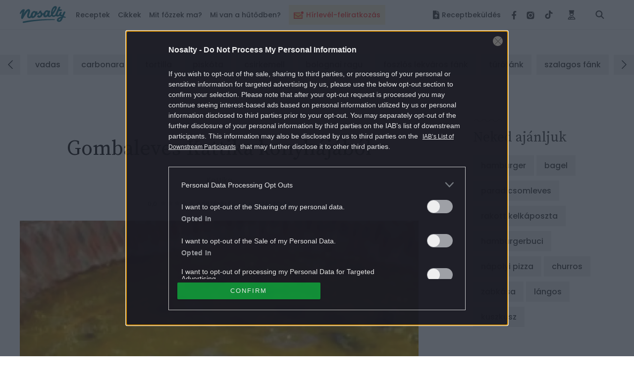

--- FILE ---
content_type: text/html; charset=UTF-8
request_url: https://www.nosalty.hu/recept/gombaleves-kattika-konyhajabol
body_size: 45106
content:
<!DOCTYPE html>
<html lang="hu">
    <head>
    <title>
             Gombaleves Kattika konyhájából
 |
         Nosalty     </title>

    
    
        <meta property="fb:app_id" content="940257093470165" />

<meta property="og:site_name" content="Nosalty" />
<meta property="og:title" content="Gombaleves Kattika konyhájából" />
    <meta property="og:type" content="article" />
<meta property="og:description" content="Gombaleves Kattika konyhájából recept képpel. Hozzávalók és az elkészítés részletes leírása. A Gombaleves Kattika konyhájából elkészítési ideje: 30 perc" />
<meta property="og:url" content="https://www.nosalty.hu/recept/gombaleves-kattika-konyhajabol" />
<meta property="og:image" content="https://image-api.nosalty.hu/nosalty/images/recipes/XL/hQ/gombaleves-kattika-konyhajabol.jpeg?w=1200&fit=crop&s=54c9033850f72220158b4902e5562fc0" />
    <meta property="og:image" content="https://image-api.nosalty.hu/nosalty/images/recipes/XL/hQ/gombaleves-kattika-konyhajabol.jpeg?w=423&fit=crop&h=289&s=aa8df4c4e412de4e89e0a359c4c8941e" />
    <meta property="og:image:width" content="423" />
    <meta property="og:image:height" content="289" />
    
<meta name="copyright" content="©2026 Nosalty · Central Médiacsoport Zrt." />
<meta name="description" content="Gombaleves Kattika konyhájából recept képpel. Hozzávalók és az elkészítés részletes leírása. A Gombaleves Kattika konyhájából elkészítési ideje: 30 perc">
<meta name="revisit-after" content="1 day" />
    <meta name="recipe-id" content="113122"/>
    <meta name="robots" content="max-image-preview:large">

    <meta name="viewport" content="width=device-width, initial-scale=1" />
    <meta charset="utf-8"/>

    <link rel="apple-touch-icon" sizes="180x180" href="https://www.nosalty.hu/images/favicons/apple-touch-icon.png">
    <link rel="icon" type="image/png" sizes="32x32" href="https://www.nosalty.hu/images/favicons/favicon-32x32.png">
    <link rel="icon" type="image/png" sizes="16x16" href="https://www.nosalty.hu/images/favicons/favicon-16x16.png">
    <link rel="manifest" href="https://www.nosalty.hu/images/favicons/site.webmanifest">
    <link rel="icon" href="https://www.nosalty.hu/images/favicons/favicon.ico" type="image/x-icon" />
    <link rel="shortcut icon"  href="https://www.nosalty.hu/images/favicons/favicon.ico" type="image/x-icon" />
    <link rel="mask-icon" href="https://www.nosalty.hu/images/favicons/safari-pinned-tab.svg" color="#5bbad5">
    <meta name="msapplication-TileColor" content="#ffffff">
    <meta name="theme-color" content="#ffffff">

    <link rel="preload" href="https://www.nosalty.hu/fonts/fa-solid-900.woff2" as="font" type="font/woff2" crossorigin/>
    <link rel="preload" href="https://www.nosalty.hu/fonts/fa-regular-400.woff2" as="font" type="font/woff2"  crossorigin/>
    <link rel="preload" href="https://www.nosalty.hu/fonts/fa-brands-400.woff2" as="font" type="font/woff2"  crossorigin/>

        <link rel="preload" as="style" href="https://www.nosalty.hu/build/assets/comments-CaRSVtqo.css" /><link rel="stylesheet" href="https://www.nosalty.hu/build/assets/comments-CaRSVtqo.css" />            <link rel="preload" as="style" href="https://www.nosalty.hu/build/assets/recipe-QI3usBUF.css" /><link rel="stylesheet" href="https://www.nosalty.hu/build/assets/recipe-QI3usBUF.css" />                        <link rel="modulepreload" href="https://www.nosalty.hu/build/assets/app-BayzJOSm.js" /><link rel="modulepreload" href="https://www.nosalty.hu/build/assets/helpers-C6yshgUn.js" /><link rel="modulepreload" href="https://www.nosalty.hu/build/assets/config-CkUiWPd2.js" /><link rel="modulepreload" href="https://www.nosalty.hu/build/assets/index-D3mqsRyr.js" /><link rel="modulepreload" href="https://www.nosalty.hu/build/assets/index-D00fUGD5.js" /><link rel="modulepreload" href="https://www.nosalty.hu/build/assets/Select-BFm9Xn7u.js" /><link rel="modulepreload" href="https://www.nosalty.hu/build/assets/index-BbG2BJY6.js" /><link rel="modulepreload" href="https://www.nosalty.hu/build/assets/glide.esm-0w1bDAP_.js" /><link rel="modulepreload" href="https://www.nosalty.hu/build/assets/Section-0jyIcLKz.js" /><link rel="modulepreload" href="https://www.nosalty.hu/build/assets/lodash-D1Hd1xdK.js" /><link rel="modulepreload" href="https://www.nosalty.hu/build/assets/AuthContext-9pWL-x5n.js" /><link rel="modulepreload" href="https://www.nosalty.hu/build/assets/i18n-D7PfpSEo.js" /><link rel="modulepreload" href="https://www.nosalty.hu/build/assets/AsyncTypeahead.react-Da_cvinT.js" /><link rel="modulepreload" href="https://www.nosalty.hu/build/assets/context-BAAAHQOM.js" /><link rel="modulepreload" href="https://www.nosalty.hu/build/assets/Popper-orLQldqT.js" /><link rel="modulepreload" href="https://www.nosalty.hu/build/assets/index-KrFx5yLV.js" /><link rel="modulepreload" href="https://www.nosalty.hu/build/assets/RecipeBookRepository-Boz7dttp.js" /><link rel="modulepreload" href="https://www.nosalty.hu/build/assets/useTranslation-BcEhPCxh.js" /><link rel="modulepreload" href="https://www.nosalty.hu/build/assets/unsupportedIterableToArray-CJNtVYa-.js" /><script type="module" src="https://www.nosalty.hu/build/assets/app-BayzJOSm.js"></script>
        <script>
        var _ceCTSData = {
            pageKw: ["levesek","gombaleves","voroshagyma","sargarepa","feherrepa","csiperkegomba","so","bors","tarkony","baberlevel","napraforgoolaj","ecet","cukor","viz","tej","finomliszt","4fore","konnyu","leves","magyar","nagyongyors","ritkankeszitett","alacsony","megfizetheto","ovolaktovegetarianus","laktovegetarianus","vegetarianus","vasarnapiebed","tojasmentes"],
            recipeAuthor: "kattika",
            gem: {"params":{"fokat":"levesek","alkat":"gombaleves","oldaltipus":"recept","kulcsszo":"levesek,gombaleves,voroshagyma,sargarepa,feherrepa,csiperkegomba,so,bors,tarkony,baberlevel,napraforgoolaj,ecet,cukor,viz,tej,finomliszt,4fore,konnyu,leves,magyar,nagyongyors,ritkankeszitett,alacsony,megfizetheto,ovolaktovegetarianus,laktovegetarianus,vegetarianus,vasarnapiebed,tojasmentes"}}        };
    </script>

            <link rel="prev" href="https://www.nosalty.hu" />
                                    <link rel="canonical" href="https://www.nosalty.hu/recept/gombaleves-kattika-konyhajabol" />
                        
            <script type="application/ld+json">
                {
    "@context": "https://schema.org",
    "@type": "Recipe",
    "@id": "https://www.nosalty.hu/recept/gombaleves-kattika-konyhajabol/#recipe",
    "url": "https://www.nosalty.hu/recept/gombaleves-kattika-konyhajabol",
    "name": "Gombaleves Kattika konyh\u00e1j\u00e1b\u00f3l",
    "inLanguage": "hu",
    "mainEntity": {
        "@id": "https://www.nosalty.hu/recept/gombaleves-kattika-konyhajabol/#recipe"
    },
    "isPartOf": {
        "@id": "https://www.nosalty.hu/#website"
    },
    "publisher": {
        "@id": "https://www.nosalty.hu/#publisher"
    },
    "author": {
        "@type": "Person",
        "name": "Kattika",
        "url": "https://www.nosalty.hu/receptkonyv/4483?sajat=1"
    },
    "prepTime": "PT10M",
    "cookTime": "PT20M",
    "totalTime": "PT30M",
    "datePublished": "2012-10-28T10:30:00+00:00",
    "thumbnailUrl": [
        "https://image-api.nosalty.hu/nosalty/images/recipes/XL/hQ/gombaleves-kattika-konyhajabol.jpeg?w=64&h=64&fit=crop&s=2507607536ca5459f5cf360d203be4b5",
        "https://image-api.nosalty.hu/nosalty/images/recipes/XL/hQ/gombaleves-kattika-konyhajabol.jpeg?w=64&h=48&fit=crop&s=b8328f9014b0d521298e090c8fbd1022",
        "https://image-api.nosalty.hu/nosalty/images/recipes/XL/hQ/gombaleves-kattika-konyhajabol.jpeg?w=64&h=36&fit=crop&s=ec992af1ec4954ecf43a3c9c99971479"
    ],
    "image": [
        {
            "@type": "ImageObject",
            "url": "https://image-api.nosalty.hu/nosalty/images/recipes/XL/hQ/gombaleves-kattika-konyhajabol.jpeg?w=1200&h=1200&s=19783d4e2cf3f513f5314f6df102dbab",
            "width": 1200,
            "height": 1200
        },
        {
            "@type": "ImageObject",
            "url": "https://image-api.nosalty.hu/nosalty/images/recipes/XL/hQ/gombaleves-kattika-konyhajabol.jpeg?w=1200&h=920&s=ff64f5b0051c6919a94e87a61672aab4",
            "width": 1200,
            "height": 920
        },
        {
            "@type": "ImageObject",
            "url": "https://image-api.nosalty.hu/nosalty/images/recipes/XL/hQ/gombaleves-kattika-konyhajabol.jpeg?w=1200&h=675&s=97ddec034007d8aed47d809969f54d86",
            "width": 1200,
            "height": 675
        }
    ],
    "identifier": "https://www.nosalty.hu/recept/gombaleves-kattika-konyhajabol",
    "description": "Ezt a finom gombalevest \u00e9desany\u00e1m k\u00e9sz\u00edtette.",
    "recipeYield": 4,
    "mainEntityOfPage": "https://www.nosalty.hu/recept/gombaleves-kattika-konyhajabol",
    "nutrition": {
        "@type": "NutritionInformation",
        "servingSize": "2279.5 g",
        "calories": "547.739 g",
        "fatContent": "19.00116 g",
        "fiberContent": "16.1115 g",
        "sugarContent": "26.94422 g",
        "sodiumContent": "214.602 g",
        "proteinContent": "16.15347 g",
        "cholesterolContent": "0 mg",
        "carbohydrateContent": "84.11448 g"
    },
    "recipeCategory": "gombaleves",
    "recipeCuisine": "magyar",
    "recipeIngredient": [
        "1 db V\u00f6r\u00f6shagyma",
        "2 db S\u00e1rgar\u00e9pa",
        "2 db Feh\u00e9rr\u00e9pa",
        "25 dkg Csiperkegomba",
        "0 \u00edzl\u00e9s szerint S\u00f3",
        "0 \u00edzl\u00e9s szerint Bors",
        "0 \u00edzl\u00e9s szerint T\u00e1rkony",
        "0 \u00edzl\u00e9s szerint Bab\u00e9rlev\u00e9l",
        "2 ek Napraforg\u00f3 olaj",
        "1 kk Ecet",
        "0 te\u00e1skan\u00e1l Cukor",
        "1 l V\u00edz",
        "0 dl Tej",
        "2 ev\u0151kan\u00e1l Finomliszt"
    ],
    "recipeInstructions": [
        "A z\u00f6lds\u00e9geket felapr\u00edtjuk, megdinsztelj\u00fck, hozz\u00e1adjuk a megtiszt\u00edtott, kock\u00e1kra v\u00e1gott gomb\u00e1t, f\u0171szerezz\u00fck, fel\u00f6ntj\u00fck v\u00edzzel.",
        "Mikor megf\u0151tt, hozz\u00e1adjuk a cukrot \u00e9s az ecetet.",
        "A v\u00e9g\u00e9n a tejb\u0151l \u00e9s a lisztb\u0151l habar\u00e1st k\u00e9sz\u00edt\u00fcnk, \u00e9s egy perc alatt \u00f6sszef\u0151zz\u00fck."
    ],
    "keywords": "vas\u00e1rnapi eb\u00e9d, ovo-lakto veget\u00e1ri\u00e1nus, lakto veget\u00e1ri\u00e1nus, veget\u00e1ri\u00e1nus, toj\u00e1smentes, V\u00f6r\u00f6shagyma, S\u00e1rgar\u00e9pa, Feh\u00e9rr\u00e9pa, Csiperkegomba, S\u00f3, Bors, T\u00e1rkony, Bab\u00e9rlev\u00e9l, Napraforg\u00f3 olaj, Ecet, Cukor, V\u00edz, Tej, Finomliszt, k\u00f6nny\u0171, nagyon gyors"
}        </script>
    
                <script type="text/javascript">
    if (typeof _ceCTSData === 'undefined') {
        var _ceCTSData = {};
    }

            window._ceCTSData['uId'] = 0;

        
        window._ceCTSData['uType'] = 'default';
    
    window._ceCTSData['a2blckLayer'] = {
        siteId: 'nosaltyhu', 
        siteName: 'nosalty.hu', 
        logoUrl: 'https://www.nosalty.hu/images/nosalty_logo.svg', 
        logoMaxWidth: 200, 
        landingPageUrl: 'https://www.nosalty.hu/ajanlat', 
        loginUrl: 'https://www.nosalty.hu/login', 
        imagesUrl: '//stat.p24.hu/A42A6Cblck/layer/images', 
        introText: 'Kérjük kapcsold ki a hirdetésblokkolót!' 
    };
</script>

<script type="text/javascript" src="//cts.p24.hu/service/js/nosalty2/receptek/"></script>
<script>
    tagging = new Tagging();
</script>

    
    <!-- CTS position -->
    <script type="text/javascript">
        try {
                            tagging.render('head');
                    }
        catch (err) {
            if (tagging) tagging.log(err);
        }
    </script>

</head>
    <body>

                    <div class="m-preLoader -fullPage -pageVisible a-animation d-flex justify-content-center align-items-center d-print-none"id=&#039;preLoader&#039;>r
    <div class="d-flex flex-column align-items-center justify-content-center">
        <img class="m-preLoader__image" src="https://www.nosalty.hu/images/nosalty_logo.svg" alt="Nosalty Logó">
        <div class="m-preLoader__dots">
            <div class="m-preLoader__dot"></div>
            <div class="m-preLoader__dot"></div>
            <div class="m-preLoader__dot"></div>
            <div class="m-preLoader__dot"></div>
        </div>
    </div>
</div>
        
        <script type="text/javascript" async defer src="//assets.pinterest.com/js/pinit.js"></script>
        <script type="text/javascript">
        window.drazse_szponzi = function(text, url, logo, bgcolor, fgcolor, pixel_url) {
            'use strict';

            var container = document.querySelector(".o-header__drazse");
            var nav = document.querySelector("#drazse-szponzi");
            var mobileNav = document.querySelector("#nav-tab");
            var sponsoredItem = document.createElement('li');
            var anchor = document.createElement('a');
            var textElement = document.createElement('span');

            setAttributes(container, {
                'class': 'o-header__drazse d-none d-lg-flex',
            });

            if (pixel_url) {
                const pixelImg = document.createElement('img');

                sponsoredItem.appendChild(pixelImg);
                setAttributes(pixelImg, {
                    'src'  : 'pixel_url',
                    'style': 'display:none;',
                });
            }

            setAttributes(sponsoredItem, {
                'class' : 'd-inline-flex align-self-xl-center mr-9 m-0 h-100 -highlighted -sponsored',
                'data-on-scroll-effect'  : '',
            });

            setAttributes(anchor, {
                'class' : '-fontColorPrimary -fontSize-10 d-flex align-items-center',
                'href'  : url,
                'target': '_blank',
                'style' : 'color:' + fgcolor + ';background-color:' + bgcolor + ';',
            });

            if (logo) {
                var logoImg = document.createElement('img');
                anchor.appendChild(logoImg);
                setAttributes(logoImg, {
                    'class': 'pr-3',
                    'src'  : logo,
                });
            }

            setAttributes(textElement, {
                'style': 'white-space: nowrap',
            });
            textElement.textContent = text;

            anchor.appendChild(textElement);

            sponsoredItem.appendChild(anchor);
            nav.insertBefore(sponsoredItem, nav.firstChild);

            var mobileSponsoredItem = sponsoredItem.cloneNode(true);

            setAttributes(mobileSponsoredItem, {
                'class' : 'o-navigation__drazse__mobile d-lg-none d-inline-flex px-5 px-xl-0 py-5 -highlighted -sponsored',
            });

            const childItem = mobileNav.querySelector('.-megaMenuDropDown');
            mobileNav.insertBefore(mobileSponsoredItem, childItem);

            // Helper
            function setAttributes(el, attrs) {
                for(var key in attrs) {
                    el.setAttribute(key, attrs[key]);
                }
            }
        };
    </script>
        <input class="a-trigger -darkMode d-none" type="checkbox" id="darkmode">
        <script type="text/javascript">
    ((() => {
        const darkModeCheckbox = document.querySelector('#darkmode');

        if (!darkModeCheckbox) {
            return;
        }

        const CODE = 'iddqd';

        let buffer = '';

        window.addEventListener( 'keypress', ((event) => {

            buffer += event.key;

            if (CODE.indexOf(buffer) === -1) {
                buffer = '';
            }

            if (buffer === CODE) {
                darkModeCheckbox.checked = !darkModeCheckbox.checked;
                buffer = '';
            }
        }));

    })());
</script>
        <div class="t-darkMode">
            <!-- CTS position -->
    <script type="text/javascript">
        try {
                            tagging.render('body-start');
                    }
        catch (err) {
            if (tagging) tagging.log(err);
        }
    </script>

            <header id="header">
    <div class="o-header d-print-none">
        <div class="o-header__inner d-flex align-items-center position-relative w-100">
            <div class="m-logo pl-3 pl-xl-0">
                <p class="m-0 p-0">
                    <a class="m-logo__link d-block" href="https://www.nosalty.hu">
                        <img class="img-fluid" src="https://www.nosalty.hu/images/nosalty_logo.svg" alt="Nosalty logó">
                        <span class="sr-only">Nosalty</span>
                    </a>
                </p>
            </div>
            <div class="d-flex justify-content-xl-between w-100">
                                    <div class="-hiddenHighlighted mt-3 px-3 mx-3" style="background-color: #fdf4d9; height: 40px !important;">
                        <a class="d-inline-flex o-navigation__link text-center -highlightedLink -hiddenHighlighted" style="color: #ff4641;" href="https://www.nosalty.hu/#newsletter-subscription">
                                                            <img style="width: 20px; max-height: 36px" class="inline-flex mr-2 " src="https://image-api.nosalty.hu/images/highlighted/tv/yW/ikon_hirlevel_transparent.svg?fm=png&amp;s=4cd04ba45e027613d6bb0894b89f75a9" alt="" />
                                                        <div class="d-inline-flex align-items-center text-nowrap">
                                Hírlevél-feliratkozás
                            </div>
                        </a>
                    </div>
                                <input class="a-hamburgerMenu -scroll -trigger d-none" id="navScroll" type="checkbox">
<input class="a-hamburgerMenu -mobile -trigger d-none" id="navMobile" type="checkbox">
<label class="a-hamburgerMenu -button -closeButton order-2 align-self-stretch d-xl-none" for="navMobile">
    <div class="a-hamburgerMenu__button"></div>
</label>
<nav class="o-navigation -scroll align-self-center px-0 pb-xl-0" data-on-scroll-effect >
    <ul class="o-navigation__list d-inline-flex flex-column flex-xl-row mb-0 mt-5 mt-xl-0 order-1 w-100 accordionGroup" id="nav-tab" role="tablist">
                    <li class="o-navigation__item d-inline-flex align-self-xl-center mb-4 mt-2 my-md-2 -highlighted"
    style="background-color: #fdf4d9; height: 40px !important;" data-on-scroll-effect>
    <a class="d-inline-flex o-navigation__link text-center -highlightedLink py-2 px-3" style="color: #ff4641;" href="https://www.nosalty.hu/#newsletter-subscription">

                    <img style="width: 20px; max-height: 36px" class="inline-flex mr-2 " src="https://image-api.nosalty.hu/images/highlighted/tv/yW/ikon_hirlevel_transparent.svg?fm=png&amp;s=4cd04ba45e027613d6bb0894b89f75a9" alt="" />
                <div class="d-inline-flex align-items-center text-nowrap">
            Hírlevél-feliratkozás
        </div>
    </a>
</li>
        
        <li class="o-navigation__item -megaMenuDropDown align-self-xl-center py-xl-4 pl-5 pr-3 px-xl-0" data-on-scroll-effect>
    <a class="o-navigation__link -fontColorPrimary -accordionMobile" data-on-scroll-effect href="/receptek">Receptek</a>
    <div class="o-navigation__dropDown -panel accordionGroup">
        <div class="m-megaMenu mt-xl-0">
            <div class="row ml-0 mr-0">
                <div class="m-megaMenu__block -onScrollHidden -col-2" data-on-scroll-effect>
                    <h2 class="m-megaMenu__headline mb-7">Friss receptek</h2>
                                            <a class="m-megaMenu__imageBlock a-link -secondaryHoverEffect" href="https://www.nosalty.hu/recept/vegan-velos-piritos-gombabol">
                            <div class="d-flex align-items-center">
                                <div class="mr-5">
                                    <picture>
                                                
                        
                                                            
                        
                                                            
                        
                                                            
                        
                                                            
                        
                                                            
                        
                                                        

                                                                                                <source data-srcset="https://image-api.nosalty.hu/nosalty/images/recipes/rP/FY/vegan-velos-piritos-gombabol.JPG?w=130&amp;fit=crop&amp;fm=webp&amp;crop=%2C%2C%2C&amp;h=130&amp;s=25485790793412a57cbf8834f9db988a, https://image-api.nosalty.hu/nosalty/images/recipes/rP/FY/vegan-velos-piritos-gombabol.JPG?w=260&amp;fit=crop&amp;fm=webp&amp;crop=%2C%2C%2C&amp;h=260&amp;s=6f7e61e9d7925be92a17cca09ace4d7f 2x"
                                    type="image/webp">
                            
                                                                                                <source data-srcset="https://image-api.nosalty.hu/nosalty/images/recipes/rP/FY/vegan-velos-piritos-gombabol.JPG?w=130&amp;fit=crop&amp;fm=jpeg&amp;crop=%2C%2C%2C&amp;h=130&amp;s=a01e48361b675cabf2b521f46beaecf4, https://image-api.nosalty.hu/nosalty/images/recipes/rP/FY/vegan-velos-piritos-gombabol.JPG?w=260&amp;fit=crop&amp;fm=jpeg&amp;crop=%2C%2C%2C&amp;h=260&amp;s=26638b0208dea24560d2f5daefe2ff03 2x"
                                    type="image/jpeg">
                            
                                                            <img width="130"
                         height="130"
                         class="m-megaMenu__image rounded-circle a-animation -blur"
                         src="https://image-api.nosalty.hu/nosalty/images/recipes/rP/FY/vegan-velos-piritos-gombabol.JPG?p=lqip-1%3A1&s=9f1697f2539900c63eb1b5a11a26a48c"
                         alt="Vegán „velős” pirítós">

                                    </picture>

                                                </div>
                                <div class="m-megaMenu__descriptionBox">
                                    <h3 class="m-megaMenu__headline -subHeadline mb-0">
                                        szendvicskülönlegességek
                                    </h3>
                                    <p class="m-megaMenu__paragraph">Vegán „velős” pirítós</p>
                                </div>
                            </div>
                        </a>
                                            <a class="m-megaMenu__imageBlock a-link -secondaryHoverEffect" href="https://www.nosalty.hu/recept/makos-guba-egyszeru">
                            <div class="d-flex align-items-center">
                                <div class="mr-5">
                                    <picture>
                                                
                        
                                                            
                        
                                                            
                        
                                                            
                        
                                                            
                        
                                                            
                        
                                                        

                                                                                                <source data-srcset="https://image-api.nosalty.hu/nosalty/images/recipes/1k/Ar/makos-guba-egyszeru.jpg?w=130&amp;fit=crop&amp;fm=webp&amp;crop=%2C%2C%2C&amp;h=130&amp;s=f109424e41c5390d951ffaa860c5ba89, https://image-api.nosalty.hu/nosalty/images/recipes/1k/Ar/makos-guba-egyszeru.jpg?w=260&amp;fit=crop&amp;fm=webp&amp;crop=%2C%2C%2C&amp;h=260&amp;s=912b61f1fab588b0698086e3078a957d 2x"
                                    type="image/webp">
                            
                                                                                                <source data-srcset="https://image-api.nosalty.hu/nosalty/images/recipes/1k/Ar/makos-guba-egyszeru.jpg?w=130&amp;fit=crop&amp;fm=jpeg&amp;crop=%2C%2C%2C&amp;h=130&amp;s=046c2ec92229d5b78ae963634a80b582, https://image-api.nosalty.hu/nosalty/images/recipes/1k/Ar/makos-guba-egyszeru.jpg?w=260&amp;fit=crop&amp;fm=jpeg&amp;crop=%2C%2C%2C&amp;h=260&amp;s=fc7cfbb2e258989c16c864193304c2fc 2x"
                                    type="image/jpeg">
                            
                                                            <img width="130"
                         height="130"
                         class="m-megaMenu__image rounded-circle a-animation -blur"
                         src="https://image-api.nosalty.hu/nosalty/images/recipes/1k/Ar/makos-guba-egyszeru.jpg?p=lqip-1%3A1&s=175829bdbe0582f38ccf5e923fba5cd7"
                         alt="Mákos guba egyszerűen">

                                    </picture>

                                                </div>
                                <div class="m-megaMenu__descriptionBox">
                                    <h3 class="m-megaMenu__headline -subHeadline mb-0">
                                        mákos guba
                                    </h3>
                                    <p class="m-megaMenu__paragraph">Mákos guba egyszerűen</p>
                                </div>
                            </div>
                        </a>
                                    </div>
                <div class="m-megaMenu__block -onScrollHidden -col-1" data-on-scroll-effect>
                    <h2 class="m-megaMenu__headline -accordionMobile">Most népszerű</h2>
                    <div class="-panel">
                        <ul class="m-megaMenu__list mb-xl-6">
                                                            <li class="m-megaMenu__item">
                                    <a class="m-megaMenu__link" href="https://www.nosalty.hu/receptek/kategoria/palacsinta/palacsinta-alapteszta">
                                        palacsinta alaptészta
                                    </a>
                                </li>
                                                            <li class="m-megaMenu__item">
                                    <a class="m-megaMenu__link" href="https://www.nosalty.hu/receptek/kategoria/fozelekek/zoldborsofozelek">
                                        zöldborsófőzelék
                                    </a>
                                </li>
                                                            <li class="m-megaMenu__item">
                                    <a class="m-megaMenu__link" href="https://www.nosalty.hu/receptek/kategoria/langos/hagyomanyos-langos">
                                        hagyományos lángos
                                    </a>
                                </li>
                                                            <li class="m-megaMenu__item">
                                    <a class="m-megaMenu__link" href="https://www.nosalty.hu/receptek/kategoria/pizza/pizzateszta">
                                        pizzatészta
                                    </a>
                                </li>
                                                            <li class="m-megaMenu__item">
                                    <a class="m-megaMenu__link" href="https://www.nosalty.hu/receptek/kategoria/fank/csorogefank">
                                        csörögefánk
                                    </a>
                                </li>
                                                            <li class="m-megaMenu__item">
                                    <a class="m-megaMenu__link" href="https://www.nosalty.hu/receptek/kategoria/edes-suti/tiramisu">
                                        tiramisu
                                    </a>
                                </li>
                                                            <li class="m-megaMenu__item">
                                    <a class="m-megaMenu__link" href="https://www.nosalty.hu/receptek/kategoria/husetelek/kocsonya">
                                        kocsonya
                                    </a>
                                </li>
                                                    </ul>
                        <div class="pb-3 pr-3 mb-xl-1 mb-xl-0">
                            <a class="a-link -fontColorQuaternary -fontSize-12 d-block d-flex align-items-center justify-content-end" href="https://www.nosalty.hu/receptek">
                                <span class="d-inline-block m-megaMenu__arrow_icon">Összes recept</span>
                            </a>
                        </div>
                    </div>
                </div>
                                                            <div class="m-megaMenu__block -onScrollHidden  -col-1" data-on-scroll-effect>
                            <h2 class="m-megaMenu__headline -accordionMobile">Napi menü</h2>
                            <div class="-panel">
                                                                    <ul class="m-megaMenu__list mb-xl-6">
                                                                                    <li class="m-megaMenu__item">
                                                                                                    <a class="m-megaMenu__link" href="/receptek/mikor/reggeli">
                                                        Reggeli
                                                    </a>
                                                                                            </li>
                                                                                    <li class="m-megaMenu__item">
                                                                                                    <a class="m-megaMenu__link" href="/receptek/mikor/tizorai">
                                                        Tízória
                                                    </a>
                                                                                            </li>
                                                                                    <li class="m-megaMenu__item">
                                                                                                    <a class="m-megaMenu__link" href="/receptek/mikor/ebed">
                                                        Ebéd
                                                    </a>
                                                                                            </li>
                                                                                    <li class="m-megaMenu__item">
                                                                                                    <a class="m-megaMenu__link" href="/receptek/mikor/uzsonna">
                                                        Uzsonna
                                                    </a>
                                                                                            </li>
                                                                                    <li class="m-megaMenu__item">
                                                                                                    <a class="m-megaMenu__link" href="/receptek/mikor/vacsora">
                                                        Vacsora
                                                    </a>
                                                                                            </li>
                                                                            </ul>
                                                                                            </div>
                        </div>
                                            <div class="m-megaMenu__block  -onScrollLeftBorder -col-1" data-on-scroll-effect>
                            <h2 class="m-megaMenu__headline -accordionMobile">Fogások</h2>
                            <div class="-panel">
                                                                    <ul class="m-megaMenu__list mb-xl-6">
                                                                                    <li class="m-megaMenu__item">
                                                                                                    <a class="m-megaMenu__link" href="/receptek/fogas/eloetel">
                                                        Előétel
                                                    </a>
                                                                                            </li>
                                                                                    <li class="m-megaMenu__item">
                                                                                                    <a class="m-megaMenu__link" href="/receptek/kategoria/salata">
                                                        Saláták
                                                    </a>
                                                                                            </li>
                                                                                    <li class="m-megaMenu__item">
                                                                                                    <p class="m-megaMenu__link -accordionAll">Levesek</p>
                                                    <ul class="m-megaMenu__list -subList -panel -hidden">
                                                                                                                    <li class="m-megaMenu__item -subItem">
                                                                <a class="m-megaMenu__link -subLink" href="/receptek/kategoria/levesek/kremleves">Krémleves</a>
                                                            </li>
                                                                                                                    <li class="m-megaMenu__item -subItem">
                                                                <a class="m-megaMenu__link -subLink" href="/receptek/kategoria/levesek/raguleves?">Raguleves</a>
                                                            </li>
                                                                                                                    <li class="m-megaMenu__item -subItem">
                                                                <a class="m-megaMenu__link -subLink" href="/receptek/kategoria/levesek/husleves">Húsleves</a>
                                                            </li>
                                                                                                                                                                            <li class="m-megaMenu__item -subItem">
                                                                <a class="a-link -fontColorQuaternary -fontSize-12 d-block d-flex align-items-center justify-content-end" href="/receptek/kategoria/levesek">
                                                                    <span class="d-inline-block m-megaMenu__arrow_icon">Összes leves</span>
                                                                </a>
                                                            </li>
                                                                                                            </ul>
                                                                                            </li>
                                                                                    <li class="m-megaMenu__item">
                                                                                                    <p class="m-megaMenu__link -accordionAll">Főételek</p>
                                                    <ul class="m-megaMenu__list -subList -panel -hidden">
                                                                                                                    <li class="m-megaMenu__item -subItem">
                                                                <a class="m-megaMenu__link -subLink" href="/receptek/kategoria/egytaletelek">Egytálétel</a>
                                                            </li>
                                                                                                                    <li class="m-megaMenu__item -subItem">
                                                                <a class="m-megaMenu__link -subLink" href="/receptek/kategoria/fozelekek">Főzelék</a>
                                                            </li>
                                                                                                                    <li class="m-megaMenu__item -subItem">
                                                                <a class="m-megaMenu__link -subLink" href="/receptek/kategoria/porkolt">Pörkölt</a>
                                                            </li>
                                                                                                                                                                            <li class="m-megaMenu__item -subItem">
                                                                <a class="a-link -fontColorQuaternary -fontSize-12 d-block d-flex align-items-center justify-content-end" href="/receptek/fogas/foetel">
                                                                    <span class="d-inline-block m-megaMenu__arrow_icon">Összes főétel</span>
                                                                </a>
                                                            </li>
                                                                                                            </ul>
                                                                                            </li>
                                                                                    <li class="m-megaMenu__item">
                                                                                                    <p class="m-megaMenu__link -accordionAll">Desszertek</p>
                                                    <ul class="m-megaMenu__list -subList -panel -hidden">
                                                                                                                    <li class="m-megaMenu__item -subItem">
                                                                <a class="m-megaMenu__link -subLink" href="/receptek/kategoria/muffin">Muffin</a>
                                                            </li>
                                                                                                                    <li class="m-megaMenu__item -subItem">
                                                                <a class="m-megaMenu__link -subLink" href="/receptek/kategoria/pite">Pite</a>
                                                            </li>
                                                                                                                    <li class="m-megaMenu__item -subItem">
                                                                <a class="m-megaMenu__link -subLink" href="/receptek/kategoria/edes-suti/kevert-sutemeny?">Kevert sütemény</a>
                                                            </li>
                                                                                                                                                                            <li class="m-megaMenu__item -subItem">
                                                                <a class="a-link -fontColorQuaternary -fontSize-12 d-block d-flex align-items-center justify-content-end" href="https://www.nosalty.hu/receptek/fogas/desszert">
                                                                    <span class="d-inline-block m-megaMenu__arrow_icon">Összes desszert</span>
                                                                </a>
                                                            </li>
                                                                                                            </ul>
                                                                                            </li>
                                                                                    <li class="m-megaMenu__item">
                                                                                                    <p class="m-megaMenu__link -accordionAll">Köretek</p>
                                                    <ul class="m-megaMenu__list -subList -panel -hidden">
                                                                                                                    <li class="m-megaMenu__item -subItem">
                                                                <a class="m-megaMenu__link -subLink" href="/receptek/kategoria/koretek/krumplikoret">Krumpliköret</a>
                                                            </li>
                                                                                                                    <li class="m-megaMenu__item -subItem">
                                                                <a class="m-megaMenu__link -subLink" href="/receptek/kategoria/koretek/rizskoret">Rizsköret</a>
                                                            </li>
                                                                                                                    <li class="m-megaMenu__item -subItem">
                                                                <a class="m-megaMenu__link -subLink" href="/receptek/kategoria/koretek/zoldsegkoret">Zöldségköret</a>
                                                            </li>
                                                                                                                                                                            <li class="m-megaMenu__item -subItem">
                                                                <a class="a-link -fontColorQuaternary -fontSize-12 d-block d-flex align-items-center justify-content-end" href="https://www.nosalty.hu/receptek/fogas/koret">
                                                                    <span class="d-inline-block m-megaMenu__arrow_icon">Összes köret</span>
                                                                </a>
                                                            </li>
                                                                                                            </ul>
                                                                                            </li>
                                                                                    <li class="m-megaMenu__item">
                                                                                                    <a class="m-megaMenu__link" href="/receptek/fogas/ital">
                                                        Italok
                                                    </a>
                                                                                            </li>
                                                                            </ul>
                                                                                                    <div class="pb-3 mb-xl-1 mb-xl-0">
                                        <a class="a-link -fontColorQuaternary -fontSize-12 d-block d-flex align-items-center justify-content-end" href="https://www.nosalty.hu/receptek/fogas">
                                            <span class="d-inline-block m-megaMenu__arrow_icon">Összes fogás</span>
                                        </a>
                                    </div>
                                                            </div>
                        </div>
                                            <div class="m-megaMenu__block  -onScrollLeftBorder -col-1" data-on-scroll-effect>
                            <h2 class="m-megaMenu__headline -accordionMobile">Válogatásaink</h2>
                            <div class="-panel">
                                                                    <ul class="m-megaMenu__list mb-xl-6">
                                                                                    <li class="m-megaMenu__item">
                                                                                                    <p class="m-megaMenu__link -accordionAll">Gyors receptek</p>
                                                    <ul class="m-megaMenu__list -subList -panel -hidden">
                                                                                                                    <li class="m-megaMenu__item -subItem">
                                                                <a class="m-megaMenu__link -subLink" href="/ajanlo/21-gyors-csirkerecept-30-perc-alatt">Gyors csirkés receptek</a>
                                                            </li>
                                                                                                                    <li class="m-megaMenu__item -subItem">
                                                                <a class="m-megaMenu__link -subLink" href="/ajanlo/top-13-gyors-rendkivul-fincsi-suti-hetvegere">Gyors sütik</a>
                                                            </li>
                                                                                                                    <li class="m-megaMenu__item -subItem">
                                                                <a class="m-megaMenu__link -subLink" href="/ajanlo/gyors-ebed-fozelek-teszta-turos-etel-fogas-recept">Gyors ebéd</a>
                                                            </li>
                                                                                                                                                                            <li class="m-megaMenu__item -subItem">
                                                                <a class="a-link -fontColorQuaternary -fontSize-12 d-block d-flex align-items-center justify-content-end" href="/receptek/elkeszitesi-ido/30-60-perc">
                                                                    <span class="d-inline-block m-megaMenu__arrow_icon">Összes</span>
                                                                </a>
                                                            </li>
                                                                                                            </ul>
                                                                                            </li>
                                                                                    <li class="m-megaMenu__item">
                                                                                                    <p class="m-megaMenu__link -accordionAll">Olcsó receptek</p>
                                                    <ul class="m-megaMenu__list -subList -panel -hidden">
                                                                                                                    <li class="m-megaMenu__item -subItem">
                                                                <a class="m-megaMenu__link -subLink" href="/ajanlo/heti-menu-olcso-receptek-hazias-osz-sutotok-burgonya-hagyma-kremleves-krumpli">Házias receptek</a>
                                                            </li>
                                                                                                                    <li class="m-megaMenu__item -subItem">
                                                                <a class="m-megaMenu__link -subLink" href="/ajanlo/10-olcso-csirkes-fogas-ami-segit-ha-otlet-fogytan">Csirkés receptek</a>
                                                            </li>
                                                                                                                    <li class="m-megaMenu__item -subItem">
                                                                <a class="m-megaMenu__link -subLink" href="/ajanlo/leves-frankfurti-krumpli-hagyma-fokhagyma-lebbencs-tojas-toplista">Pénztárcabarát levesek</a>
                                                            </li>
                                                                                                                                                                            <li class="m-megaMenu__item -subItem">
                                                                <a class="a-link -fontColorQuaternary -fontSize-12 d-block d-flex align-items-center justify-content-end" href="/receptek/koltseg-fore/olcso">
                                                                    <span class="d-inline-block m-megaMenu__arrow_icon">Összes</span>
                                                                </a>
                                                            </li>
                                                                                                            </ul>
                                                                                            </li>
                                                                                    <li class="m-megaMenu__item">
                                                                                                    <p class="m-megaMenu__link -accordionAll">Mentes receptek</p>
                                                    <ul class="m-megaMenu__list -subList -panel -hidden">
                                                                                                                    <li class="m-megaMenu__item -subItem">
                                                                <a class="m-megaMenu__link -subLink" href="receptek/kategoria/mentes-receptek/glutenmentes-receptek?">Gluténmentes</a>
                                                            </li>
                                                                                                                    <li class="m-megaMenu__item -subItem">
                                                                <a class="m-megaMenu__link -subLink" href="/receptek/kategoria/mentes-receptek/cukormentes-receptek">Cukormentes</a>
                                                            </li>
                                                                                                                    <li class="m-megaMenu__item -subItem">
                                                                <a class="m-megaMenu__link -subLink" href="/receptek/kategoria/mentes-receptek/vegan-receptek?">Vegán</a>
                                                            </li>
                                                                                                                                                                            <li class="m-megaMenu__item -subItem">
                                                                <a class="a-link -fontColorQuaternary -fontSize-12 d-block d-flex align-items-center justify-content-end" href="/receptek/kategoria/mentes-receptek">
                                                                    <span class="d-inline-block m-megaMenu__arrow_icon">Összes</span>
                                                                </a>
                                                            </li>
                                                                                                            </ul>
                                                                                            </li>
                                                                            </ul>
                                                                                            </div>
                        </div>
                                            <div class="m-megaMenu__block  -onScrollLeftBorder -col-1" data-on-scroll-effect>
                            <h2 class="m-megaMenu__headline -accordionMobile">Érdekes lehet</h2>
                            <div class="-panel">
                                                                    <ul class="m-megaMenu__list mb-xl-6">
                                                                                    <li class="m-megaMenu__item">
                                                                                                    <a class="m-megaMenu__link" href="/receptek/cimke/teli-recept">
                                                        Szezonja van
                                                    </a>
                                                                                            </li>
                                                                                    <li class="m-megaMenu__item">
                                                                                                    <a class="m-megaMenu__link" href="/rovat/gasztro">
                                                        Vegán január
                                                    </a>
                                                                                            </li>
                                                                                    <li class="m-megaMenu__item">
                                                                                                    <p class="m-megaMenu__link -accordionAll">Alapanyagok</p>
                                                    <ul class="m-megaMenu__list -subList -panel -hidden">
                                                                                                                    <li class="m-megaMenu__item -subItem">
                                                                <a class="m-megaMenu__link -subLink" href="/alapanyag/cukkini">Cukkini</a>
                                                            </li>
                                                                                                                    <li class="m-megaMenu__item -subItem">
                                                                <a class="m-megaMenu__link -subLink" href="/alapanyag/csirkemellfile">Csirkemell</a>
                                                            </li>
                                                                                                                    <li class="m-megaMenu__item -subItem">
                                                                <a class="m-megaMenu__link -subLink" href="/alapanyag/edesburgonya">Édesburgonya</a>
                                                            </li>
                                                                                                                                                                            <li class="m-megaMenu__item -subItem">
                                                                <a class="a-link -fontColorQuaternary -fontSize-12 d-block d-flex align-items-center justify-content-end" href="/alapanyagok">
                                                                    <span class="d-inline-block m-megaMenu__arrow_icon">Összes</span>
                                                                </a>
                                                            </li>
                                                                                                            </ul>
                                                                                            </li>
                                                                                    <li class="m-megaMenu__item">
                                                                                                    <a class="m-megaMenu__link" href="/receptek/nosalty-kiprobalta">
                                                        Nosalty kipróbálta
                                                    </a>
                                                                                            </li>
                                                                            </ul>
                                                                                            </div>
                        </div>
                                                </div>
        </div>
    </div>
</li>

        <li class="o-navigation__item -megaMenuDropDown align-self-xl-center py-xl-4 pl-5 pr-3 px-xl-0" data-on-scroll-effect>
    <span class="o-navigation__link -fake -fontColorPrimary -accordionMobile" data-on-scroll-effect>Cikkek</span>
    <div class="o-navigation__dropDown -articles -panel accordionGroup" data-on-scroll-effect>
        <div class="m-megaMenu -articles mt-3 mt-xl-0" data-on-scroll-effect>
            <div class="row ml-0 mr-0">
                <div class="m-megaMenu__block -onScrollHidden -col-2" data-on-scroll-effect>
                    <h2 class="m-megaMenu__headline mb-7">Top cikkek</h2>
                                            <a class="m-megaMenu__imageBlock a-link -secondaryHoverEffect" href="https://www.nosalty.hu/ajanlo/tanulmany-3-elelmiszer-szekrekedes-jotekony-hatas-aszalt-szilva-rozskenyer-kivi">
                            <div class="d-flex align-items-center">
                                <div class="mr-5">
                                    <picture>
                                                
                        
                                                            
                        
                                                            
                        
                                                            
                        
                                                            
                        
                                                            
                        
                                                        

                                                                                                <source data-srcset="https://image-api.nosalty.hu/nosalty/images/articles/J0/iB/wc_papir.jpg?w=130&amp;fit=crop&amp;fm=webp&amp;crop=%2C%2C%2C&amp;h=130&amp;s=6e28b4e4542ae650f6af3f70a7487630, https://image-api.nosalty.hu/nosalty/images/articles/J0/iB/wc_papir.jpg?w=260&amp;fit=crop&amp;fm=webp&amp;crop=%2C%2C%2C&amp;h=260&amp;s=1526f6b9eec00826a8bcccd1a348c4fb 2x"
                                    type="image/webp">
                            
                                                                                                <source data-srcset="https://image-api.nosalty.hu/nosalty/images/articles/J0/iB/wc_papir.jpg?w=130&amp;fit=crop&amp;fm=jpeg&amp;crop=%2C%2C%2C&amp;h=130&amp;s=9363215ac0d5885c97374a3bdd3fab3d, https://image-api.nosalty.hu/nosalty/images/articles/J0/iB/wc_papir.jpg?w=260&amp;fit=crop&amp;fm=jpeg&amp;crop=%2C%2C%2C&amp;h=260&amp;s=22a34d3f2bf0a90085ec10190b9e8540 2x"
                                    type="image/jpeg">
                            
                                                            <img width="130"
                         height="130"
                         class="m-megaMenu__image rounded-circle a-animation -blur"
                         src="https://image-api.nosalty.hu/nosalty/images/articles/J0/iB/wc_papir.jpg?p=lqip-1%3A1&s=76bf4a9cc128b30b556867d6435ed05c"
                         alt="tanulmany-3-elelmiszer-szekrekedes-jotekony-hatas-aszalt-szilva-rozskenyer-kivi">

                                    </picture>

                                                </div>
                                <div class="m-megaMenu__descriptionBox">
                                    <h3 class="m-megaMenu__headline -subHeadline mb-0">
                                        Gasztro
                                    </h3>
                                    <p class="m-megaMenu__paragraph">Egy új tanulmány szerint ez a 3 élelmiszer segít,...</p>
                                </div>
                            </div>
                        </a>
                                            <a class="m-megaMenu__imageBlock a-link -secondaryHoverEffect" href="https://www.nosalty.hu/ajanlo/vitaminok-szedes-reggel-helytelen-eletmod">
                            <div class="d-flex align-items-center">
                                <div class="mr-5">
                                    <picture>
                                                
                        
                                                            
                        
                                                            
                        
                                                            
                        
                                                            
                        
                                                            
                        
                                                        

                                                                                                <source data-srcset="https://image-api.nosalty.hu/nosalty/images/articles/1Z/Dq/vitamin10.jpg?w=130&amp;fit=crop&amp;fm=webp&amp;crop=%2C%2C%2C&amp;h=130&amp;s=e6108bc71a38959164b174d18f6cfec1, https://image-api.nosalty.hu/nosalty/images/articles/1Z/Dq/vitamin10.jpg?w=260&amp;fit=crop&amp;fm=webp&amp;crop=%2C%2C%2C&amp;h=260&amp;s=da95160b3711eb963eacfe02d1c07685 2x"
                                    type="image/webp">
                            
                                                                                                <source data-srcset="https://image-api.nosalty.hu/nosalty/images/articles/1Z/Dq/vitamin10.jpg?w=130&amp;fit=crop&amp;fm=jpeg&amp;crop=%2C%2C%2C&amp;h=130&amp;s=d7b3001a054c35e8546081bc6a732e81, https://image-api.nosalty.hu/nosalty/images/articles/1Z/Dq/vitamin10.jpg?w=260&amp;fit=crop&amp;fm=jpeg&amp;crop=%2C%2C%2C&amp;h=260&amp;s=023c9f51dce5fb3625eaefcb25b1d0a1 2x"
                                    type="image/jpeg">
                            
                                                            <img width="130"
                         height="130"
                         class="m-megaMenu__image rounded-circle a-animation -blur"
                         src="https://image-api.nosalty.hu/nosalty/images/articles/1Z/Dq/vitamin10.jpg?p=lqip-1%3A1&s=39b7c359b84f92ce9944193c9df7272b"
                         alt="vitaminok-szedes-reggel-helytelen-eletmod">

                                    </picture>

                                                </div>
                                <div class="m-megaMenu__descriptionBox">
                                    <h3 class="m-megaMenu__headline -subHeadline mb-0">
                                        Gasztro
                                    </h3>
                                    <p class="m-megaMenu__paragraph">3 vitamin, amit nem szabad reggelente bevenni</p>
                                </div>
                            </div>
                        </a>
                                    </div>
                <div class="m-megaMenu__block -col-2" data-on-scroll-effect>
                    <h2 class="m-megaMenu__headline -accordionMobile">Top menü</h2>
                    <div class="-panel">
                                                    <a class="m-megaMenu__imageBlock a-link -secondaryHoverEffect" href="https://www.nosalty.hu/ajanlo/borbas-marcsi-szalagos-fank-tipp-olaj-rum">
                                <div class="d-flex align-items-center">
                                    <div class="mr-5">
                                        <picture>
                                                
                        
                                                            
                        
                                                            
                        
                                                            
                        
                                                            
                        
                                                            
                        
                                                        

                                                                                                <source data-srcset="https://image-api.nosalty.hu/nosalty/images/articles/0f/V0/borbas_marcsi.jpg?w=130&amp;fit=crop&amp;fm=webp&amp;crop=%2C%2C%2C&amp;h=130&amp;s=14cb343ddf5316fce47ac590e830709e, https://image-api.nosalty.hu/nosalty/images/articles/0f/V0/borbas_marcsi.jpg?w=260&amp;fit=crop&amp;fm=webp&amp;crop=%2C%2C%2C&amp;h=260&amp;s=33f1ba8a4d338c13b3baa7c79e11e65c 2x"
                                    type="image/webp">
                            
                                                                                                <source data-srcset="https://image-api.nosalty.hu/nosalty/images/articles/0f/V0/borbas_marcsi.jpg?w=130&amp;fit=crop&amp;fm=jpeg&amp;crop=%2C%2C%2C&amp;h=130&amp;s=e72490aea3a01e5e1605f882c7b85332, https://image-api.nosalty.hu/nosalty/images/articles/0f/V0/borbas_marcsi.jpg?w=260&amp;fit=crop&amp;fm=jpeg&amp;crop=%2C%2C%2C&amp;h=260&amp;s=1e718682b9fc03119ae322bbd0f14e3d 2x"
                                    type="image/jpeg">
                            
                                                            <img width="130"
                         height="130"
                         class="m-megaMenu__image rounded-circle a-animation -blur"
                         src="https://image-api.nosalty.hu/nosalty/images/articles/0f/V0/borbas_marcsi.jpg?p=lqip-1%3A1&s=0c3fe99bf5288efa25060620cda621dd"
                         alt="borbas-marcsi-szalagos-fank-tipp-olaj-rum">

                                    </picture>

                                                    </div>
                                    <div class="m-megaMenu__descriptionBox">
                                        <h3 class="m-megaMenu__headline -subHeadline mb-0">
                                            Gasztro
                                        </h3>
                                        <p class="m-megaMenu__paragraph">Így készül Borbás Marcsi szalagos fánkja: még a túl...</p>
                                    </div>
                                </div>
                            </a>
                                                    <a class="m-megaMenu__imageBlock a-link -secondaryHoverEffect" href="https://www.nosalty.hu/ajanlo/pillekonnyu-foszlos-szalagos-fank-trukk-zsiros-tej-napi-tipp">
                                <div class="d-flex align-items-center">
                                    <div class="mr-5">
                                        <picture>
                                                
                        
                                                            
                        
                                                            
                        
                                                            
                        
                                                            
                        
                                                            
                        
                                                        

                                                                                                <source data-srcset="https://image-api.nosalty.hu/nosalty/images/articles/5N/qu/fank2.jpg?w=130&amp;fit=crop&amp;fm=webp&amp;crop=%2C%2C%2C&amp;h=130&amp;s=b928ebbcab849c3b8c53106cb18c1703, https://image-api.nosalty.hu/nosalty/images/articles/5N/qu/fank2.jpg?w=260&amp;fit=crop&amp;fm=webp&amp;crop=%2C%2C%2C&amp;h=260&amp;s=005496ec5ec505760523e5f7a16a2d4b 2x"
                                    type="image/webp">
                            
                                                                                                <source data-srcset="https://image-api.nosalty.hu/nosalty/images/articles/5N/qu/fank2.jpg?w=130&amp;fit=crop&amp;fm=jpeg&amp;crop=%2C%2C%2C&amp;h=130&amp;s=36e8d9b0103da8705d7640fb3e62d6d2, https://image-api.nosalty.hu/nosalty/images/articles/5N/qu/fank2.jpg?w=260&amp;fit=crop&amp;fm=jpeg&amp;crop=%2C%2C%2C&amp;h=260&amp;s=7d5a0170ea2178b94fbfb5a28206f713 2x"
                                    type="image/jpeg">
                            
                                                            <img width="130"
                         height="130"
                         class="m-megaMenu__image rounded-circle a-animation -blur"
                         src="https://image-api.nosalty.hu/nosalty/images/articles/5N/qu/fank2.jpg?p=lqip-1%3A1&s=86d88b2258b084cb43ef8be904a5ec0a"
                         alt="pillekonnyu-foszlos-szalagos-fank-trukk-zsiros-tej-napi-tipp">

                                    </picture>

                                                    </div>
                                    <div class="m-megaMenu__descriptionBox">
                                        <h3 class="m-megaMenu__headline -subHeadline mb-0">
                                            Gasztro
                                        </h3>
                                        <p class="m-megaMenu__paragraph">Ez a hozzávaló kell a pillekönnyű, foszlós szalagos fánkhoz:...</p>
                                    </div>
                                </div>
                            </a>
                                            </div>
                </div>
                                                                                        <div class="m-megaMenu__block -onScrollLeftBorder -col-2" data-on-scroll-effect>
                                <h2 class="m-megaMenu__headline -accordionMobile">Rovatok</h2>
                                <div class="-panel">
                                                                            <ul class="m-megaMenu__list -panel mb-xl-3 -twoColumn">
                                                                                            <li class="m-megaMenu__item mt-0">
                                                    <a class="m-megaMenu__link" href="/rovat/eletmod">Életmód</a>
                                                </li>
                                                                                            <li class="m-megaMenu__item mt-0">
                                                    <a class="m-megaMenu__link" href="https://www.nosalty.hu/rovat/karacsony">Karácsony</a>
                                                </li>
                                                                                            <li class="m-megaMenu__item mt-0">
                                                    <a class="m-megaMenu__link" href="https://www.nosalty.hu/rovat/pezsegj">Pezsegj</a>
                                                </li>
                                                                                            <li class="m-megaMenu__item mt-0">
                                                    <a class="m-megaMenu__link" href="/rovat/gasztro">Gasztro</a>
                                                </li>
                                                                                            <li class="m-megaMenu__item mt-0">
                                                    <a class="m-megaMenu__link" href="/rovat/csalad">Család</a>
                                                </li>
                                                                                            <li class="m-megaMenu__item mt-0">
                                                    <a class="m-megaMenu__link" href="/rovat/mentes-konyha">Mentes</a>
                                                </li>
                                                                                            <li class="m-megaMenu__item mt-0">
                                                    <a class="m-megaMenu__link" href="/rovat/otthon">Otthon</a>
                                                </li>
                                                                                            <li class="m-megaMenu__item mt-0">
                                                    <a class="m-megaMenu__link" href="/rovat/utazas">Utazás</a>
                                                </li>
                                                                                            <li class="m-megaMenu__item mt-0">
                                                    <a class="m-megaMenu__link" href="/rovat/vasarlas">Vásárlás</a>
                                                </li>
                                                                                    </ul>
                                                                                                                <div class="pb-3 pr-3 mb-xl-1 mb-xl-0">
                                            <a class="a-link -fontColorQuaternary -fontSize-12 d-block d-flex align-items-center justify-content-end" href="/ajanlo">
                                                <span class="d-inline-block m-megaMenu__arrow_icon">Legújabb cikkek</span>
                                            </a>
                                        </div>
                                                                    </div>
                            </div>
                                                                                                                                                                                <div class="m-megaMenu__block -onScrollLeftBorder -col-1 -twoBlock" data-on-scroll-effect>
                                                                                                                                                            <div class="m-megaMenu__halfBlock">
                                        <h2 class="m-megaMenu__headline -accordionMobile">Kávészünet</h2>
                                        <div class="-panel">
                                                                                            <ul class="m-megaMenu__list -panel ">
                                                                                                            <li class="m-megaMenu__item mt-0">
                                                            <a class="m-megaMenu__link " href="/cikkek/kviz">Kvíz</a>
                                                        </li>
                                                                                                            <li class="m-megaMenu__item mt-0">
                                                            <a class="m-megaMenu__link " href="/cikkek/horoszkop">Horoszkóp</a>
                                                        </li>
                                                                                                    </ul>
                                                                                                                                </div>
                                    </div>
                                                                                                                                <div class="m-megaMenu__halfBlock">
                                        <h2 class="m-megaMenu__headline -accordionMobile">Extra cikkek</h2>
                                        <div class="-panel">
                                                                                            <ul class="m-megaMenu__list -panel ">
                                                                                                            <li class="m-megaMenu__item mt-0">
                                                            <a class="m-megaMenu__link text-nowrap" href="/cikkek/ezt-fozheted">Ezt főzheted</a>
                                                        </li>
                                                                                                            <li class="m-megaMenu__item mt-0">
                                                            <a class="m-megaMenu__link " href="/cikkek/heti-menu">Heti menü</a>
                                                        </li>
                                                                                                            <li class="m-megaMenu__item mt-0">
                                                            <a class="m-megaMenu__link text-nowrap" href="/cikkek/mit-fozzek-hetvegen">Mit főzzek hétvégén</a>
                                                        </li>
                                                                                                            <li class="m-megaMenu__item mt-0">
                                                            <a class="m-megaMenu__link " href="/cikkek/7-nap-7-etel">7 nap 7 étel</a>
                                                        </li>
                                                                                                    </ul>
                                                                                                                                </div>
                                    </div>
                                                                                    </div>
                                                </div>
        </div>
    </div>
</li>

                                                                            <li class="o-navigation__item -onScrollHidden align-self-xl-center py-3 py-xl-4 px-5 px-xl-0" data-on-scroll-effect>
                    <a class="o-navigation__link -fontColorPrimary text-nowrap" href="/cikkek/mit-fozzek-ma">Mit főzzek ma?</a>
                </li>
                                                <li class="o-navigation__item -onScrollHidden align-self-xl-center py-3 py-xl-4 px-5 px-xl-0" data-on-scroll-effect>
                    <a class="o-navigation__link -fontColorPrimary text-nowrap" href="/mi-van-a-hutodben">Mi van a hűtődben?</a>
                </li>
                        </ul>
</nav>
<div class="a-shadowLayer -header d-xl-none"></div>
                <ul class="o-header__list d-flex align-items-center mb-0 ml-auto">
                    <li class="o-header__item -follow -uploadButton px-3 px-sm-0" id="upload-button-header-root"></li>
                    <li id="social-media" class="o-header__item -smallMenuDropDown -follow -fontColorQuaternary text-center d-inline-flex">
    <a class="o-header__item a-link -fontColorPrimary mx-auto d-flex align-items-center" href="#" title="Social menü">
        <div class="mx-5 mx-sm-3">
            <svg width="10" height="18" viewBox="0 0 10 18" fill="none" xmlns="http://www.w3.org/2000/svg">
    <path d="M8.76367 9.6875H6.27344V17.125H2.95312V9.6875H0.230469V6.63281H2.95312V4.27539C2.95312 1.61914 4.54688 0.125 6.9707 0.125C8.13281 0.125 9.36133 0.357422 9.36133 0.357422V2.98047H8C6.67188 2.98047 6.27344 3.77734 6.27344 4.64062V6.63281H9.22852L8.76367 9.6875Z" fill="currentColor"/>
</svg>
        </div>
        <div class="mx-3">
            <svg width="16" height="16" viewBox="0 0 16 16" fill="none" xmlns="http://www.w3.org/2000/svg">
    <path id="instagram" d="M11.6971 0.552274C10.7326 0.507841 10.4425 0.5 8 0.5C5.5575 0.5 5.26869 0.509148 4.30423 0.552274C1.82253 0.66597 0.667276 1.84083 0.553581 4.30293C0.510455 5.26738 0.5 5.55619 0.5 7.99869C0.5 10.4412 0.510455 10.73 0.553581 11.6958C0.667276 14.1513 1.8173 15.3327 4.30423 15.4464C5.26738 15.4895 5.5575 15.5 8 15.5C10.4438 15.5 10.7326 15.4909 11.6971 15.4464C14.1788 15.334 15.3327 14.1553 15.4477 11.6958C15.4909 10.7313 15.5 10.4412 15.5 7.99869C15.5 5.55619 15.4909 5.26738 15.4477 4.30293C15.3327 1.84213 14.1762 0.66597 11.6971 0.552274ZM8 12.6968C5.40591 12.6968 3.30188 10.5941 3.30188 7.99869C3.30188 5.4046 5.40591 3.30188 8 3.30188C10.5941 3.30188 12.6981 5.4046 12.6981 7.99869C12.6981 10.5928 10.5941 12.6968 8 12.6968ZM12.8837 4.21406C12.2773 4.21406 11.7859 3.72269 11.7859 3.11631C11.7859 2.50993 12.2773 2.01856 12.8837 2.01856C13.4901 2.01856 13.9814 2.50993 13.9814 3.11631C13.9814 3.72138 13.4901 4.21406 12.8837 4.21406ZM11.0489 7.99869C11.0489 9.68322 9.68322 11.0476 8 11.0476C6.31678 11.0476 4.95112 9.68322 4.95112 7.99869C4.95112 6.31417 6.31678 4.94982 8 4.94982C9.68322 4.94982 11.0489 6.31417 11.0489 7.99869Z" fill="currentColor"/>
</svg>
        </div>
        <div class="mx-3">
            <svg width="17" height="19" viewBox="0 0 17 19" fill="none" xmlns="http://www.w3.org/2000/svg">
    <path d="M16.375 7.09766C14.8809 7.13086 13.4863 6.66602 12.291 5.80273V11.7461C12.291 15.8965 7.77539 18.4863 4.18945 16.4277C0.603516 14.3359 0.603516 9.15625 4.18945 7.06445C5.21875 6.4668 6.44727 6.23438 7.64258 6.40039V9.38867C5.81641 8.79102 4.05664 10.418 4.45508 12.2773C4.88672 14.1367 7.14453 14.8672 8.57227 13.5723C9.07031 13.1074 9.36914 12.4434 9.36914 11.7461V0.125H12.291C12.291 0.390625 12.291 0.623047 12.3574 0.888672C12.5566 1.98438 13.1875 2.94727 14.1504 3.54492C14.7812 3.97656 15.5781 4.20898 16.375 4.20898V7.09766Z" fill="currentColor"/>
</svg>
        </div>
        <span class="a-link -primaryHoverEffect"></span>
    </a>
    <div class="o-smallMenu__dropDown">
        <h2>Kövess minket</h2>
        <ul class="o-smallMenu__list">
            <li class="o-smallMenu__item">
                <a class="o-smallMenu__link -fontColorPrimary -fontSize-14" target="_blank" href="https://www.facebook.com/Nosalty">
                    <div class="o-smallMenu__icon">
                        <svg width="10" height="18" viewBox="0 0 10 18" fill="none" xmlns="http://www.w3.org/2000/svg">
    <path d="M8.76367 9.6875H6.27344V17.125H2.95312V9.6875H0.230469V6.63281H2.95312V4.27539C2.95312 1.61914 4.54688 0.125 6.9707 0.125C8.13281 0.125 9.36133 0.357422 9.36133 0.357422V2.98047H8C6.67188 2.98047 6.27344 3.77734 6.27344 4.64062V6.63281H9.22852L8.76367 9.6875Z" fill="currentColor"/>
</svg>
                    </div>
                    Facebook
                </a>
            </li>
            <li class="o-smallMenu__item">
                <a class="o-smallMenu__link -fontColorPrimary -fontSize-14" target="_blank" href="https://www.instagram.com/nosalty/">
                    <div class="o-smallMenu__icon">
                        <svg width="16" height="16" viewBox="0 0 16 16" fill="none" xmlns="http://www.w3.org/2000/svg">
    <path id="instagram" d="M11.6971 0.552274C10.7326 0.507841 10.4425 0.5 8 0.5C5.5575 0.5 5.26869 0.509148 4.30423 0.552274C1.82253 0.66597 0.667276 1.84083 0.553581 4.30293C0.510455 5.26738 0.5 5.55619 0.5 7.99869C0.5 10.4412 0.510455 10.73 0.553581 11.6958C0.667276 14.1513 1.8173 15.3327 4.30423 15.4464C5.26738 15.4895 5.5575 15.5 8 15.5C10.4438 15.5 10.7326 15.4909 11.6971 15.4464C14.1788 15.334 15.3327 14.1553 15.4477 11.6958C15.4909 10.7313 15.5 10.4412 15.5 7.99869C15.5 5.55619 15.4909 5.26738 15.4477 4.30293C15.3327 1.84213 14.1762 0.66597 11.6971 0.552274ZM8 12.6968C5.40591 12.6968 3.30188 10.5941 3.30188 7.99869C3.30188 5.4046 5.40591 3.30188 8 3.30188C10.5941 3.30188 12.6981 5.4046 12.6981 7.99869C12.6981 10.5928 10.5941 12.6968 8 12.6968ZM12.8837 4.21406C12.2773 4.21406 11.7859 3.72269 11.7859 3.11631C11.7859 2.50993 12.2773 2.01856 12.8837 2.01856C13.4901 2.01856 13.9814 2.50993 13.9814 3.11631C13.9814 3.72138 13.4901 4.21406 12.8837 4.21406ZM11.0489 7.99869C11.0489 9.68322 9.68322 11.0476 8 11.0476C6.31678 11.0476 4.95112 9.68322 4.95112 7.99869C4.95112 6.31417 6.31678 4.94982 8 4.94982C9.68322 4.94982 11.0489 6.31417 11.0489 7.99869Z" fill="currentColor"/>
</svg>
                    </div>
                    Instagram
                </a>
            </li>
            <li class="o-smallMenu__item">
                <a class="o-smallMenu__link -fontColorPrimary -fontSize-14" target="_blank" href="https://www.tiktok.com/@nosalty.hu">
                    <div class="o-smallMenu__icon">
                        <svg width="17" height="19" viewBox="0 0 17 19" fill="none" xmlns="http://www.w3.org/2000/svg">
    <path d="M16.375 7.09766C14.8809 7.13086 13.4863 6.66602 12.291 5.80273V11.7461C12.291 15.8965 7.77539 18.4863 4.18945 16.4277C0.603516 14.3359 0.603516 9.15625 4.18945 7.06445C5.21875 6.4668 6.44727 6.23438 7.64258 6.40039V9.38867C5.81641 8.79102 4.05664 10.418 4.45508 12.2773C4.88672 14.1367 7.14453 14.8672 8.57227 13.5723C9.07031 13.1074 9.36914 12.4434 9.36914 11.7461V0.125H12.291C12.291 0.390625 12.291 0.623047 12.3574 0.888672C12.5566 1.98438 13.1875 2.94727 14.1504 3.54492C14.7812 3.97656 15.5781 4.20898 16.375 4.20898V7.09766Z" fill="currentColor"/>
</svg>
                    </div>
                    TikTok
                </a>
            </li>
            <li class="o-smallMenu__item">
                <a class="o-smallMenu__link -fontColorPrimary -fontSize-14" target="_blank" href="https://www.youtube.com/user/nosalty">
                    <div class="o-smallMenu__icon">
                        <svg width="15" height="11" viewBox="0 0 15 11" fill="none" xmlns="http://www.w3.org/2000/svg">
    <path d="M14.6367 2.16797C14.9648 3.31641 14.9648 5.77734 14.9648 5.77734C14.9648 5.77734 14.9648 8.21094 14.6367 9.38672C14.4727 10.043 13.9531 10.5352 13.3242 10.6992C12.1484 11 7.5 11 7.5 11C7.5 11 2.82422 11 1.64844 10.6992C1.01953 10.5352 0.5 10.043 0.335938 9.38672C0.0078125 8.21094 0.0078125 5.77734 0.0078125 5.77734C0.0078125 5.77734 0.0078125 3.31641 0.335938 2.16797C0.5 1.51172 1.01953 0.992188 1.64844 0.828125C2.82422 0.5 7.5 0.5 7.5 0.5C7.5 0.5 12.1484 0.5 13.3242 0.828125C13.9531 0.992188 14.4727 1.51172 14.6367 2.16797ZM5.96875 7.99219L9.85156 5.77734L5.96875 3.5625V7.99219Z" fill="currentColor"/>
</svg>
                    </div>
                    YouTube
                </a>
            </li>
            <li class="o-smallMenu__item">
                <a class="o-smallMenu__link -fontColorPrimary -fontSize-14" target="_blank" href="https://hu.pinterest.com/nosalty/">
                    <div class="o-smallMenu__icon">
                        <svg width="15" height="15" viewBox="0 0 15 15" fill="none" xmlns="http://www.w3.org/2000/svg">
    <path d="M14.2812 7.75C14.2812 11.4961 11.2461 14.5312 7.5 14.5312C6.78906 14.5312 6.10547 14.4492 5.47656 14.2305C5.75 13.793 6.16016 13.0547 6.32422 12.4531C6.40625 12.1523 6.73438 10.8398 6.73438 10.8398C6.95312 11.2773 7.60938 11.6328 8.29297 11.6328C10.3438 11.6328 11.8203 9.74609 11.8203 7.42188C11.8203 5.17969 9.98828 3.48438 7.63672 3.48438C4.71094 3.48438 3.15234 5.45312 3.15234 7.58594C3.15234 8.59766 3.67188 9.82812 4.51953 10.2383C4.65625 10.293 4.73828 10.2656 4.76562 10.1289C4.76562 10.0469 4.90234 9.58203 4.95703 9.36328C4.95703 9.30859 4.95703 9.22656 4.90234 9.17188C4.62891 8.84375 4.41016 8.21484 4.41016 7.61328C4.41016 6.13672 5.53125 4.6875 7.47266 4.6875C9.11328 4.6875 10.2891 5.80859 10.2891 7.44922C10.2891 9.28125 9.35938 10.5391 8.15625 10.5391C7.5 10.5391 7.00781 9.99219 7.14453 9.33594C7.33594 8.51562 7.71875 7.64062 7.71875 7.06641C7.71875 6.54688 7.44531 6.10938 6.87109 6.10938C6.1875 6.10938 5.64062 6.82031 5.64062 7.75C5.64062 8.35156 5.83203 8.76172 5.83203 8.76172C5.83203 8.76172 5.17578 11.6055 5.03906 12.125C4.90234 12.7266 4.95703 13.5469 5.01172 14.0664C2.49609 13.082 0.71875 10.6484 0.71875 7.75C0.71875 4.00391 3.75391 0.96875 7.5 0.96875C11.2461 0.96875 14.2812 4.00391 14.2812 7.75Z" fill="currentColor"/>
</svg>
                    </div>
                    Pinterest
                </a>
            </li>
            <li class="o-smallMenu__item">
                <a class="o-smallMenu__link -fontColorPrimary -fontSize-14" target="_blank" href="https://invite.viber.com/?g2=AQAGFuw6D66E0keR%2Bhu8cf%2FxjWwKhQ96mgeb9KFyjELaVouGIsdAqYYa%2FOiCe4Um">
                    <div class="o-smallMenu__icon">
                        <svg width="15" height="15" viewBox="0 0 15 15" fill="none" xmlns="http://www.w3.org/2000/svg">
    <path d="M12.6406 2.11719C13.7891 3.12891 14.418 5.34375 13.9805 8.87109C13.5703 12.2617 11 12.5898 10.5625 12.7539C10.3438 12.8086 8.62109 13.2461 6.37891 13.0547C6.13281 13.3555 5.80469 13.7109 5.55859 13.9844C5.12109 14.4492 4.875 14.8867 4.41016 14.75C4.02734 14.6133 4.05469 14.0391 4.05469 14.0391V12.6445C0.773438 11.7148 0.828125 8.29688 0.855469 6.49219C0.882812 4.66016 1.23828 3.21094 2.25 2.19922C4.05469 0.558594 7.74609 0.777344 7.74609 0.777344C10.8633 0.777344 12.2852 1.81641 12.6406 2.11719ZM12.9961 8.59766C13.3789 5.67188 12.8867 3.67578 11.9023 2.82812C11.6016 2.58203 10.3438 1.76172 7.69141 1.76172C7.69141 1.76172 4.54688 1.54297 3.01562 2.9375C2.16797 3.78516 1.89453 5.01562 1.86719 6.54688C1.83984 8.05078 1.67578 10.9492 4.4375 11.7148C4.4375 11.7148 4.4375 13.875 4.4375 14.0664C4.4375 14.3672 4.60156 14.3672 4.73828 14.2305C5.17578 13.7656 6.59766 12.0703 6.59766 12.0703C8.51172 12.1797 10.0156 11.7969 10.1797 11.7695C10.5625 11.6328 12.668 11.4414 12.9961 8.59766ZM9.19531 6.41016C9.16797 5.61719 8.75781 5.17969 7.99219 5.125C7.74609 5.125 7.71875 5.48047 7.96484 5.48047C8.53906 5.53516 8.8125 5.80859 8.86719 6.41016C8.86719 6.65625 9.22266 6.62891 9.19531 6.41016ZM9.76953 6.71094C9.76953 6.92969 10.125 6.95703 10.125 6.71094C10.1523 5.39844 9.30469 4.30469 7.71875 4.19531C7.47266 4.16797 7.44531 4.52344 7.69141 4.55078C9.05859 4.63281 9.79688 5.5625 9.76953 6.71094ZM11.0547 7.06641C11.0273 4.6875 9.41406 3.29297 7.39062 3.26562C7.17188 3.26562 7.17188 3.62109 7.39062 3.62109C9.19531 3.64844 10.6719 4.85156 10.6992 7.06641C10.6992 7.3125 11.0547 7.3125 11.0547 7.06641ZM10.7266 9.74609C10.8633 9.5 10.8359 9.28125 10.6445 9.11719C10.2891 8.78906 9.79688 8.43359 9.38672 8.21484C9.08594 8.05078 8.78516 8.16016 8.64844 8.32422L8.40234 8.65234C8.26562 8.81641 8.01953 8.78906 8.01953 8.78906C6.1875 8.32422 5.69531 6.49219 5.69531 6.49219C5.69531 6.49219 5.69531 6.24609 5.85938 6.10938L6.1875 5.83594C6.35156 5.69922 6.43359 5.39844 6.26953 5.09766C6.1875 4.93359 5.99609 4.63281 5.85938 4.46875C5.72266 4.25 5.36719 3.86719 5.36719 3.86719C5.23047 3.64844 4.98438 3.62109 4.73828 3.75781H4.71094C4.19141 4.03125 3.61719 4.60547 3.80859 5.15234C3.80859 5.15234 3.94531 5.64453 4.51953 6.68359C4.79297 7.20312 5.09375 7.61328 5.36719 7.96875C5.66797 8.35156 6.07812 8.76172 6.51562 9.11719C7.39062 9.80078 8.73047 10.5117 9.30469 10.6758H9.33203C9.87891 10.8672 10.4531 10.293 10.7266 9.77344V9.74609Z" fill="currentColor"/>
</svg>
                    </div>
                    Viber
                </a>
            </li>
            <li class="o-smallMenu__item">
                <a class="o-smallMenu__link -fontColorPrimary -fontSize-14" target="_blank" href="https://www.threads.net/@nosalty">
                    <div class="o-smallMenu__icon">
                        <svg width="23" height="23" viewBox="0 0 23 23" fill="none" xmlns="http://www.w3.org/2000/svg">
    <g id="Frame 86">
        <path id="Primary" d="M14.8438 10.8656C14.9125 10.8937 14.975 10.925 15.0406 10.9531C15.9531 11.3938 16.6219 12.0531 16.9719 12.8719C17.4625 14.0125 17.5094 15.8656 16.025 17.3469C14.8937 18.4781 13.5156 18.9875 11.5687 19.0031H11.5594C9.36562 18.9875 7.68125 18.25 6.54688 16.8094C5.5375 15.5281 5.01875 13.7437 5 11.5094V11.5V11.4938C5.01562 9.25938 5.53438 7.475 6.54375 6.19375C7.67812 4.75312 9.36562 4.01562 11.5594 4H11.5687C13.7656 4.01562 15.4719 4.75 16.6406 6.18438C17.2156 6.89375 17.6406 7.74688 17.9094 8.7375L16.6469 9.075C16.425 8.26875 16.0906 7.58125 15.6406 7.03125C14.7281 5.9125 13.3594 5.3375 11.5625 5.325C9.78125 5.34063 8.43438 5.9125 7.55625 7.025C6.7375 8.06563 6.3125 9.57188 6.29688 11.5C6.3125 13.4281 6.7375 14.9344 7.55625 15.9781C8.43125 17.0906 9.78125 17.6625 11.5625 17.6781C13.1687 17.6656 14.2313 17.2844 15.1156 16.4C16.125 15.3937 16.1062 14.1562 15.7844 13.4031C15.5938 12.9594 15.25 12.5906 14.7875 12.3125C14.6719 13.1531 14.4187 13.8219 14.0156 14.3375C13.4812 15.0187 12.7219 15.3875 11.7438 15.4406C11.0062 15.4812 10.2969 15.3031 9.74687 14.9406C9.09687 14.5094 8.71563 13.8531 8.675 13.0875C8.59688 11.5781 9.79063 10.4937 11.65 10.3875C12.3094 10.35 12.9281 10.3781 13.5 10.475C13.425 10.0125 13.2719 9.64375 13.0437 9.375C12.7312 9.00938 12.2438 8.82188 11.6 8.81875H11.5781C11.0594 8.81875 10.3594 8.9625 9.9125 9.64062L8.8375 8.90312C9.4375 7.99375 10.4094 7.49375 11.5813 7.49375H11.6062C13.5625 7.50625 14.7281 8.72813 14.8469 10.8594L14.8406 10.8656H14.8438ZM9.96875 13.0156C10.0094 13.8 10.8563 14.1656 11.675 14.1187C12.475 14.075 13.3813 13.7625 13.5344 11.8313C13.1219 11.7406 12.6656 11.6938 12.1781 11.6938C12.0281 11.6938 11.8781 11.6969 11.7281 11.7063C10.3875 11.7812 9.94063 12.4312 9.97188 13.0125L9.96875 13.0156Z" fill="currentColor"/>
    </g>
</svg>
                    </div>
                    Threads
                </a>
            </li>
            <li class="divider"></li>
            <li class="o-smallMenu__item">
                <a class="o-smallMenu__link -fontColorPrimary -fontSize-14" href="#newsletter-subscription">
                    Hírlevél feliratkozás                </a>
            </li>
        </ul>
    </div>
</li>
                    <li class="o-header__item -login text-center" data-on-scroll-effect>
        <a class="o-header__item a-link -fontColorPrimary px-5 d-flex align-items-center justify-content-center" href="https://www.nosalty.hu/login">
            <svg width="16" height="20" viewBox="0 0 16 20" fill="none" xmlns="http://www.w3.org/2000/svg">
    <path d="M13.3125 2.09375C13.3125 2.79102 12.8477 3.38867 12.25 3.62109V6.21875V8.34375C12.25 10.7012 10.3242 12.5938 8 12.5938C5.64258 12.5938 3.75 10.7012 3.75 8.34375V6.21875V3.62109C3.11914 3.38867 2.6875 2.79102 2.6875 2.09375C2.6875 1.23047 3.38477 0.5 4.28125 0.5C4.74609 0.5 5.17773 0.732422 5.47656 1.06445C5.74219 0.732422 6.17383 0.5 6.67188 0.5C7.20312 0.5 7.70117 0.798828 8 1.23047C8.26562 0.798828 8.76367 0.5 9.32812 0.5C9.79297 0.5 10.2246 0.732422 10.5234 1.06445C10.7891 0.732422 11.2207 0.5 11.7188 0.5C12.582 0.5 13.3125 1.23047 13.3125 2.09375ZM10.6562 8.34375V7.8125H5.34375V8.34375C5.34375 9.83789 6.50586 11 8 11C9.46094 11 10.6562 9.83789 10.6562 8.34375ZM6.17383 17.043C5.97461 17.1426 5.875 17.3418 5.875 17.541V17.9062H13.7441C13.4785 16.9766 12.748 16.2129 11.7852 15.9141L10.6562 15.582V15.1172L10.1914 15.2168L6.17383 17.043ZM4.8125 17.541C4.8125 16.9102 5.17773 16.3457 5.74219 16.0801L6.9043 15.5488L5.34375 15.1172V15.582L4.18164 15.9141C3.25195 16.2129 2.48828 16.9766 2.22266 17.9062H4.8125V17.541ZM0.5625 18.6699C0.5625 16.6445 1.89062 14.9512 3.75 14.3867V13.5898C3.75 13.3574 3.94922 13.125 4.21484 13.125C4.24805 13.125 4.28125 13.1582 4.31445 13.1582L8 14.1875L11.6523 13.1582C11.6855 13.1582 11.7188 13.125 11.7852 13.125C12.0176 13.125 12.25 13.3574 12.25 13.5898V14.3867C14.0762 14.918 15.4375 16.6445 15.4375 18.6699C15.4375 19.1348 15.0391 19.5 14.5742 19.5H1.39258C0.927734 19.5 0.5625 19.1348 0.5625 18.6699ZM9.59375 16.3125C9.85938 16.3125 10.125 16.5781 10.125 16.8438C10.125 17.1426 9.85938 17.375 9.59375 17.375C9.29492 17.375 9.0625 17.1426 9.0625 16.8438C9.0625 16.5781 9.29492 16.3125 9.59375 16.3125Z" fill="currentColor"/>
</svg>
        </a>
    </li>
                    <li class="o-header__item -searchButton text-center position-relative">
                        <a class="o-header__item a-link -fontColorPrimary d-flex align-items-center justify-content-center px-5" href="https://www.nosalty.hu/kereses/recept" id="headerSearch-btn">
                            <svg width="18" height="18" viewBox="0 0 18 18" fill="none" xmlns="http://www.w3.org/2000/svg">
    <path d="M14.3125 7.03125C14.3125 8.55859 13.8145 9.98633 12.9844 11.1152L17.168 15.332C17.5996 15.7305 17.5996 16.4277 17.168 16.8262C16.7695 17.2578 16.0723 17.2578 15.6738 16.8262L11.457 12.6094C10.3281 13.4727 8.90039 13.9375 7.40625 13.9375C3.58789 13.9375 0.5 10.8496 0.5 7.03125C0.5 3.24609 3.58789 0.125 7.40625 0.125C11.1914 0.125 14.3125 3.24609 14.3125 7.03125ZM7.40625 11.8125C9.09961 11.8125 10.6602 10.916 11.5234 9.42188C12.3867 7.96094 12.3867 6.13477 11.5234 4.64062C10.6602 3.17969 9.09961 2.25 7.40625 2.25C5.67969 2.25 4.11914 3.17969 3.25586 4.64062C2.39258 6.13477 2.39258 7.96094 3.25586 9.42188C4.11914 10.916 5.67969 11.8125 7.40625 11.8125Z" fill="currentColor"/>
</svg>
                        </a>
                    </li>
                    <label class="a-switch -darkMode d-none mb-0 ml-3" for="darkmode"><span class="d-none">Darkmode</span></label>
                </ul>
            </div>
        </div>
        <div class="m-scrollIndicator -colorInverseBgPrimary">
            <div class="m-scrollIndicator__bar" id="js-progressBar"></div>
        </div>
    </div>
    <div class="o-header__drazse d-none">
        <div id="drazse-szponzi" class="drazse-container"></div>
    </div>
</header>


            <div >

        
        <!-- CTS position -->
    <script type="text/javascript">
        try {
                            tagging.render('top');
                    }
        catch (err) {
            if (tagging) tagging.log(err);
        }
    </script>

    </div>
            <div >

        
        <!-- CTS position -->
    <script type="text/javascript">
        try {
                            tagging.render('content-left');
                    }
        catch (err) {
            if (tagging) tagging.log(err);
        }
    </script>

    </div>
            <div >

        
        <!-- CTS position -->
    <script type="text/javascript">
        try {
                            tagging.render('content-right');
                    }
        catch (err) {
            if (tagging) tagging.log(err);
        }
    </script>

    </div>

            <main class="p-article container-fluid pt-11 px-0 _ce_measure_top" id="main">
                                        <div class="_ce_measure_widget" data-ce-measure-widget="tags-top">
    <div class="m-tag-wrapper px-3 position-relative">
        <div>
            <ul class="d-flex overflow-auto m-tags mb-0" id="homeTagList">
                                    <li class="m-tags__tagItemContainer">
                        <a class="m-tags__tagItem m-button py-3 px-4" id="popularSeoTag1-btn" href="https://www.nosalty.hu/recept/izletes-vadasmarha">vadas</a>
                    </li>
                                    <li class="m-tags__tagItemContainer">
                        <a class="m-tags__tagItem m-button py-3 px-4" id="popularSeoTag2-btn" href="https://www.nosalty.hu/recept/romai-spaghetti-alla-carbonara">carbonara</a>
                    </li>
                                    <li class="m-tags__tagItemContainer">
                        <a class="m-tags__tagItem m-button py-3 px-4" id="popularSeoTag3-btn" href="https://www.nosalty.hu/recept/kremsajtos-sonkas-tortilla">tortilla</a>
                    </li>
                                    <li class="m-tags__tagItemContainer">
                        <a class="m-tags__tagItem m-button py-3 px-4" id="popularSeoTag4-btn" href="https://www.nosalty.hu/recept/a-tokeletes-piskota">piskóta</a>
                    </li>
                                    <li class="m-tags__tagItemContainer">
                        <a class="m-tags__tagItem m-button py-3 px-4" id="popularSeoTag5-btn" href="https://www.nosalty.hu/recept/florentin-csirkemell-kremes-feherboros-martassal">csirkemell</a>
                    </li>
                                    <li class="m-tags__tagItemContainer">
                        <a class="m-tags__tagItem m-button py-3 px-4" id="popularSeoTag6-btn" href="https://www.nosalty.hu/recept/bolognai-ragu-olasz-tagliatelle-eredeti-recept">bolognai ragu</a>
                    </li>
                                    <li class="m-tags__tagItemContainer">
                        <a class="m-tags__tagItem m-button py-3 px-4" id="popularSeoTag7-btn" href="https://www.nosalty.hu/recept/foszlos-lekvaros-pekfank">foszlós lekváros fánk</a>
                    </li>
                                    <li class="m-tags__tagItemContainer">
                        <a class="m-tags__tagItem m-button py-3 px-4" id="popularSeoTag8-btn" href="https://www.nosalty.hu/recept/turofank-egyszeruen">túrófánk</a>
                    </li>
                                    <li class="m-tags__tagItemContainer">
                        <a class="m-tags__tagItem m-button py-3 px-4" id="popularSeoTag9-btn" href="https://www.nosalty.hu/recept/baracklekvarral-toltott-szalagos-fank">szalagos fánk</a>
                    </li>
                                    <li class="m-tags__tagItemContainer">
                        <a class="m-tags__tagItem m-button py-3 px-4" id="popularSeoTag10-btn" href="https://www.nosalty.hu/recept/nagymama-csorogefankja">csöröge fánk</a>
                    </li>
                            </ul>
        </div>
        <div class="glide__arrows" data-glide-el="controls">
            <button class="glide__arrow glide__arrow--left -mainSlider d-block" data-glide-dir="<" id="tagListLeftArrow"><i class="a-icon -md fal fa-chevron-left"></i></button>
            <button class="glide__arrow glide__arrow--right -mainSlider d-block" data-glide-dir=">" id="tagListRightArrow"><i class="a-icon -md fal fa-chevron-right"></i></button>
        </div>
    </div>
</div>

            <div class="d-print-none">

        
        <!-- CTS position -->
    <script type="text/javascript">
        try {
                            tagging.render('content-top');
                    }
        catch (err) {
            if (tagging) tagging.log(err);
        }
    </script>

    </div>
    
                                <div class="row mx-0 mx-xl-n3 _ce_measure_row ">
                    <div class="col-12 px-0 col-xl-9 px-0 pl-xl-3 pr-xl-15 _ce_measure_column ">
                                                    
                    
    
    <article class="p-recipe d-print-flex flex-column" data-rating-average="0"
             data-rating-count="0" data-user-rating=""
             data-spy="scroll" data-target="#recipe-navbar">

        <div class="text-center mt-7 mt-md-0 mb-0 d-print-none">
                    <a class="a-link -fontColorPrimary -fontSize-16 -recipe pr-3 pl-2" href="https://www.nosalty.hu/receptek/kategoria/levesek">
                levesek
            </a>
                    <a class="a-link -fontColorPrimary -fontSize-16 -recipe pr-3 pl-2" href="https://www.nosalty.hu/receptek/kategoria/levesek/gombaleves">
                gombaleves
            </a>
            </div>

<div class="p-recipe__heading d-print-flex justify-content-between w-100">
    <div>
        <img class="p-recipe__printLogo d-none d-print-block ml-0" src="https://www.nosalty.hu/images/nosalty_logo.svg" alt="Nosalty logó">
        <h1 class="p-article__title -recipe pt-10 px-3 mb-5 d-block">Gombaleves Kattika konyhájából</h1>
                <div class="p-recipe__author pb-2 d-print-none _ce_measure_widget" data-ce-measure-widget="recipe-author" id="js-progressDeadline">
    <div class="d-flex flex-column align-items-center">
        <div class="d-flex">
                        <div>
                <a href="https://www.nosalty.hu/receptkonyv/4483?sajat=1" class="p-recipe__authorName d-block mt-1 mb-5">
                    Kattika
                </a>
            </div>
        </div>
    </div>
</div>
        <div class="p-recipe__headingWrapper d-print-none mb-6">
                        <div id="recipe-rating-heading-root"></div>
        </div>
        <span class="a-text -fontSize-16 -fontColorPrimary d-none d-print-block mb-6">Kattika</span>
    </div>
    <div class="overflow-hidden mb-5">
                    <div class="p-recipe__imageWrapper">
                <figure class="">
                <picture>
                                                
                        
                        
                                                            <source media="(max-width: 450px)"
                                        srcset="https://image-api.nosalty.hu/nosalty/images/recipes/XL/hQ/gombaleves-kattika-konyhajabol.jpeg?w=900&amp;fit=crop&amp;fm=webp&amp;crop=423%2C289%2C18%2C37&amp;h=620&amp;mark=watermark.png&amp;markpos=bottom-left&amp;markpad=20&amp;markw=&amp;s=d23c819f0df548d9cd99769e0aef7596"
                                        type="image/webp">
                                                                                    
                        
                        
                                                            <source media="(max-width: 576px)"
                                        srcset="https://image-api.nosalty.hu/nosalty/images/recipes/XL/hQ/gombaleves-kattika-konyhajabol.jpeg?w=1152&amp;fit=crop&amp;fm=webp&amp;crop=423%2C289%2C18%2C37&amp;h=800&amp;mark=watermark.png&amp;markpos=bottom-left&amp;markpad=20&amp;markw=&amp;s=e96a8d1d72ab6ac77c4fbe30bf15c80b"
                                        type="image/webp">
                                                                                    
                        
                        
                                                            <source media="(max-width: 768px)"
                                        srcset="https://image-api.nosalty.hu/nosalty/images/recipes/XL/hQ/gombaleves-kattika-konyhajabol.jpeg?w=1536&amp;fit=crop&amp;fm=webp&amp;crop=423%2C289%2C18%2C37&amp;h=700&amp;mark=watermark.png&amp;markpos=bottom-left&amp;markpad=20&amp;markw=&amp;s=27a95f725e09cb2a93ac9e52526fcfe2"
                                        type="image/webp">
                                                                                    
                        
                        
                                                            <source media="(max-width: 992px)"
                                        srcset="https://image-api.nosalty.hu/nosalty/images/recipes/XL/hQ/gombaleves-kattika-konyhajabol.jpeg?w=1984&amp;fit=crop&amp;fm=webp&amp;crop=423%2C289%2C18%2C37&amp;h=1370&amp;mark=watermark.png&amp;markpos=bottom-left&amp;markpad=20&amp;markw=&amp;s=811043c8920097a9bf65291cf34f75af"
                                        type="image/webp">
                                                                                    
                        
                        
                                                            <source media="(max-width: 1200px)"
                                        srcset="https://image-api.nosalty.hu/nosalty/images/recipes/XL/hQ/gombaleves-kattika-konyhajabol.jpeg?w=2400&amp;fit=crop&amp;fm=webp&amp;crop=423%2C289%2C18%2C37&amp;h=1660&amp;mark=watermark.png&amp;markpos=bottom-left&amp;markpad=20&amp;markw=&amp;s=8ca15d304dcf81f84edccaf2dd2eb59e"
                                        type="image/webp">
                                                                                    
                        
                                                        

                                                                                                <source srcset=" https://image-api.nosalty.hu/nosalty/images/recipes/XL/hQ/gombaleves-kattika-konyhajabol.jpeg?w=1340&amp;fit=crop&amp;fm=webp&amp;crop=423%2C289%2C18%2C37&amp;h=920&amp;mark=watermark.png&amp;markpos=bottom-left&amp;markpad=20&amp;markw=&amp;s=e7fe5794ae8be58bd4014c7bbf409446"
                                    type="image/webp">
                            
                                                                                                <source srcset=" https://image-api.nosalty.hu/nosalty/images/recipes/XL/hQ/gombaleves-kattika-konyhajabol.jpeg?w=1340&amp;fit=crop&amp;fm=jpeg&amp;crop=423%2C289%2C18%2C37&amp;h=920&amp;mark=watermark.png&amp;markpos=bottom-left&amp;markpad=20&amp;markw=&amp;s=b7bd24f29b28fff9035b9ccf3b7a5c94"
                                    type="image/jpeg">
                            
                                                            <img class="p-recipe__image"
                         src="https://image-api.nosalty.hu/nosalty/images/recipes/XL/hQ/gombaleves-kattika-konyhajabol.jpeg?w=670&fit=crop&fm=jpeg&crop=423%2C289%2C18%2C37&h=460&mark=watermark.png&markpos=bottom-left&markpad=20&markw=&s=881042ecdf1cdb325ed06048280ffb28"
                         alt="Gombaleves Kattika konyhájából">
                                    </picture>

                    </figure>
            </div>
            </div>
</div>

        <div class="p-recipe__details d-flex justify-content-around p-3 mb-4">

        <div class="p-recipe__detailsBody d-none d-print-flex text-center mb-1">
            <div>
                <time class="mr-2">4</time><span>adag</span>
            </div>
        </div>
                    <div class="p-recipe__detailsBody d-print-flex justify-content-end text-center mb-1 w-100">
                <span class="p-recipe__detailsHeading d-block text-uppercase">Idő</span>
                <div>
                    <time class="mr-2">30</time><span>p</span>
                </div>
            </div>
                            <div class="p-recipe__detailsBody d-print-flex justify-content-end text-center mb-1 w-100">
                <span class="p-recipe__detailsHeading d-block text-uppercase">Költség</span>
                <div>
                    <span>megfizethető</span>
                </div>
            </div>
                            <div class="p-recipe__detailsBody d-print-flex justify-content-end text-center mb-1 w-100">
                <span class="p-recipe__detailsHeading d-block text-uppercase">Nehézség</span>
                <div>
                    <span>könnyű</span>
                </div>
            </div>
            </div>

        <div class="d-print-table w-100 mt-7">
            <div class="d-print-table-row">
                <div class="row align-items-start mx-0 mb-lg-3">
                    <div class="p-recipe__ingredients mx-3 mx-lg-0 p-6 mb-6 d-print-table-cell col-lg-7 _ce_measure_widget order-1 order-md-1" data-ce-measure-widget="ingredients" id="ingredients">
    <div class="mb-6 d-flex flex-column flex-md-row justify-content-md-between align-items-start">
        <div class="d-flex justify-content-between align-items-center order-md-2 order-2 d-print-none">
            <div>
                <form method="GET">
                                        <a class="a-link -fontColorQuaternary" data-transition-page href="https://www.nosalty.hu/recept/gombaleves-kattika-konyhajabol?adag=3#ingredients">
                        <i class="a-icon -md fas fa-minus"></i>
                    </a>
                    
                    <input class="m-form__input -fontColorPrimary text-right py-0" id="adag" type="text" name="adag"  value="4">
                    <label class="m-form__label a-text -fontSize-18 -fontColorSenary pr-4" for="adag">adag</label>

                    <a class="a-link -fontColorQuaternary" data-transition-page href="https://www.nosalty.hu/recept/gombaleves-kattika-konyhajabol?adag=5#ingredients">
                        <i class="a-icon -md far fa-plus"></i>
                    </a>
                </form>
            </div>
        </div>
        <h3 class="a-title -fontFamilySecondary -fontSize-34 -fontSize-lg-28 -fontWeightStandard -fontColorPrimary order-md-1 w-50 mb-5 mb-md-0">Hozzávalók</h3>
    </div>

    <div class="m-list px-0">
                        <h3 class="m-list__title mb-3 -fontSize-18 -fontSize-lg-16 -fontWeightNormal">A leveshez</h3>
            <ul class="m-list__list -nutrition">
                    <li class="m-list__item p-2 -dotted -fontSize-18 d-flex justify-content-between pl-5">
                <div >
                                                            <span class="-fontSize-lg-16">1 db</span>
                                        <a class="a-link -primaryHoverEffect -fontSize-18 -fontSize-lg-16" href="/alapanyag/voroshagyma">
                        vöröshagyma
                    </a>
                                                                        </div>
            </li>
                    <li class="m-list__item p-2 -dotted -fontSize-18 d-flex justify-content-between pl-5">
                <div >
                                                            <span class="-fontSize-lg-16">2 db</span>
                                        <a class="a-link -primaryHoverEffect -fontSize-18 -fontSize-lg-16" href="/alapanyag/sargarepa">
                        sárgarépa
                    </a>
                                                                        </div>
            </li>
                    <li class="m-list__item p-2 -dotted -fontSize-18 d-flex justify-content-between pl-5">
                <div >
                                                            <span class="-fontSize-lg-16">2 db</span>
                                        <a class="a-link -primaryHoverEffect -fontSize-18 -fontSize-lg-16" href="/alapanyag/feherrepa">
                        fehérrépa
                    </a>
                                                                        </div>
            </li>
                    <li class="m-list__item p-2 -dotted -fontSize-18 d-flex justify-content-between pl-5">
                <div >
                                                            <span class="-fontSize-lg-16">25 dkg</span>
                                        <a class="a-link -primaryHoverEffect -fontSize-18 -fontSize-lg-16" href="/alapanyag/csiperkegomba">
                        csiperkegomba
                    </a>
                                                                        </div>
            </li>
                    <li class="m-list__item p-2 -dotted -fontSize-18 d-flex justify-content-between pl-5">
                <div >
                                                        <a class="a-link -primaryHoverEffect -fontSize-18 -fontSize-lg-16" href="/alapanyag/so">
                        só
                    </a>
                                            <span class="-fontSize-lg-16">ízlés szerint</span>
                                                                        </div>
            </li>
                    <li class="m-list__item p-2 -dotted -fontSize-18 d-flex justify-content-between pl-5">
                <div >
                                                        <a class="a-link -primaryHoverEffect -fontSize-18 -fontSize-lg-16" href="/alapanyag/bors">
                        bors
                    </a>
                                            <span class="-fontSize-lg-16">ízlés szerint</span>
                                                                        </div>
            </li>
                    <li class="m-list__item p-2 -dotted -fontSize-18 d-flex justify-content-between pl-5">
                <div >
                                                        <a class="a-link -primaryHoverEffect -fontSize-18 -fontSize-lg-16" href="/alapanyag/tarkony">
                        tárkony
                    </a>
                                            <span class="-fontSize-lg-16">ízlés szerint</span>
                                                                        </div>
            </li>
                    <li class="m-list__item p-2 -dotted -fontSize-18 d-flex justify-content-between pl-5">
                <div >
                                                        <a class="a-link -primaryHoverEffect -fontSize-18 -fontSize-lg-16" href="/alapanyag/baberlevel">
                        babérlevél
                    </a>
                                            <span class="-fontSize-lg-16">ízlés szerint</span>
                                                                        </div>
            </li>
                    <li class="m-list__item p-2 -dotted -fontSize-18 d-flex justify-content-between pl-5">
                <div >
                                                            <span class="-fontSize-lg-16">2 ek</span>
                                        <a class="a-link -primaryHoverEffect -fontSize-18 -fontSize-lg-16" href="/alapanyag/napraforgo-olaj">
                        napraforgó olaj
                    </a>
                                                                        </div>
            </li>
                    <li class="m-list__item p-2 -dotted -fontSize-18 d-flex justify-content-between pl-5">
                <div >
                                                            <span class="-fontSize-lg-16">1 kk</span>
                                        <a class="a-link -primaryHoverEffect -fontSize-18 -fontSize-lg-16" href="/alapanyag/ecet">
                        ecet
                    </a>
                                                                        </div>
            </li>
                    <li class="m-list__item p-2 -dotted -fontSize-18 d-flex justify-content-between pl-5">
                <div >
                                                            <span class="-fontSize-lg-16">0.5 teáskanál</span>
                                        <a class="a-link -primaryHoverEffect -fontSize-18 -fontSize-lg-16" href="/alapanyag/cukor">
                        cukor
                    </a>
                                                                        </div>
            </li>
                    <li class="m-list__item p-2 -dotted -fontSize-18 d-flex justify-content-between pl-5">
                <div >
                                                            <span class="-fontSize-lg-16">1.5 l</span>
                                        <a class="a-link -primaryHoverEffect -fontSize-18 -fontSize-lg-16" href="/alapanyag/viz">
                        víz
                    </a>
                                                                        </div>
            </li>
            </ul>
                        <h3 class="m-list__title mb-3 -fontSize-18 -fontSize-lg-16 -fontWeightNormal">A habaráshoz</h3>
            <ul class="m-list__list -nutrition">
                    <li class="m-list__item p-2 -dotted -fontSize-18 d-flex justify-content-between pl-5">
                <div >
                                                            <span class="-fontSize-lg-16">0.5 dl</span>
                                        <a class="a-link -primaryHoverEffect -fontSize-18 -fontSize-lg-16" href="/alapanyag/tej">
                        tej
                    </a>
                                                                        </div>
            </li>
                    <li class="m-list__item p-2 -dotted -fontSize-18 d-flex justify-content-between pl-5">
                <div >
                                                            <span class="-fontSize-lg-16">2 evőkanál</span>
                                        <a class="a-link -primaryHoverEffect -fontSize-18 -fontSize-lg-16" href="/alapanyag/finomliszt">
                        finomliszt
                    </a>
                                                                        </div>
            </li>
            </ul>
    </div>

    <div class="d-print-none">

        
        <!-- CTS position -->
    <script type="text/javascript">
        try {
                            tagging.render('content010');
                    }
        catch (err) {
            if (tagging) tagging.log(err);
        }
    </script>

    </div>
</div>
                    <div class="p-recipe__attributeList col-lg-5 _ce_measure_widget order-7 order-md-2" data-ce-measure-widget="recipe-attribute-list">
    <ul class="m-tags d-flex flex-wrap mb-0">

        <li class="mb-3 mr-2">
            <a class="m-tags__tagItem m-button py-3 px-4 -fontSize-14 -fontWeightNormal text-lowercase" href="https://www.nosalty.hu/receptek/elkeszitesi-ido/15-30-perc">
                nagyon gyors
            </a>
        </li>
  
        <li class="mb-3 mr-2">
            <a class="m-tags__tagItem m-button py-3 px-4 -fontSize-14 -fontWeightNormal text-lowercase" href="https://www.nosalty.hu/receptek/konyha/magyar">
                magyar
            </a>
        </li>
  
        
        <li class="mb-3 mr-2">
            <a class="m-tags__tagItem m-button py-3 px-4 -fontSize-14 -fontWeightNormal text-lowercase" href="https://www.nosalty.hu/receptek/alkalom/vasarnapi-ebed">
                vasárnapi ebéd
            </a>
        </li>
  
        
        
    </ul>
</div>

                    <div class="_ce_measure_widget col-12 px-lg-0 order-3 order-md-3" data-ce-measure-widget="calorie-data">
    <div class="m-calorieBox mb-6">
        <button
            class="m-calorieBox__btn -accordion m-button text-right pt-0 pb-4 d-flex justify-content-between d-print-none px-0"
            id="calories-btn" data-open-selector=".-open-block" data-close-selector=".-close-block">
            <span class="m-calorieBox__title d-inline-block -fontSize-14 mb-0">Tápanyag és kalória</span>
        </button>

        <div class="m-calorieBox__head -close-block">
            <div class="flex flex-wrap p-recipe__VerticalScroll">
                <div class="m-calorieBox__boxes">
                                            <div class="m-calorieBox__box">
                            <div class="m-calorieBox__boxValue">
                                136
                            </div>
                            <span class="m-calorieBox__boxName">Kalória</span>
                        </div>
                                            <div class="m-calorieBox__box">
                            <div class="m-calorieBox__boxValue">
                                4g
                            </div>
                            <span class="m-calorieBox__boxName">Fehérje</span>
                        </div>
                                            <div class="m-calorieBox__box">
                            <div class="m-calorieBox__boxValue">
                                21g
                            </div>
                            <span class="m-calorieBox__boxName">Szénhidrát</span>
                        </div>
                                            <div class="m-calorieBox__box">
                            <div class="m-calorieBox__boxValue">
                                4.8g
                            </div>
                            <span class="m-calorieBox__boxName">Zsír</span>
                        </div>
                                            <div class="m-calorieBox__box">
                            <div class="m-calorieBox__boxValue">
                                511.9g
                            </div>
                            <span class="m-calorieBox__boxName">Víz</span>
                        </div>
                                            <div class="m-calorieBox__box">
                            <div class="m-calorieBox__boxValue">
                                -
                            </div>
                            <span class="m-calorieBox__boxName">Koleszterin</span>
                        </div>
                                            <div class="m-calorieBox__box">
                            <div class="m-calorieBox__boxValue">
                                4g
                            </div>
                            <span class="m-calorieBox__boxName">Élelmi rost</span>
                        </div>
                                            <div class="m-calorieBox__box">
                            <div class="m-calorieBox__boxValue">
                                6.7g
                            </div>
                            <span class="m-calorieBox__boxName">Cukor</span>
                        </div>
                                    </div>
            </div>
        </div>

        <div class="m-calorieBox__panel -open-block">
            <div class="-panel">
                <div class="m-tab">
                                            <input class="m-tab__trigger" id="tab0" type="radio"
                               name="tab" checked />
                                            <input class="m-tab__trigger" id="tab1" type="radio"
                               name="tab"  />
                                            <input class="m-tab__trigger" id="tab2" type="radio"
                               name="tab"  />
                                        <nav class="m-tab__navigation p-2 _ce_measure_widget mb-3"
                         data-ce-measure-widget="recipe-portion-selector">
                        <ul class="m-tab__list d-flex justify-content-center text-center mb-0">
                                                            <li class="m-tab__item mx-2">
                                                                            <label class="m-tab__label p-4" for="tab0">Egy adagban</label>
                                                                    </li>
                                                            <li class="m-tab__item mx-2">
                                                                            <label class="m-tab__label p-4"
                                               for="tab1">4
                                            adagban</label>
                                                                    </li>
                                                            <li class="m-tab__item mx-2">
                                                                            <label class="m-tab__label p-4" for="tab2">100 grammban</label>
                                                                    </li>
                                                    </ul>
                    </nav>

                                            <div class="m-tab__content _ce_measure_widget" data-ce-measure-widget="food-value-list">
                            <div class="row">
                                <div class="col-12 col-md-8 offset-md-2">
                                    <ul class="m-foodValue d-flex justify-content-around">
                    <li class="m-foodValue__block text-center p-2 m-2 w-100">
            <span class="m-foodValue__value d-block">1%</span>
            <span class="m-foodValue__name d-block">Fehérje</span>
        </li>
                            <li class="m-foodValue__block text-center p-2 m-2 w-100">
            <span class="m-foodValue__value d-block">4%</span>
            <span class="m-foodValue__name d-block">Szénhidrát</span>
        </li>
                            <li class="m-foodValue__block text-center p-2 m-2 w-100">
            <span class="m-foodValue__value d-block">1%</span>
            <span class="m-foodValue__name d-block">Zsír</span>
        </li>
            </ul>
                                </div>
                            </div>
                                                            <div class="m-list px-4 py-5">
                        <h4 class="m-list__title mb-3">A leveshez</h4>
            <ul class="m-list__list -nutrition">
                    <li class="m-list__item -borderBottom  p-3 -dotted -fontSize-16 d-flex justify-content-between pl-5">
                <div>
                                            <span>23g</span>
                                        <a class="a-link -primaryHoverEffect -fontSize-16" href="/alapanyag/voroshagyma">
                        vöröshagyma
                    </a>
                </div>
                <div class="kc">8 kcal</div>
            </li>
                    <li class="m-list__item -borderBottom  p-3 -dotted -fontSize-16 d-flex justify-content-between pl-5">
                <div>
                                            <span>40g</span>
                                        <a class="a-link -primaryHoverEffect -fontSize-16" href="/alapanyag/sargarepa">
                        sárgarépa
                    </a>
                </div>
                <div class="kc">15 kcal</div>
            </li>
                    <li class="m-list__item -borderBottom  p-3 -dotted -fontSize-16 d-flex justify-content-between pl-5">
                <div>
                                            <span>45g</span>
                                        <a class="a-link -primaryHoverEffect -fontSize-16" href="/alapanyag/feherrepa">
                        fehérrépa
                    </a>
                </div>
                <div class="kc">29 kcal</div>
            </li>
                    <li class="m-list__item -borderBottom  p-3 -dotted -fontSize-16 d-flex justify-content-between pl-5">
                <div>
                                            <span>63g</span>
                                        <a class="a-link -primaryHoverEffect -fontSize-16" href="/alapanyag/csiperkegomba">
                        csiperkegomba
                    </a>
                </div>
                <div class="kc">13 kcal</div>
            </li>
                    <li class="m-list__item -borderBottom  p-3 -dotted -fontSize-16 d-flex justify-content-between pl-5">
                <div>
                                            <span>0g</span>
                                        <a class="a-link -primaryHoverEffect -fontSize-16" href="/alapanyag/so">
                        só
                    </a>
                </div>
                <div class="kc">0 kcal</div>
            </li>
                    <li class="m-list__item -borderBottom  p-3 -dotted -fontSize-16 d-flex justify-content-between pl-5">
                <div>
                                            <span>0g</span>
                                        <a class="a-link -primaryHoverEffect -fontSize-16" href="/alapanyag/bors">
                        bors
                    </a>
                </div>
                <div class="kc">0 kcal</div>
            </li>
                    <li class="m-list__item -borderBottom  p-3 -dotted -fontSize-16 d-flex justify-content-between pl-5">
                <div>
                                            <span>0g</span>
                                        <a class="a-link -primaryHoverEffect -fontSize-16" href="/alapanyag/tarkony">
                        tárkony
                    </a>
                </div>
                <div class="kc">0 kcal</div>
            </li>
                    <li class="m-list__item -borderBottom  p-3 -dotted -fontSize-16 d-flex justify-content-between pl-5">
                <div>
                                            <span>0g</span>
                                        <a class="a-link -primaryHoverEffect -fontSize-16" href="/alapanyag/baberlevel">
                        babérlevél
                    </a>
                </div>
                <div class="kc">0 kcal</div>
            </li>
                    <li class="m-list__item -borderBottom  p-3 -dotted -fontSize-16 d-flex justify-content-between pl-5">
                <div>
                                            <span>4g</span>
                                        <a class="a-link -primaryHoverEffect -fontSize-16" href="/alapanyag/napraforgo-olaj">
                        napraforgó olaj
                    </a>
                </div>
                <div class="kc">35 kcal</div>
            </li>
                    <li class="m-list__item -borderBottom  p-3 -dotted -fontSize-16 d-flex justify-content-between pl-5">
                <div>
                                            <span>0g</span>
                                        <a class="a-link -primaryHoverEffect -fontSize-16" href="/alapanyag/ecet">
                        ecet
                    </a>
                </div>
                <div class="kc">0 kcal</div>
            </li>
                    <li class="m-list__item -borderBottom  p-3 -dotted -fontSize-16 d-flex justify-content-between pl-5">
                <div>
                                            <span>1g</span>
                                        <a class="a-link -primaryHoverEffect -fontSize-16" href="/alapanyag/cukor">
                        cukor
                    </a>
                </div>
                <div class="kc">2 kcal</div>
            </li>
                    <li class="m-list__item -borderBottom  p-3 -dotted -fontSize-16 d-flex justify-content-between pl-5">
                <div>
                                            <span>375g</span>
                                        <a class="a-link -primaryHoverEffect -fontSize-16" href="/alapanyag/viz">
                        víz
                    </a>
                </div>
                <div class="kc">0 kcal</div>
            </li>
            </ul>
                        <h4 class="m-list__title mb-3">A habaráshoz</h4>
            <ul class="m-list__list -nutrition">
                    <li class="m-list__item -borderBottom  p-3 -dotted -fontSize-16 d-flex justify-content-between pl-5">
                <div>
                                            <span>13g</span>
                                        <a class="a-link -primaryHoverEffect -fontSize-16" href="/alapanyag/tej">
                        tej
                    </a>
                </div>
                <div class="kc">7 kcal</div>
            </li>
                    <li class="m-list__item -borderBottom  p-3 -dotted -fontSize-16 d-flex justify-content-between pl-5">
                <div>
                                            <span>8g</span>
                                        <a class="a-link -primaryHoverEffect -fontSize-16" href="/alapanyag/finomliszt">
                        finomliszt
                    </a>
                </div>
                <div class="kc">27 kcal</div>
            </li>
            </ul>
    </div>
<div class="p-recipe__sum d-flex justify-content-between px-6 pb-6">
    <span class="d-block">
        Összesen
    </span>
        <span class="p-recipe__measure d-block">
                    136
         kcal
        </span>
</div>
                                                    </div>
                                            <div class="m-tab__content _ce_measure_widget" data-ce-measure-widget="food-value-list">
                            <div class="row">
                                <div class="col-12 col-md-8 offset-md-2">
                                    <ul class="m-foodValue d-flex justify-content-around">
                    <li class="m-foodValue__block text-center p-2 m-2 w-100">
            <span class="m-foodValue__value d-block">1%</span>
            <span class="m-foodValue__name d-block">Fehérje</span>
        </li>
                            <li class="m-foodValue__block text-center p-2 m-2 w-100">
            <span class="m-foodValue__value d-block">4%</span>
            <span class="m-foodValue__name d-block">Szénhidrát</span>
        </li>
                            <li class="m-foodValue__block text-center p-2 m-2 w-100">
            <span class="m-foodValue__value d-block">1%</span>
            <span class="m-foodValue__name d-block">Zsír</span>
        </li>
            </ul>
                                </div>
                            </div>
                                                            <div class="m-list px-4 py-5">
                        <h4 class="m-list__title mb-3">A leveshez</h4>
            <ul class="m-list__list -nutrition">
                    <li class="m-list__item -borderBottom  p-3 -dotted -fontSize-16 d-flex justify-content-between pl-5">
                <div>
                                            <span>90g</span>
                                        <a class="a-link -primaryHoverEffect -fontSize-16" href="/alapanyag/voroshagyma">
                        vöröshagyma
                    </a>
                </div>
                <div class="kc">33 kcal</div>
            </li>
                    <li class="m-list__item -borderBottom  p-3 -dotted -fontSize-16 d-flex justify-content-between pl-5">
                <div>
                                            <span>160g</span>
                                        <a class="a-link -primaryHoverEffect -fontSize-16" href="/alapanyag/sargarepa">
                        sárgarépa
                    </a>
                </div>
                <div class="kc">58 kcal</div>
            </li>
                    <li class="m-list__item -borderBottom  p-3 -dotted -fontSize-16 d-flex justify-content-between pl-5">
                <div>
                                            <span>180g</span>
                                        <a class="a-link -primaryHoverEffect -fontSize-16" href="/alapanyag/feherrepa">
                        fehérrépa
                    </a>
                </div>
                <div class="kc">115 kcal</div>
            </li>
                    <li class="m-list__item -borderBottom  p-3 -dotted -fontSize-16 d-flex justify-content-between pl-5">
                <div>
                                            <span>250g</span>
                                        <a class="a-link -primaryHoverEffect -fontSize-16" href="/alapanyag/csiperkegomba">
                        csiperkegomba
                    </a>
                </div>
                <div class="kc">53 kcal</div>
            </li>
                    <li class="m-list__item -borderBottom  p-3 -dotted -fontSize-16 d-flex justify-content-between pl-5">
                <div>
                                            <span>0g</span>
                                        <a class="a-link -primaryHoverEffect -fontSize-16" href="/alapanyag/so">
                        só
                    </a>
                </div>
                <div class="kc">0 kcal</div>
            </li>
                    <li class="m-list__item -borderBottom  p-3 -dotted -fontSize-16 d-flex justify-content-between pl-5">
                <div>
                                            <span>0g</span>
                                        <a class="a-link -primaryHoverEffect -fontSize-16" href="/alapanyag/bors">
                        bors
                    </a>
                </div>
                <div class="kc">0 kcal</div>
            </li>
                    <li class="m-list__item -borderBottom  p-3 -dotted -fontSize-16 d-flex justify-content-between pl-5">
                <div>
                                            <span>0g</span>
                                        <a class="a-link -primaryHoverEffect -fontSize-16" href="/alapanyag/tarkony">
                        tárkony
                    </a>
                </div>
                <div class="kc">0 kcal</div>
            </li>
                    <li class="m-list__item -borderBottom  p-3 -dotted -fontSize-16 d-flex justify-content-between pl-5">
                <div>
                                            <span>0g</span>
                                        <a class="a-link -primaryHoverEffect -fontSize-16" href="/alapanyag/baberlevel">
                        babérlevél
                    </a>
                </div>
                <div class="kc">0 kcal</div>
            </li>
                    <li class="m-list__item -borderBottom  p-3 -dotted -fontSize-16 d-flex justify-content-between pl-5">
                <div>
                                            <span>16g</span>
                                        <a class="a-link -primaryHoverEffect -fontSize-16" href="/alapanyag/napraforgo-olaj">
                        napraforgó olaj
                    </a>
                </div>
                <div class="kc">141 kcal</div>
            </li>
                    <li class="m-list__item -borderBottom  p-3 -dotted -fontSize-16 d-flex justify-content-between pl-5">
                <div>
                                            <span>1g</span>
                                        <a class="a-link -primaryHoverEffect -fontSize-16" href="/alapanyag/ecet">
                        ecet
                    </a>
                </div>
                <div class="kc">0 kcal</div>
            </li>
                    <li class="m-list__item -borderBottom  p-3 -dotted -fontSize-16 d-flex justify-content-between pl-5">
                <div>
                                            <span>3g</span>
                                        <a class="a-link -primaryHoverEffect -fontSize-16" href="/alapanyag/cukor">
                        cukor
                    </a>
                </div>
                <div class="kc">10 kcal</div>
            </li>
                    <li class="m-list__item -borderBottom  p-3 -dotted -fontSize-16 d-flex justify-content-between pl-5">
                <div>
                                            <span>1500g</span>
                                        <a class="a-link -primaryHoverEffect -fontSize-16" href="/alapanyag/viz">
                        víz
                    </a>
                </div>
                <div class="kc">0 kcal</div>
            </li>
            </ul>
                        <h4 class="m-list__title mb-3">A habaráshoz</h4>
            <ul class="m-list__list -nutrition">
                    <li class="m-list__item -borderBottom  p-3 -dotted -fontSize-16 d-flex justify-content-between pl-5">
                <div>
                                            <span>50g</span>
                                        <a class="a-link -primaryHoverEffect -fontSize-16" href="/alapanyag/tej">
                        tej
                    </a>
                </div>
                <div class="kc">28 kcal</div>
            </li>
                    <li class="m-list__item -borderBottom  p-3 -dotted -fontSize-16 d-flex justify-content-between pl-5">
                <div>
                                            <span>30g</span>
                                        <a class="a-link -primaryHoverEffect -fontSize-16" href="/alapanyag/finomliszt">
                        finomliszt
                    </a>
                </div>
                <div class="kc">109 kcal</div>
            </li>
            </ul>
    </div>
<div class="p-recipe__sum d-flex justify-content-between px-6 pb-6">
    <span class="d-block">
        Összesen
    </span>
        <span class="p-recipe__measure d-block">
                    547
         kcal
        </span>
</div>
                                                    </div>
                                            <div class="m-tab__content _ce_measure_widget" data-ce-measure-widget="food-value-list">
                            <div class="row">
                                <div class="col-12 col-md-8 offset-md-2">
                                    <ul class="m-foodValue d-flex justify-content-around">
                    <li class="m-foodValue__block text-center p-2 m-2 w-100">
            <span class="m-foodValue__value d-block">1%</span>
            <span class="m-foodValue__name d-block">Fehérje</span>
        </li>
                            <li class="m-foodValue__block text-center p-2 m-2 w-100">
            <span class="m-foodValue__value d-block">4%</span>
            <span class="m-foodValue__name d-block">Szénhidrát</span>
        </li>
                            <li class="m-foodValue__block text-center p-2 m-2 w-100">
            <span class="m-foodValue__value d-block">1%</span>
            <span class="m-foodValue__name d-block">Zsír</span>
        </li>
            </ul>
                                </div>
                            </div>
                                                            <div class="m-list px-4 py-5">
                        <h4 class="m-list__title mb-3">A leveshez</h4>
            <ul class="m-list__list -nutrition">
                    <li class="m-list__item -borderBottom  p-3 -dotted -fontSize-16 d-flex justify-content-between pl-5">
                <div>
                                            <span>3.9g</span>
                                        <a class="a-link -primaryHoverEffect -fontSize-16" href="/alapanyag/voroshagyma">
                        vöröshagyma
                    </a>
                </div>
                <div class="kc">1 kcal</div>
            </li>
                    <li class="m-list__item -borderBottom  p-3 -dotted -fontSize-16 d-flex justify-content-between pl-5">
                <div>
                                            <span>7g</span>
                                        <a class="a-link -primaryHoverEffect -fontSize-16" href="/alapanyag/sargarepa">
                        sárgarépa
                    </a>
                </div>
                <div class="kc">3 kcal</div>
            </li>
                    <li class="m-list__item -borderBottom  p-3 -dotted -fontSize-16 d-flex justify-content-between pl-5">
                <div>
                                            <span>7.9g</span>
                                        <a class="a-link -primaryHoverEffect -fontSize-16" href="/alapanyag/feherrepa">
                        fehérrépa
                    </a>
                </div>
                <div class="kc">5 kcal</div>
            </li>
                    <li class="m-list__item -borderBottom  p-3 -dotted -fontSize-16 d-flex justify-content-between pl-5">
                <div>
                                            <span>11g</span>
                                        <a class="a-link -primaryHoverEffect -fontSize-16" href="/alapanyag/csiperkegomba">
                        csiperkegomba
                    </a>
                </div>
                <div class="kc">2 kcal</div>
            </li>
                    <li class="m-list__item -borderBottom  p-3 -dotted -fontSize-16 d-flex justify-content-between pl-5">
                <div>
                                            <span>0g</span>
                                        <a class="a-link -primaryHoverEffect -fontSize-16" href="/alapanyag/so">
                        só
                    </a>
                </div>
                <div class="kc">0 kcal</div>
            </li>
                    <li class="m-list__item -borderBottom  p-3 -dotted -fontSize-16 d-flex justify-content-between pl-5">
                <div>
                                            <span>0g</span>
                                        <a class="a-link -primaryHoverEffect -fontSize-16" href="/alapanyag/bors">
                        bors
                    </a>
                </div>
                <div class="kc">0 kcal</div>
            </li>
                    <li class="m-list__item -borderBottom  p-3 -dotted -fontSize-16 d-flex justify-content-between pl-5">
                <div>
                                            <span>0g</span>
                                        <a class="a-link -primaryHoverEffect -fontSize-16" href="/alapanyag/tarkony">
                        tárkony
                    </a>
                </div>
                <div class="kc">0 kcal</div>
            </li>
                    <li class="m-list__item -borderBottom  p-3 -dotted -fontSize-16 d-flex justify-content-between pl-5">
                <div>
                                            <span>0g</span>
                                        <a class="a-link -primaryHoverEffect -fontSize-16" href="/alapanyag/baberlevel">
                        babérlevél
                    </a>
                </div>
                <div class="kc">0 kcal</div>
            </li>
                    <li class="m-list__item -borderBottom  p-3 -dotted -fontSize-16 d-flex justify-content-between pl-5">
                <div>
                                            <span>0.7g</span>
                                        <a class="a-link -primaryHoverEffect -fontSize-16" href="/alapanyag/napraforgo-olaj">
                        napraforgó olaj
                    </a>
                </div>
                <div class="kc">6 kcal</div>
            </li>
                    <li class="m-list__item -borderBottom  p-3 -dotted -fontSize-16 d-flex justify-content-between pl-5">
                <div>
                                            <span>0g</span>
                                        <a class="a-link -primaryHoverEffect -fontSize-16" href="/alapanyag/ecet">
                        ecet
                    </a>
                </div>
                <div class="kc">0 kcal</div>
            </li>
                    <li class="m-list__item -borderBottom  p-3 -dotted -fontSize-16 d-flex justify-content-between pl-5">
                <div>
                                            <span>0.1g</span>
                                        <a class="a-link -primaryHoverEffect -fontSize-16" href="/alapanyag/cukor">
                        cukor
                    </a>
                </div>
                <div class="kc">0 kcal</div>
            </li>
                    <li class="m-list__item -borderBottom  p-3 -dotted -fontSize-16 d-flex justify-content-between pl-5">
                <div>
                                            <span>65.8g</span>
                                        <a class="a-link -primaryHoverEffect -fontSize-16" href="/alapanyag/viz">
                        víz
                    </a>
                </div>
                <div class="kc">0 kcal</div>
            </li>
            </ul>
                        <h4 class="m-list__title mb-3">A habaráshoz</h4>
            <ul class="m-list__list -nutrition">
                    <li class="m-list__item -borderBottom  p-3 -dotted -fontSize-16 d-flex justify-content-between pl-5">
                <div>
                                            <span>2.2g</span>
                                        <a class="a-link -primaryHoverEffect -fontSize-16" href="/alapanyag/tej">
                        tej
                    </a>
                </div>
                <div class="kc">1 kcal</div>
            </li>
                    <li class="m-list__item -borderBottom  p-3 -dotted -fontSize-16 d-flex justify-content-between pl-5">
                <div>
                                            <span>1.3g</span>
                                        <a class="a-link -primaryHoverEffect -fontSize-16" href="/alapanyag/finomliszt">
                        finomliszt
                    </a>
                </div>
                <div class="kc">5 kcal</div>
            </li>
            </ul>
    </div>
<div class="p-recipe__sum d-flex justify-content-between px-6 pb-6">
    <span class="d-block">
        Összesen
    </span>
        <span class="p-recipe__measure d-block">
                    23
         kcal
        </span>
</div>
                                                    </div>
                                    </div>
            </div>
        </div>

    </div>

    <div class="m-calorieBox__panel -open-block">
        <div class="p-recipe__calorieDataBox mb-6">
            <button
                class="p-recipe__accordionBtn -accordion m-button text-right pt-0 pb-4 d-flex justify-content-between d-print-none px-0">
                <span class="p-recipe__accordionTitle d-inline-block -fontSize-14 mb-0">Tápanyagtartalom</span>
            </button>
            <div class="-panel">
                <div class="m-tab">
                                            <input class="m-tab__trigger" id="nutrition-0" type="radio"
                               name="nutrition" checked />
                                            <input class="m-tab__trigger" id="nutrition-1" type="radio"
                               name="nutrition"  />
                                            <input class="m-tab__trigger" id="nutrition-2" type="radio"
                               name="nutrition"  />
                                        <nav class="m-tab__navigation p-2 _ce_measure_widget mb-3"
                         data-ce-measure-widget="nutrition-tabs">
                        <ul class="m-tab__list d-flex justify-content-center text-center mb-0">
                                                            <li class="m-tab__item mx-2">
                                                                            <label class="m-tab__label p-4" for="nutrition-0">Egy
                                            adagban</label>
                                                                    </li>
                                                            <li class="m-tab__item mx-2">
                                                                            <label class="m-tab__label p-4"
                                               for="nutrition-1">4
                                            adagban</label>
                                                                    </li>
                                                            <li class="m-tab__item mx-2">
                                                                            <label class="m-tab__label p-4"
                                               for="nutrition-2">100 grammban</label>
                                                                    </li>
                                                    </ul>
                    </nav>

                                            <div class="m-tab__content _ce_measure_widget"
                             data-ce-measure-widget="nutrition-lists">
                                                            <div class="row">
    <div class="col-12 col-md-8 offset-md-2">
        <ul class="m-foodValue d-flex justify-content-around">
                    <li class="m-foodValue__block text-center p-2 m-2 w-100">
            <span class="m-foodValue__value d-block">1%</span>
            <span class="m-foodValue__name d-block">Fehérje</span>
        </li>
                            <li class="m-foodValue__block text-center p-2 m-2 w-100">
            <span class="m-foodValue__value d-block">4%</span>
            <span class="m-foodValue__name d-block">Szénhidrát</span>
        </li>
                            <li class="m-foodValue__block text-center p-2 m-2 w-100">
            <span class="m-foodValue__value d-block">1%</span>
            <span class="m-foodValue__name d-block">Zsír</span>
        </li>
                            <li class="m-foodValue__block text-center p-2 m-2 w-100">
            <span class="m-foodValue__value d-block">94%</span>
            <span class="m-foodValue__name d-block">Víz</span>
        </li>
            </ul>
    </div>
</div>

<div class="row my-md-7">
    <div class="col-12 col-md-4 offset-md-2">
        <h4 class="m-list__title mb-3">TOP ásványi anyagok</h4>
        <ul class="m-list__list -nutrition">
                            <li class="m-list__item -dotted -fontSize-16 d-flex justify-content-between pl-5 p-3">
                    <div>
                        <span>Foszfor</span>
                    </div>
                </li>
                            <li class="m-list__item -dotted -fontSize-16 d-flex justify-content-between pl-5 p-3">
                    <div>
                        <span>Kálcium</span>
                    </div>
                </li>
                            <li class="m-list__item -dotted -fontSize-16 d-flex justify-content-between pl-5 p-3">
                    <div>
                        <span>Nátrium</span>
                    </div>
                </li>
                            <li class="m-list__item -dotted -fontSize-16 d-flex justify-content-between pl-5 p-3">
                    <div>
                        <span>Magnézium</span>
                    </div>
                </li>
                            <li class="m-list__item -dotted -fontSize-16 d-flex justify-content-between pl-5 p-3">
                    <div>
                        <span>Szelén</span>
                    </div>
                </li>
                    </ul>
    </div>
    <div class="col-12 col-md-4">
        <h4 class="m-list__title mb-3">TOP vitaminok</h4>
        <ul class="m-list__list -nutrition">
                            <li class="m-list__item -dotted -fontSize-16 d-flex justify-content-between pl-5 p-3">
                    <div>
                        <span>Kolin:</span>
                    </div>
                </li>
                            <li class="m-list__item -dotted -fontSize-16 d-flex justify-content-between pl-5 p-3">
                    <div>
                        <span>C vitamin:</span>
                    </div>
                </li>
                            <li class="m-list__item -dotted -fontSize-16 d-flex justify-content-between pl-5 p-3">
                    <div>
                        <span>β-karotin</span>
                    </div>
                </li>
                            <li class="m-list__item -dotted -fontSize-16 d-flex justify-content-between pl-5 p-3">
                    <div>
                        <span>Niacin - B3 vitamin:</span>
                    </div>
                </li>
                            <li class="m-list__item -dotted -fontSize-16 d-flex justify-content-between pl-5 p-3">
                    <div>
                        <span>E vitamin:</span>
                    </div>
                </li>
                    </ul>
    </div>
</div>

<div class="m-list px-4 py-5">
    
    <h4 class="m-list__title mb-3">Fehérje</h4>
    <ul class="m-list__list -nutrition">
        <li class="m-list__item -borderBottom  p-3 -dotted -fontSize-16 d-flex justify-content-between pl-5">
            Összesen <div class="kc">4 g</div>
        </li>
    </ul>

    
    <h4 class="m-list__title mb-3">Zsír</h4>
    <ul class="m-list__list -nutrition">
        <li class="m-list__item -borderBottom  p-3 -dotted -fontSize-16 d-flex justify-content-between pl-5">
            Összesen <div class="kc">4.8 g</div>
        </li>
        <li class="m-list__item -borderBottom  p-3 -dotted -fontSize-16 d-flex justify-content-between pl-5">
            Telített zsírsav <div class="kc">1 g</div>
        </li>
        <li class="m-list__item -borderBottom  p-3 -dotted -fontSize-16 d-flex justify-content-between pl-5">
            Egyszeresen telítetlen zsírsav: <div class="kc">2 g</div>
        </li>
        <li class="m-list__item -borderBottom  p-3 -dotted -fontSize-16 d-flex justify-content-between pl-5">
            Többszörösen telítetlen zsírsav <div class="kc">2 g</div>
        </li>
        <li class="m-list__item -borderBottom  p-3 -dotted -fontSize-16 d-flex justify-content-between pl-5">
            Koleszterin <div class="kc">0 mg</div>
        </li>
    </ul>

    
    <h4 class="m-list__title mb-3">Ásványi anyagok</h4>
    <ul class="m-list__list -nutrition">
        <li class="m-list__item -borderBottom  p-3 -dotted -fontSize-16 d-flex justify-content-between pl-5">
            Összesen <div class="kc">257.6 g</div>
        </li>
                    <li class="m-list__item -borderBottom  p-3 -dotted -fontSize-16 d-flex justify-content-between pl-5">
                Cink <div class="kc">1 mg</div>
            </li>
                    <li class="m-list__item -borderBottom  p-3 -dotted -fontSize-16 d-flex justify-content-between pl-5">
                Szelén <div class="kc">9 mg</div>
            </li>
                    <li class="m-list__item -borderBottom  p-3 -dotted -fontSize-16 d-flex justify-content-between pl-5">
                Kálcium <div class="kc">59 mg</div>
            </li>
                    <li class="m-list__item -borderBottom  p-3 -dotted -fontSize-16 d-flex justify-content-between pl-5">
                Vas <div class="kc">1 mg</div>
            </li>
                    <li class="m-list__item -borderBottom  p-3 -dotted -fontSize-16 d-flex justify-content-between pl-5">
                Magnézium <div class="kc">28 mg</div>
            </li>
                    <li class="m-list__item -borderBottom  p-3 -dotted -fontSize-16 d-flex justify-content-between pl-5">
                Foszfor <div class="kc">106 mg</div>
            </li>
                    <li class="m-list__item -borderBottom  p-3 -dotted -fontSize-16 d-flex justify-content-between pl-5">
                Nátrium <div class="kc">54 mg</div>
            </li>
                    <li class="m-list__item -borderBottom  p-3 -dotted -fontSize-16 d-flex justify-content-between pl-5">
                Réz <div class="kc">0 mg</div>
            </li>
                    <li class="m-list__item -borderBottom  p-3 -dotted -fontSize-16 d-flex justify-content-between pl-5">
                Mangán <div class="kc">0 mg</div>
            </li>
            </ul>

    
    <h4 class="m-list__title mb-3">Szénhidrát</h4>
    <ul class="m-list__list -nutrition">
        <li class="m-list__item -borderBottom  p-3 -dotted -fontSize-16 d-flex justify-content-between pl-5">
            Összesen <div class="kc">21 g</div>
        </li>
                    <li class="m-list__item -borderBottom  p-3 -dotted -fontSize-16 d-flex justify-content-between pl-5">
                Cukor <div class="kc">7 mg</div>
            </li>
                    <li class="m-list__item -borderBottom  p-3 -dotted -fontSize-16 d-flex justify-content-between pl-5">
                Élelmi rost <div class="kc">4 mg</div>
            </li>
            </ul>

    
    <h4 class="m-list__title mb-3">Víz</h4>
    <ul class="m-list__list -nutrition">
        <li class="m-list__item -borderBottom  p-3 -dotted -fontSize-16 d-flex justify-content-between pl-5">
            Összesen <div class="kc">511.9 g</div>
        </li>
    </ul>

    
    <h4 class="m-list__title mb-3">Vitaminok</h4>
    <ul class="m-list__list -nutrition">
        <li class="m-list__item -borderBottom  p-3 -dotted -fontSize-16 d-flex justify-content-between pl-5">
            Összesen <div class="kc">0</div>
        </li>
                    <li class="m-list__item -borderBottom  p-3 -dotted -fontSize-16 d-flex justify-content-between pl-5">
                A vitamin (RAE): <div class="kc">297 micro</div>
            </li>
                    <li class="m-list__item -borderBottom  p-3 -dotted -fontSize-16 d-flex justify-content-between pl-5">
                B6 vitamin: <div class="kc">0 mg</div>
            </li>
                    <li class="m-list__item -borderBottom  p-3 -dotted -fontSize-16 d-flex justify-content-between pl-5">
                B12 Vitamin: <div class="kc">0 micro</div>
            </li>
                    <li class="m-list__item -borderBottom  p-3 -dotted -fontSize-16 d-flex justify-content-between pl-5">
                E vitamin: <div class="kc">2 mg</div>
            </li>
                    <li class="m-list__item -borderBottom  p-3 -dotted -fontSize-16 d-flex justify-content-between pl-5">
                C vitamin: <div class="kc">11 mg</div>
            </li>
                    <li class="m-list__item -borderBottom  p-3 -dotted -fontSize-16 d-flex justify-content-between pl-5">
                D vitamin: <div class="kc">4 micro</div>
            </li>
                    <li class="m-list__item -borderBottom  p-3 -dotted -fontSize-16 d-flex justify-content-between pl-5">
                K vitamin: <div class="kc">14 micro</div>
            </li>
                    <li class="m-list__item -borderBottom  p-3 -dotted -fontSize-16 d-flex justify-content-between pl-5">
                Tiamin - B1 vitamin: <div class="kc">0 mg</div>
            </li>
                    <li class="m-list__item -borderBottom  p-3 -dotted -fontSize-16 d-flex justify-content-between pl-5">
                Riboflavin - B2 vitamin: <div class="kc">0 mg</div>
            </li>
                    <li class="m-list__item -borderBottom  p-3 -dotted -fontSize-16 d-flex justify-content-between pl-5">
                Niacin - B3 vitamin: <div class="kc">3 mg</div>
            </li>
                    <li class="m-list__item -borderBottom  p-3 -dotted -fontSize-16 d-flex justify-content-between pl-5">
                Pantoténsav - B5 vitamin: <div class="kc">0 mg</div>
            </li>
                    <li class="m-list__item -borderBottom  p-3 -dotted -fontSize-16 d-flex justify-content-between pl-5">
                Folsav - B9-vitamin: <div class="kc">49 micro</div>
            </li>
                    <li class="m-list__item -borderBottom  p-3 -dotted -fontSize-16 d-flex justify-content-between pl-5">
                Kolin: <div class="kc">16 mg</div>
            </li>
                    <li class="m-list__item -borderBottom  p-3 -dotted -fontSize-16 d-flex justify-content-between pl-5">
                Retinol - A vitamin: <div class="kc">0 micro</div>
            </li>
                    <li class="m-list__item -borderBottom  p-3 -dotted -fontSize-16 d-flex justify-content-between pl-5">
                α-karotin <div class="kc">1238 micro</div>
            </li>
                    <li class="m-list__item -borderBottom  p-3 -dotted -fontSize-16 d-flex justify-content-between pl-5">
                β-karotin <div class="kc">2950 micro</div>
            </li>
                    <li class="m-list__item -borderBottom  p-3 -dotted -fontSize-16 d-flex justify-content-between pl-5">
                β-crypt <div class="kc">0 micro</div>
            </li>
                    <li class="m-list__item -borderBottom  p-3 -dotted -fontSize-16 d-flex justify-content-between pl-5">
                Likopin <div class="kc">0 micro</div>
            </li>
                    <li class="m-list__item -borderBottom  p-3 -dotted -fontSize-16 d-flex justify-content-between pl-5">
                Lut-zea <div class="kc">93 micro</div>
            </li>
            </ul>
</div>
<div class="p-recipe__sum d-flex justify-content-between px-6 pb-6">
    <span class="d-block">
        Összesen
    </span>
    <span class="p-recipe__measure d-block">
                    136
         kcal
        </span>
</div>
                                                    </div>
                                            <div class="m-tab__content _ce_measure_widget"
                             data-ce-measure-widget="nutrition-lists">
                                                            <div class="row">
    <div class="col-12 col-md-8 offset-md-2">
        <ul class="m-foodValue d-flex justify-content-around">
                    <li class="m-foodValue__block text-center p-2 m-2 w-100">
            <span class="m-foodValue__value d-block">1%</span>
            <span class="m-foodValue__name d-block">Fehérje</span>
        </li>
                            <li class="m-foodValue__block text-center p-2 m-2 w-100">
            <span class="m-foodValue__value d-block">4%</span>
            <span class="m-foodValue__name d-block">Szénhidrát</span>
        </li>
                            <li class="m-foodValue__block text-center p-2 m-2 w-100">
            <span class="m-foodValue__value d-block">1%</span>
            <span class="m-foodValue__name d-block">Zsír</span>
        </li>
                            <li class="m-foodValue__block text-center p-2 m-2 w-100">
            <span class="m-foodValue__value d-block">94%</span>
            <span class="m-foodValue__name d-block">Víz</span>
        </li>
            </ul>
    </div>
</div>

<div class="row my-md-7">
    <div class="col-12 col-md-4 offset-md-2">
        <h4 class="m-list__title mb-3">TOP ásványi anyagok</h4>
        <ul class="m-list__list -nutrition">
                            <li class="m-list__item -dotted -fontSize-16 d-flex justify-content-between pl-5 p-3">
                    <div>
                        <span>Foszfor</span>
                    </div>
                </li>
                            <li class="m-list__item -dotted -fontSize-16 d-flex justify-content-between pl-5 p-3">
                    <div>
                        <span>Kálcium</span>
                    </div>
                </li>
                            <li class="m-list__item -dotted -fontSize-16 d-flex justify-content-between pl-5 p-3">
                    <div>
                        <span>Nátrium</span>
                    </div>
                </li>
                            <li class="m-list__item -dotted -fontSize-16 d-flex justify-content-between pl-5 p-3">
                    <div>
                        <span>Magnézium</span>
                    </div>
                </li>
                            <li class="m-list__item -dotted -fontSize-16 d-flex justify-content-between pl-5 p-3">
                    <div>
                        <span>Szelén</span>
                    </div>
                </li>
                    </ul>
    </div>
    <div class="col-12 col-md-4">
        <h4 class="m-list__title mb-3">TOP vitaminok</h4>
        <ul class="m-list__list -nutrition">
                            <li class="m-list__item -dotted -fontSize-16 d-flex justify-content-between pl-5 p-3">
                    <div>
                        <span>Kolin:</span>
                    </div>
                </li>
                            <li class="m-list__item -dotted -fontSize-16 d-flex justify-content-between pl-5 p-3">
                    <div>
                        <span>C vitamin:</span>
                    </div>
                </li>
                            <li class="m-list__item -dotted -fontSize-16 d-flex justify-content-between pl-5 p-3">
                    <div>
                        <span>β-karotin</span>
                    </div>
                </li>
                            <li class="m-list__item -dotted -fontSize-16 d-flex justify-content-between pl-5 p-3">
                    <div>
                        <span>Niacin - B3 vitamin:</span>
                    </div>
                </li>
                            <li class="m-list__item -dotted -fontSize-16 d-flex justify-content-between pl-5 p-3">
                    <div>
                        <span>E vitamin:</span>
                    </div>
                </li>
                    </ul>
    </div>
</div>

<div class="m-list px-4 py-5">
    
    <h4 class="m-list__title mb-3">Fehérje</h4>
    <ul class="m-list__list -nutrition">
        <li class="m-list__item -borderBottom  p-3 -dotted -fontSize-16 d-flex justify-content-between pl-5">
            Összesen <div class="kc">16.2 g</div>
        </li>
    </ul>

    
    <h4 class="m-list__title mb-3">Zsír</h4>
    <ul class="m-list__list -nutrition">
        <li class="m-list__item -borderBottom  p-3 -dotted -fontSize-16 d-flex justify-content-between pl-5">
            Összesen <div class="kc">19 g</div>
        </li>
        <li class="m-list__item -borderBottom  p-3 -dotted -fontSize-16 d-flex justify-content-between pl-5">
            Telített zsírsav <div class="kc">3 g</div>
        </li>
        <li class="m-list__item -borderBottom  p-3 -dotted -fontSize-16 d-flex justify-content-between pl-5">
            Egyszeresen telítetlen zsírsav: <div class="kc">8 g</div>
        </li>
        <li class="m-list__item -borderBottom  p-3 -dotted -fontSize-16 d-flex justify-content-between pl-5">
            Többszörösen telítetlen zsírsav <div class="kc">7 g</div>
        </li>
        <li class="m-list__item -borderBottom  p-3 -dotted -fontSize-16 d-flex justify-content-between pl-5">
            Koleszterin <div class="kc">0 mg</div>
        </li>
    </ul>

    
    <h4 class="m-list__title mb-3">Ásványi anyagok</h4>
    <ul class="m-list__list -nutrition">
        <li class="m-list__item -borderBottom  p-3 -dotted -fontSize-16 d-flex justify-content-between pl-5">
            Összesen <div class="kc">1030.5 g</div>
        </li>
                    <li class="m-list__item -borderBottom  p-3 -dotted -fontSize-16 d-flex justify-content-between pl-5">
                Cink <div class="kc">3 mg</div>
            </li>
                    <li class="m-list__item -borderBottom  p-3 -dotted -fontSize-16 d-flex justify-content-between pl-5">
                Szelén <div class="kc">36 mg</div>
            </li>
                    <li class="m-list__item -borderBottom  p-3 -dotted -fontSize-16 d-flex justify-content-between pl-5">
                Kálcium <div class="kc">235 mg</div>
            </li>
                    <li class="m-list__item -borderBottom  p-3 -dotted -fontSize-16 d-flex justify-content-between pl-5">
                Vas <div class="kc">3 mg</div>
            </li>
                    <li class="m-list__item -borderBottom  p-3 -dotted -fontSize-16 d-flex justify-content-between pl-5">
                Magnézium <div class="kc">113 mg</div>
            </li>
                    <li class="m-list__item -borderBottom  p-3 -dotted -fontSize-16 d-flex justify-content-between pl-5">
                Foszfor <div class="kc">423 mg</div>
            </li>
                    <li class="m-list__item -borderBottom  p-3 -dotted -fontSize-16 d-flex justify-content-between pl-5">
                Nátrium <div class="kc">215 mg</div>
            </li>
                    <li class="m-list__item -borderBottom  p-3 -dotted -fontSize-16 d-flex justify-content-between pl-5">
                Réz <div class="kc">1 mg</div>
            </li>
                    <li class="m-list__item -borderBottom  p-3 -dotted -fontSize-16 d-flex justify-content-between pl-5">
                Mangán <div class="kc">1 mg</div>
            </li>
            </ul>

    
    <h4 class="m-list__title mb-3">Szénhidrát</h4>
    <ul class="m-list__list -nutrition">
        <li class="m-list__item -borderBottom  p-3 -dotted -fontSize-16 d-flex justify-content-between pl-5">
            Összesen <div class="kc">84.1 g</div>
        </li>
                    <li class="m-list__item -borderBottom  p-3 -dotted -fontSize-16 d-flex justify-content-between pl-5">
                Cukor <div class="kc">27 mg</div>
            </li>
                    <li class="m-list__item -borderBottom  p-3 -dotted -fontSize-16 d-flex justify-content-between pl-5">
                Élelmi rost <div class="kc">16 mg</div>
            </li>
            </ul>

    
    <h4 class="m-list__title mb-3">Víz</h4>
    <ul class="m-list__list -nutrition">
        <li class="m-list__item -borderBottom  p-3 -dotted -fontSize-16 d-flex justify-content-between pl-5">
            Összesen <div class="kc">2047.6 g</div>
        </li>
    </ul>

    
    <h4 class="m-list__title mb-3">Vitaminok</h4>
    <ul class="m-list__list -nutrition">
        <li class="m-list__item -borderBottom  p-3 -dotted -fontSize-16 d-flex justify-content-between pl-5">
            Összesen <div class="kc">0</div>
        </li>
                    <li class="m-list__item -borderBottom  p-3 -dotted -fontSize-16 d-flex justify-content-between pl-5">
                A vitamin (RAE): <div class="kc">1189 micro</div>
            </li>
                    <li class="m-list__item -borderBottom  p-3 -dotted -fontSize-16 d-flex justify-content-between pl-5">
                B6 vitamin: <div class="kc">1 mg</div>
            </li>
                    <li class="m-list__item -borderBottom  p-3 -dotted -fontSize-16 d-flex justify-content-between pl-5">
                B12 Vitamin: <div class="kc">0 micro</div>
            </li>
                    <li class="m-list__item -borderBottom  p-3 -dotted -fontSize-16 d-flex justify-content-between pl-5">
                E vitamin: <div class="kc">10 mg</div>
            </li>
                    <li class="m-list__item -borderBottom  p-3 -dotted -fontSize-16 d-flex justify-content-between pl-5">
                C vitamin: <div class="kc">46 mg</div>
            </li>
                    <li class="m-list__item -borderBottom  p-3 -dotted -fontSize-16 d-flex justify-content-between pl-5">
                D vitamin: <div class="kc">17 micro</div>
            </li>
                    <li class="m-list__item -borderBottom  p-3 -dotted -fontSize-16 d-flex justify-content-between pl-5">
                K vitamin: <div class="kc">55 micro</div>
            </li>
                    <li class="m-list__item -borderBottom  p-3 -dotted -fontSize-16 d-flex justify-content-between pl-5">
                Tiamin - B1 vitamin: <div class="kc">1 mg</div>
            </li>
                    <li class="m-list__item -borderBottom  p-3 -dotted -fontSize-16 d-flex justify-content-between pl-5">
                Riboflavin - B2 vitamin: <div class="kc">1 mg</div>
            </li>
                    <li class="m-list__item -borderBottom  p-3 -dotted -fontSize-16 d-flex justify-content-between pl-5">
                Niacin - B3 vitamin: <div class="kc">12 mg</div>
            </li>
                    <li class="m-list__item -borderBottom  p-3 -dotted -fontSize-16 d-flex justify-content-between pl-5">
                Pantoténsav - B5 vitamin: <div class="kc">0 mg</div>
            </li>
                    <li class="m-list__item -borderBottom  p-3 -dotted -fontSize-16 d-flex justify-content-between pl-5">
                Folsav - B9-vitamin: <div class="kc">194 micro</div>
            </li>
                    <li class="m-list__item -borderBottom  p-3 -dotted -fontSize-16 d-flex justify-content-between pl-5">
                Kolin: <div class="kc">63 mg</div>
            </li>
                    <li class="m-list__item -borderBottom  p-3 -dotted -fontSize-16 d-flex justify-content-between pl-5">
                Retinol - A vitamin: <div class="kc">0 micro</div>
            </li>
                    <li class="m-list__item -borderBottom  p-3 -dotted -fontSize-16 d-flex justify-content-between pl-5">
                α-karotin <div class="kc">4951 micro</div>
            </li>
                    <li class="m-list__item -borderBottom  p-3 -dotted -fontSize-16 d-flex justify-content-between pl-5">
                β-karotin <div class="kc">11799 micro</div>
            </li>
                    <li class="m-list__item -borderBottom  p-3 -dotted -fontSize-16 d-flex justify-content-between pl-5">
                β-crypt <div class="kc">0 micro</div>
            </li>
                    <li class="m-list__item -borderBottom  p-3 -dotted -fontSize-16 d-flex justify-content-between pl-5">
                Likopin <div class="kc">1 micro</div>
            </li>
                    <li class="m-list__item -borderBottom  p-3 -dotted -fontSize-16 d-flex justify-content-between pl-5">
                Lut-zea <div class="kc">373 micro</div>
            </li>
            </ul>
</div>
<div class="p-recipe__sum d-flex justify-content-between px-6 pb-6">
    <span class="d-block">
        Összesen
    </span>
    <span class="p-recipe__measure d-block">
                    547
         kcal
        </span>
</div>
                                                    </div>
                                            <div class="m-tab__content _ce_measure_widget"
                             data-ce-measure-widget="nutrition-lists">
                                                            <div class="row">
    <div class="col-12 col-md-8 offset-md-2">
        <ul class="m-foodValue d-flex justify-content-around">
                    <li class="m-foodValue__block text-center p-2 m-2 w-100">
            <span class="m-foodValue__value d-block">1%</span>
            <span class="m-foodValue__name d-block">Fehérje</span>
        </li>
                            <li class="m-foodValue__block text-center p-2 m-2 w-100">
            <span class="m-foodValue__value d-block">4%</span>
            <span class="m-foodValue__name d-block">Szénhidrát</span>
        </li>
                            <li class="m-foodValue__block text-center p-2 m-2 w-100">
            <span class="m-foodValue__value d-block">1%</span>
            <span class="m-foodValue__name d-block">Zsír</span>
        </li>
                            <li class="m-foodValue__block text-center p-2 m-2 w-100">
            <span class="m-foodValue__value d-block">94%</span>
            <span class="m-foodValue__name d-block">Víz</span>
        </li>
            </ul>
    </div>
</div>

<div class="row my-md-7">
    <div class="col-12 col-md-4 offset-md-2">
        <h4 class="m-list__title mb-3">TOP ásványi anyagok</h4>
        <ul class="m-list__list -nutrition">
                            <li class="m-list__item -dotted -fontSize-16 d-flex justify-content-between pl-5 p-3">
                    <div>
                        <span>Foszfor</span>
                    </div>
                </li>
                            <li class="m-list__item -dotted -fontSize-16 d-flex justify-content-between pl-5 p-3">
                    <div>
                        <span>Kálcium</span>
                    </div>
                </li>
                            <li class="m-list__item -dotted -fontSize-16 d-flex justify-content-between pl-5 p-3">
                    <div>
                        <span>Nátrium</span>
                    </div>
                </li>
                            <li class="m-list__item -dotted -fontSize-16 d-flex justify-content-between pl-5 p-3">
                    <div>
                        <span>Magnézium</span>
                    </div>
                </li>
                            <li class="m-list__item -dotted -fontSize-16 d-flex justify-content-between pl-5 p-3">
                    <div>
                        <span>Szelén</span>
                    </div>
                </li>
                    </ul>
    </div>
    <div class="col-12 col-md-4">
        <h4 class="m-list__title mb-3">TOP vitaminok</h4>
        <ul class="m-list__list -nutrition">
                            <li class="m-list__item -dotted -fontSize-16 d-flex justify-content-between pl-5 p-3">
                    <div>
                        <span>Kolin:</span>
                    </div>
                </li>
                            <li class="m-list__item -dotted -fontSize-16 d-flex justify-content-between pl-5 p-3">
                    <div>
                        <span>C vitamin:</span>
                    </div>
                </li>
                            <li class="m-list__item -dotted -fontSize-16 d-flex justify-content-between pl-5 p-3">
                    <div>
                        <span>β-karotin</span>
                    </div>
                </li>
                            <li class="m-list__item -dotted -fontSize-16 d-flex justify-content-between pl-5 p-3">
                    <div>
                        <span>Niacin - B3 vitamin:</span>
                    </div>
                </li>
                            <li class="m-list__item -dotted -fontSize-16 d-flex justify-content-between pl-5 p-3">
                    <div>
                        <span>E vitamin:</span>
                    </div>
                </li>
                    </ul>
    </div>
</div>

<div class="m-list px-4 py-5">
    
    <h4 class="m-list__title mb-3">Fehérje</h4>
    <ul class="m-list__list -nutrition">
        <li class="m-list__item -borderBottom  p-3 -dotted -fontSize-16 d-flex justify-content-between pl-5">
            Összesen <div class="kc">0.7 g</div>
        </li>
    </ul>

    
    <h4 class="m-list__title mb-3">Zsír</h4>
    <ul class="m-list__list -nutrition">
        <li class="m-list__item -borderBottom  p-3 -dotted -fontSize-16 d-flex justify-content-between pl-5">
            Összesen <div class="kc">0.8 g</div>
        </li>
        <li class="m-list__item -borderBottom  p-3 -dotted -fontSize-16 d-flex justify-content-between pl-5">
            Telített zsírsav <div class="kc">0 g</div>
        </li>
        <li class="m-list__item -borderBottom  p-3 -dotted -fontSize-16 d-flex justify-content-between pl-5">
            Egyszeresen telítetlen zsírsav: <div class="kc">0 g</div>
        </li>
        <li class="m-list__item -borderBottom  p-3 -dotted -fontSize-16 d-flex justify-content-between pl-5">
            Többszörösen telítetlen zsírsav <div class="kc">0 g</div>
        </li>
        <li class="m-list__item -borderBottom  p-3 -dotted -fontSize-16 d-flex justify-content-between pl-5">
            Koleszterin <div class="kc">0 mg</div>
        </li>
    </ul>

    
    <h4 class="m-list__title mb-3">Ásványi anyagok</h4>
    <ul class="m-list__list -nutrition">
        <li class="m-list__item -borderBottom  p-3 -dotted -fontSize-16 d-flex justify-content-between pl-5">
            Összesen <div class="kc">45.2 g</div>
        </li>
                    <li class="m-list__item -borderBottom  p-3 -dotted -fontSize-16 d-flex justify-content-between pl-5">
                Cink <div class="kc">0 mg</div>
            </li>
                    <li class="m-list__item -borderBottom  p-3 -dotted -fontSize-16 d-flex justify-content-between pl-5">
                Szelén <div class="kc">2 mg</div>
            </li>
                    <li class="m-list__item -borderBottom  p-3 -dotted -fontSize-16 d-flex justify-content-between pl-5">
                Kálcium <div class="kc">10 mg</div>
            </li>
                    <li class="m-list__item -borderBottom  p-3 -dotted -fontSize-16 d-flex justify-content-between pl-5">
                Vas <div class="kc">0 mg</div>
            </li>
                    <li class="m-list__item -borderBottom  p-3 -dotted -fontSize-16 d-flex justify-content-between pl-5">
                Magnézium <div class="kc">5 mg</div>
            </li>
                    <li class="m-list__item -borderBottom  p-3 -dotted -fontSize-16 d-flex justify-content-between pl-5">
                Foszfor <div class="kc">19 mg</div>
            </li>
                    <li class="m-list__item -borderBottom  p-3 -dotted -fontSize-16 d-flex justify-content-between pl-5">
                Nátrium <div class="kc">9 mg</div>
            </li>
                    <li class="m-list__item -borderBottom  p-3 -dotted -fontSize-16 d-flex justify-content-between pl-5">
                Réz <div class="kc">0 mg</div>
            </li>
                    <li class="m-list__item -borderBottom  p-3 -dotted -fontSize-16 d-flex justify-content-between pl-5">
                Mangán <div class="kc">0 mg</div>
            </li>
            </ul>

    
    <h4 class="m-list__title mb-3">Szénhidrát</h4>
    <ul class="m-list__list -nutrition">
        <li class="m-list__item -borderBottom  p-3 -dotted -fontSize-16 d-flex justify-content-between pl-5">
            Összesen <div class="kc">3.7 g</div>
        </li>
                    <li class="m-list__item -borderBottom  p-3 -dotted -fontSize-16 d-flex justify-content-between pl-5">
                Cukor <div class="kc">1 mg</div>
            </li>
                    <li class="m-list__item -borderBottom  p-3 -dotted -fontSize-16 d-flex justify-content-between pl-5">
                Élelmi rost <div class="kc">1 mg</div>
            </li>
            </ul>

    
    <h4 class="m-list__title mb-3">Víz</h4>
    <ul class="m-list__list -nutrition">
        <li class="m-list__item -borderBottom  p-3 -dotted -fontSize-16 d-flex justify-content-between pl-5">
            Összesen <div class="kc">89.8 g</div>
        </li>
    </ul>

    
    <h4 class="m-list__title mb-3">Vitaminok</h4>
    <ul class="m-list__list -nutrition">
        <li class="m-list__item -borderBottom  p-3 -dotted -fontSize-16 d-flex justify-content-between pl-5">
            Összesen <div class="kc">0</div>
        </li>
                    <li class="m-list__item -borderBottom  p-3 -dotted -fontSize-16 d-flex justify-content-between pl-5">
                A vitamin (RAE): <div class="kc">52 micro</div>
            </li>
                    <li class="m-list__item -borderBottom  p-3 -dotted -fontSize-16 d-flex justify-content-between pl-5">
                B6 vitamin: <div class="kc">0 mg</div>
            </li>
                    <li class="m-list__item -borderBottom  p-3 -dotted -fontSize-16 d-flex justify-content-between pl-5">
                B12 Vitamin: <div class="kc">0 micro</div>
            </li>
                    <li class="m-list__item -borderBottom  p-3 -dotted -fontSize-16 d-flex justify-content-between pl-5">
                E vitamin: <div class="kc">0 mg</div>
            </li>
                    <li class="m-list__item -borderBottom  p-3 -dotted -fontSize-16 d-flex justify-content-between pl-5">
                C vitamin: <div class="kc">2 mg</div>
            </li>
                    <li class="m-list__item -borderBottom  p-3 -dotted -fontSize-16 d-flex justify-content-between pl-5">
                D vitamin: <div class="kc">1 micro</div>
            </li>
                    <li class="m-list__item -borderBottom  p-3 -dotted -fontSize-16 d-flex justify-content-between pl-5">
                K vitamin: <div class="kc">2 micro</div>
            </li>
                    <li class="m-list__item -borderBottom  p-3 -dotted -fontSize-16 d-flex justify-content-between pl-5">
                Tiamin - B1 vitamin: <div class="kc">0 mg</div>
            </li>
                    <li class="m-list__item -borderBottom  p-3 -dotted -fontSize-16 d-flex justify-content-between pl-5">
                Riboflavin - B2 vitamin: <div class="kc">0 mg</div>
            </li>
                    <li class="m-list__item -borderBottom  p-3 -dotted -fontSize-16 d-flex justify-content-between pl-5">
                Niacin - B3 vitamin: <div class="kc">1 mg</div>
            </li>
                    <li class="m-list__item -borderBottom  p-3 -dotted -fontSize-16 d-flex justify-content-between pl-5">
                Pantoténsav - B5 vitamin: <div class="kc">0 mg</div>
            </li>
                    <li class="m-list__item -borderBottom  p-3 -dotted -fontSize-16 d-flex justify-content-between pl-5">
                Folsav - B9-vitamin: <div class="kc">9 micro</div>
            </li>
                    <li class="m-list__item -borderBottom  p-3 -dotted -fontSize-16 d-flex justify-content-between pl-5">
                Kolin: <div class="kc">3 mg</div>
            </li>
                    <li class="m-list__item -borderBottom  p-3 -dotted -fontSize-16 d-flex justify-content-between pl-5">
                Retinol - A vitamin: <div class="kc">0 micro</div>
            </li>
                    <li class="m-list__item -borderBottom  p-3 -dotted -fontSize-16 d-flex justify-content-between pl-5">
                α-karotin <div class="kc">217 micro</div>
            </li>
                    <li class="m-list__item -borderBottom  p-3 -dotted -fontSize-16 d-flex justify-content-between pl-5">
                β-karotin <div class="kc">518 micro</div>
            </li>
                    <li class="m-list__item -borderBottom  p-3 -dotted -fontSize-16 d-flex justify-content-between pl-5">
                β-crypt <div class="kc">0 micro</div>
            </li>
                    <li class="m-list__item -borderBottom  p-3 -dotted -fontSize-16 d-flex justify-content-between pl-5">
                Likopin <div class="kc">0 micro</div>
            </li>
                    <li class="m-list__item -borderBottom  p-3 -dotted -fontSize-16 d-flex justify-content-between pl-5">
                Lut-zea <div class="kc">16 micro</div>
            </li>
            </ul>
</div>
<div class="p-recipe__sum d-flex justify-content-between px-6 pb-6">
    <span class="d-block">
        Összesen
    </span>
    <span class="p-recipe__measure d-block">
                    23
         kcal
        </span>
</div>
                                                    </div>
                                    </div>
            </div>
        </div>
    </div>
</div>

                    <div class="d-print-none w-100 text-center order-4 order-md-4">

        
        <!-- CTS position -->
    <script type="text/javascript">
        try {
                            tagging.render('content020');
                    }
        catch (err) {
            if (tagging) tagging.log(err);
        }
    </script>

    </div>

                    <div class="p-recipe__directions mx-4 mx-xl-0 pb-6 py-md-6 d-print-table-cell _ce_measure_widget w-100 order-5 order-md-5" data-ce-measure-widget="recipe-directions" id="js-recipeDrawer-deadline">
    <h3 class="a-title -fontFamilySecondary -fontSize-34 -fontSize-lg-28 -fontWeightStandard -fontColorPrimary mb-6">Elkészítés</h3>
    <div class="m-list px-0" id="select">

            
                    <h4 class="m-list__title mb-6 -fontSize-18 -fontSize-lg-16">A leveshez</h4>
                <ol class="m-list__list -nutrition">
                            <li class="m-list__item -number -selectable -fontSize-18 -fontSize-lg-16 d-flex justify-content-between pl-8 mb-4 py-3 pr-3">
                   A zöldségeket felaprítjuk, megdinszteljük, hozzáadjuk a megtisztított, kockákra vágott gombát, fűszerezzük, felöntjük vízzel.
                </li>
                            <li class="m-list__item -number -selectable -fontSize-18 -fontSize-lg-16 d-flex justify-content-between pl-8 mb-4 py-3 pr-3">
                   Mikor megfőtt, hozzáadjuk a cukrot és az ecetet.
                </li>
                            <li class="m-list__item -number -selectable -fontSize-18 -fontSize-lg-16 d-flex justify-content-between pl-8 mb-4 py-3 pr-3">
                   A végén a tejből és a lisztből habarást készítünk, és egy perc alatt összefőzzük.
                </li>
                    </ol>
                        </div>
</div>
                    <div class="p-recipe__detailsList p-5 mx-4 mx-xl-0 d-print-none _ce_measure_widget w-100 order-6 order-md-6 mb-6 mb-md-0" data-ce-measure-widget="recipe-deatails-list">
    <div class="m-list">
        <div class="m-list__title pb-5">
            <h2 class="-fontSize-18 -fontWeightNormal">Recept infó</h2>
        </div>
        <ul class="m-list__list">
                            <li class="m-list__item -simple -fontSize-18">
                    <span>Előkészítés ideje</span>: <span>10 p</span>
                </li>
                                        <li class="m-list__item -simple -fontSize-18">
                    <span>Főzés ideje</span>: <span>20 p</span>
                </li>
                                            </ul>
    </div>
</div>
                </div>
            </div>
        </div>

        
        <div class="px-xl-0 px-4 pt-8 pb-3">
                    <div id="recipe-story" class="m-storyBlock mb-5">
                <p>Ezt a finom gombalevest édesanyám készítette.</p>
            </div>
                            <div id="recipe-body" class="m-bodyBlock">
                <div class="m-bodyBlock__body">
                    
                </div>
            </div>
            </div>

        <div class="px-xl-0 px-4 pb-10 pt-2">
    <div class="d-flex flex-column flex-sm-row align-items-stretch justify-content-between mb-0">
                    <div id="recipe-interactive-root" class="p-recipe__buttonGroup d-flex justify-content-center justify-content-md-between px-0 mb-7 mb-md-0 mx-sm-0 _ce_measure_widget" data-ce-measure-widget="recipe-page-buttons"></div>
                <div id="recipe-social" class="m-shareBlock px-0 mb-7 mb-md-0 mx-sm-0">
            <ul class="d-flex justify-content-center m-0">
                <li class="m-shareBlock__item">
                    <a class="m-shareBlock__link -recipe d-flex justify-content-center align-items-center" id="facebookArticle-btn" href="https://www.facebook.com/sharer/sharer.php?u=https://www.nosalty.hu/recept/gombaleves-kattika-konyhajabol" target="_blank">
                        <i class="m-shareBlock__icon a-icon -md fab fa-facebook-f -fontColorTernary"></i>
                    </a>
                </li>
                <li class="m-shareBlock__item">
                    <a class="m-shareBlock__link -recipe d-flex justify-content-center align-items-center fb-share-link" id="facebookMessengerArticle-btn" href="javascript:void(0)" data-url="https://www.nosalty.hu/recept/gombaleves-kattika-konyhajabol">
                        <i class="m-shareBlock__icon a-icon -md fab fa-facebook-messenger -fontColorTernary"></i>
                    </a>
                </li>
                <li class="m-shareBlock__item">
                    <a class="m-shareBlock__link -recipe d-flex justify-content-center align-items-center" id="printerestArticle-btn" href="https://www.pinterest.com/pin/create/button/" data-pin-custom="true" data-pin-do="buttonBookmark">
                        <i class="m-shareBlock__icon a-icon -md fab fa-pinterest -fontColorTernary"></i>
                    </a>
                </li>
                            </ul>
        </div>
    </div>
</div>

        
        <div class="d-print-none">

        
        <!-- CTS position -->
    <script type="text/javascript">
        try {
                            tagging.render('content040');
                    }
        catch (err) {
            if (tagging) tagging.log(err);
        }
    </script>

    </div>

        <div id="recipe-rating-box-root" class="d-flex pb-10 mx-3 mx-lg-0"></div>

        <div class="d-print-none">

        
        <!-- CTS position -->
    <script type="text/javascript">
        try {
                            tagging.render('content060');
                    }
        catch (err) {
            if (tagging) tagging.log(err);
        }
    </script>

    </div>

        <a id="comments"></a>
        <div class="d-print-none px-xl-0 _ce_measure_widget"
     data-ce-measure-widget="comments"
     id="comment-react-root"
     data-user-sso-id=""
     data-user-name=""
></div>



        <div class="d-print-none">

        
        <!-- CTS position -->
    <script type="text/javascript">
        try {
                            tagging.render('content080');
                    }
        catch (err) {
            if (tagging) tagging.log(err);
        }
    </script>

    </div>

        <div class="p-recipe__similar px-4 px-xl-0 pb-2 mb-8 d-print-none _ce_measure_widget" data-ce-measure-widget="recipe-similar">
    <div class="d-flex justify-content-between align-items-center">
        <h3 class="a-title -fontFamilyPrimary -fontSize-18 -fontWeightSeeded -fontColorPrimary my-7">Hasonló receptek</h3>
        <a class="a-link -fontColorQuaternary -fontWeightSeeded -fontSize-14 " href="https://www.nosalty.hu/receptek/kategoria/levesek/gombaleves">
            <span><i class="a-icon -md far fa-ellipsis-h d-block d-sm-none"></i>
            <span class="d-none d-sm-block">Összes gombaleves</span></span>
        </a>
        </div>

    <div class="d-flex flex-column flex-md-row justify-content-md-between flex-md-wrap">
                    <article class="m-articleCard -similarRecipe -colorInverseBgPrimary d-flex flex-column">
                <a class="text-decoration-none d-block" href="https://www.nosalty.hu/recept/pulykahusos-betyarleves">
                    <figure class="m-articleCard__imageWrapper -circle -similarRecipe mb-0 overflow-hidden">
                <picture>
                                                
                        
                                                            
                        
                                                            
                        
                                                            
                        
                                                            
                        
                                                            
                        
                                                        

                                                                                                <source data-srcset="https://image-api.nosalty.hu/nosalty/images/recipes/51/6J/pulykahusos-betyarleves.jpeg?w=125&amp;fit=crop&amp;fm=webp&amp;h=125&amp;s=cde6767687ebf7d1dfdeddad597eae3c, https://image-api.nosalty.hu/nosalty/images/recipes/51/6J/pulykahusos-betyarleves.jpeg?w=250&amp;fit=crop&amp;fm=webp&amp;h=250&amp;s=96dc630eb8d52eb55f8b408577d2acd3 2x"
                                    type="image/webp">
                            
                                                                                                <source data-srcset="https://image-api.nosalty.hu/nosalty/images/recipes/51/6J/pulykahusos-betyarleves.jpeg?w=125&amp;fit=crop&amp;fm=jpeg&amp;h=125&amp;s=e770deb4b90b203bde043834ff569217, https://image-api.nosalty.hu/nosalty/images/recipes/51/6J/pulykahusos-betyarleves.jpeg?w=250&amp;fit=crop&amp;fm=jpeg&amp;h=250&amp;s=7659bfca1cb853e5130764b026b61ddb 2x"
                                    type="image/jpeg">
                            
                                                            <img width="125"
                         height="125"
                         class="m-articleCard__image -circle -similarRecipe a-animation -blur"
                         src="https://image-api.nosalty.hu/nosalty/images/recipes/51/6J/pulykahusos-betyarleves.jpeg?p=lqip-1%3A1&s=cab8d323645f1197862e30c0acec201f"
                         alt="Pulykahúsos betyárleves">

                                    </picture>

                    </figure>
                    <div class="m-articleCard__descriptionBox">
                        <div class="text-center px-2 pt-3">
                            <h2 class="m-articleCard__headline -similarRecipe text-center mx-auto mb-6">Pulykahúsos betyárleves</h2>
                        </div>
                    </div>
                </a>
            </article>
                    <article class="m-articleCard -similarRecipe -colorInverseBgPrimary d-flex flex-column">
                <a class="text-decoration-none d-block" href="https://www.nosalty.hu/recept/karfiolos-gombaleves">
                    <figure class="m-articleCard__imageWrapper -circle -similarRecipe mb-0 overflow-hidden">
                <picture>
                                                
                        
                                                            
                        
                                                            
                        
                                                            
                        
                                                            
                        
                                                            
                        
                                                        

                                                                                                <source data-srcset="https://image-api.nosalty.hu/nosalty/images/recipes/Uj/qW/karfiolos-gombaleves.jpeg?w=125&amp;fit=crop&amp;fm=webp&amp;h=125&amp;s=a978d04765c30dcb626588cb57ca9d4d, https://image-api.nosalty.hu/nosalty/images/recipes/Uj/qW/karfiolos-gombaleves.jpeg?w=250&amp;fit=crop&amp;fm=webp&amp;h=250&amp;s=a5db478093739eede7d3e4ec987eee02 2x"
                                    type="image/webp">
                            
                                                                                                <source data-srcset="https://image-api.nosalty.hu/nosalty/images/recipes/Uj/qW/karfiolos-gombaleves.jpeg?w=125&amp;fit=crop&amp;fm=jpeg&amp;h=125&amp;s=2ece1b132837511fa536a148a279a7c2, https://image-api.nosalty.hu/nosalty/images/recipes/Uj/qW/karfiolos-gombaleves.jpeg?w=250&amp;fit=crop&amp;fm=jpeg&amp;h=250&amp;s=bfc9c80a6f5ce7c34ec4259069de3940 2x"
                                    type="image/jpeg">
                            
                                                            <img width="125"
                         height="125"
                         class="m-articleCard__image -circle -similarRecipe a-animation -blur"
                         src="https://image-api.nosalty.hu/nosalty/images/recipes/Uj/qW/karfiolos-gombaleves.jpeg?p=lqip-1%3A1&s=36d07547853de0d198e84ce8611fd60f"
                         alt="Karfiolos gombaleves">

                                    </picture>

                    </figure>
                    <div class="m-articleCard__descriptionBox">
                        <div class="text-center px-2 pt-3">
                            <h2 class="m-articleCard__headline -similarRecipe text-center mx-auto mb-6">Karfiolos gombaleves</h2>
                        </div>
                    </div>
                </a>
            </article>
                    <article class="m-articleCard -similarRecipe -colorInverseBgPrimary d-flex flex-column">
                <a class="text-decoration-none d-block" href="https://www.nosalty.hu/recept/gombaleves-tortellinivel">
                    <figure class="m-articleCard__imageWrapper -circle -similarRecipe mb-0 overflow-hidden">
                <picture>
                                                
                        
                                                            
                        
                                                            
                        
                                                            
                        
                                                            
                        
                                                            
                        
                                                        

                                                                                                <source data-srcset="https://image-api.nosalty.hu/nosalty/images/recipes/wY/Ds/gombaleves-tortellinivel.jpeg?w=125&amp;fit=crop&amp;fm=webp&amp;h=125&amp;s=9903d350923eaafa5ab5fabc05afc086, https://image-api.nosalty.hu/nosalty/images/recipes/wY/Ds/gombaleves-tortellinivel.jpeg?w=250&amp;fit=crop&amp;fm=webp&amp;h=250&amp;s=5b9112d8b8d5d4db5a8ee7b46f1f22d7 2x"
                                    type="image/webp">
                            
                                                                                                <source data-srcset="https://image-api.nosalty.hu/nosalty/images/recipes/wY/Ds/gombaleves-tortellinivel.jpeg?w=125&amp;fit=crop&amp;fm=jpeg&amp;h=125&amp;s=f62ebd0db53d06b6fcb46ff875355afc, https://image-api.nosalty.hu/nosalty/images/recipes/wY/Ds/gombaleves-tortellinivel.jpeg?w=250&amp;fit=crop&amp;fm=jpeg&amp;h=250&amp;s=eb7060769fa45904996d36359daefe72 2x"
                                    type="image/jpeg">
                            
                                                            <img width="125"
                         height="125"
                         class="m-articleCard__image -circle -similarRecipe a-animation -blur"
                         src="https://image-api.nosalty.hu/nosalty/images/recipes/wY/Ds/gombaleves-tortellinivel.jpeg?p=lqip-1%3A1&s=2fa97bed239508e6b4cef5ee60a84f33"
                         alt="Gombaleves tortellinivel">

                                    </picture>

                    </figure>
                    <div class="m-articleCard__descriptionBox">
                        <div class="text-center px-2 pt-3">
                            <h2 class="m-articleCard__headline -similarRecipe text-center mx-auto mb-6">Gombaleves tortellinivel</h2>
                        </div>
                    </div>
                </a>
            </article>
                    <article class="m-articleCard -similarRecipe -colorInverseBgPrimary d-flex flex-column">
                <a class="text-decoration-none d-block" href="https://www.nosalty.hu/recept/tejszines-gombaleves-sajtos-piritott-kockaval">
                    <figure class="m-articleCard__imageWrapper -circle -similarRecipe mb-0 overflow-hidden">
                <picture>
                                                
                        
                                                            
                        
                                                            
                        
                                                            
                        
                                                            
                        
                                                            
                        
                                                        

                                                                                                <source data-srcset="https://image-api.nosalty.hu/nosalty/images/recipes/Gl/ad/tejszines-gombaleves-sajtos-piritott-kockaval.jpeg?w=125&amp;fit=crop&amp;fm=webp&amp;h=125&amp;s=0bcf7af180dc33ea8bb71288df74df3b, https://image-api.nosalty.hu/nosalty/images/recipes/Gl/ad/tejszines-gombaleves-sajtos-piritott-kockaval.jpeg?w=250&amp;fit=crop&amp;fm=webp&amp;h=250&amp;s=e8d0c552d6a9f5f48307256142a13f3e 2x"
                                    type="image/webp">
                            
                                                                                                <source data-srcset="https://image-api.nosalty.hu/nosalty/images/recipes/Gl/ad/tejszines-gombaleves-sajtos-piritott-kockaval.jpeg?w=125&amp;fit=crop&amp;fm=jpeg&amp;h=125&amp;s=4e76db4c4e27137cce8c25917085c82a, https://image-api.nosalty.hu/nosalty/images/recipes/Gl/ad/tejszines-gombaleves-sajtos-piritott-kockaval.jpeg?w=250&amp;fit=crop&amp;fm=jpeg&amp;h=250&amp;s=8ce04cba9bbb5385dc2cc7925863a0d4 2x"
                                    type="image/jpeg">
                            
                                                            <img width="125"
                         height="125"
                         class="m-articleCard__image -circle -similarRecipe a-animation -blur"
                         src="https://image-api.nosalty.hu/nosalty/images/recipes/Gl/ad/tejszines-gombaleves-sajtos-piritott-kockaval.jpeg?p=lqip-1%3A1&s=e7f12745056894e8f20e159500a2a849"
                         alt="Tejszínes gombaleves sajtos pirított kockával">

                                    </picture>

                    </figure>
                    <div class="m-articleCard__descriptionBox">
                        <div class="text-center px-2 pt-3">
                            <h2 class="m-articleCard__headline -similarRecipe text-center mx-auto mb-6">Tejszínes gombaleves sajtos pirított kockával</h2>
                        </div>
                    </div>
                </a>
            </article>
                    <article class="m-articleCard -similarRecipe -colorInverseBgPrimary d-flex flex-column">
                <a class="text-decoration-none d-block" href="https://www.nosalty.hu/recept/magyaros-csipos-gombaleves">
                    <figure class="m-articleCard__imageWrapper -circle -similarRecipe mb-0 overflow-hidden">
                <picture>
                                                
                        
                                                            
                        
                                                            
                        
                                                            
                        
                                                            
                        
                                                            
                        
                                                        

                                                                                                <source data-srcset="https://image-api.nosalty.hu/nosalty/images/recipes/no/Bq/magyaros-csipos-gombaleves.jpeg?w=125&amp;fit=crop&amp;fm=webp&amp;h=125&amp;s=8181712eaf313312a73819e650134566, https://image-api.nosalty.hu/nosalty/images/recipes/no/Bq/magyaros-csipos-gombaleves.jpeg?w=250&amp;fit=crop&amp;fm=webp&amp;h=250&amp;s=5d2cae85c4c0878c289abf8c5db2b560 2x"
                                    type="image/webp">
                            
                                                                                                <source data-srcset="https://image-api.nosalty.hu/nosalty/images/recipes/no/Bq/magyaros-csipos-gombaleves.jpeg?w=125&amp;fit=crop&amp;fm=jpeg&amp;h=125&amp;s=9802a7a98547986f2ca804299bb6af6f, https://image-api.nosalty.hu/nosalty/images/recipes/no/Bq/magyaros-csipos-gombaleves.jpeg?w=250&amp;fit=crop&amp;fm=jpeg&amp;h=250&amp;s=e41b4cd1d4fe4e31099695a78546da10 2x"
                                    type="image/jpeg">
                            
                                                            <img width="125"
                         height="125"
                         class="m-articleCard__image -circle -similarRecipe a-animation -blur"
                         src="https://image-api.nosalty.hu/nosalty/images/recipes/no/Bq/magyaros-csipos-gombaleves.jpeg?p=lqip-1%3A1&s=1fbfda77936585a0002300bc6741a463"
                         alt="Magyaros csípős gombaleves">

                                    </picture>

                    </figure>
                    <div class="m-articleCard__descriptionBox">
                        <div class="text-center px-2 pt-3">
                            <h2 class="m-articleCard__headline -similarRecipe text-center mx-auto mb-6">Magyaros csípős gombaleves</h2>
                        </div>
                    </div>
                </a>
            </article>
            </div>
</div>

        <div class="d-print-none">

        
        <!-- CTS position -->
    <script type="text/javascript">
        try {
                            tagging.render('content090');
                    }
        catch (err) {
            if (tagging) tagging.log(err);
        }
    </script>

    </div>
        <div class="d-print-none">

        
        <!-- CTS position -->
    <script type="text/javascript">
        try {
                            tagging.render('content095');
                    }
        catch (err) {
            if (tagging) tagging.log(err);
        }
    </script>

    </div>

        <div class="d-print-none">

        
        <!-- CTS position -->
    <script type="text/javascript">
        try {
                            tagging.render('content100');
                    }
        catch (err) {
            if (tagging) tagging.log(err);
        }
    </script>

    </div>
        <div class="d-print-none">

        
        <!-- CTS position -->
    <script type="text/javascript">
        try {
                            tagging.render('content110');
                    }
        catch (err) {
            if (tagging) tagging.log(err);
        }
    </script>

    </div>
    </article>

    
    <div class="m-recipeNavbar fixed-bottom text-center">
    <div id="recipe-navbar" class="m-recipeNavbar__list row mx-0 w-100">
        <div class="col-6 px-0">
            <a class="m-recipeNavbar__listItem m-recipeNavbar__listItem--active -fontSize-12 text-uppercase d-block" href="#ingredients">Hozzávalók</a>
        </div>
        <div class="col-6 px-0">
            <a class="m-recipeNavbar__listItem -fontSize-12 text-uppercase d-block" href="#js-recipeDrawer-deadline">Elkészítés</a>
        </div>
            </div>
</div>

<script type="text/javascript">
    ((() => {
        const navbarItems = document.querySelectorAll('.m-recipeNavbar__listItem');

        navbarItems.forEach(item => {
            item.addEventListener('click', event => {
                event.preventDefault();
                navbarItems.forEach(element => element.classList.remove('m-recipeNavbar__listItem--active'));
                item.classList.add("m-recipeNavbar__listItem--active");

                const targetId = item.getAttribute('href').substring(1);
                const targetElement = document.getElementById(targetId);

                if (targetElement) {
                    const targetPosition = targetElement.getBoundingClientRect().top + window.scrollY - 75;

                    window.scrollTo({
                        top: targetPosition,
                        behavior: 'smooth'
                    });
                }
            });
        });
    })());
</script>

    
    
                                            </div>
                                            <div class="col-12 col-xl-3 px-0 px-xl-3 _ce_measure_column">
                                <aside class="o-asideRight d-flex flex-column d-print-none h-100">

    <section class="t-section _ce_measure_widget -colorInverseBgPrimary px-4 px-xl-0 order-xl-1 mb-9" data-ce-measure-widget="cts10-sidebar">
        <div >

        
        <!-- CTS position -->
    <script type="text/javascript">
        try {
                            tagging.render('right010');
                    }
        catch (err) {
            if (tagging) tagging.log(err);
        }
    </script>

    </div>
    </section>

    
    
    <section class="t-section _ce_measure_widget -colorInverseBgPrimary px-4 px-xl-0 order-xl-4 mb-9" data-ce-measure-widget="similar-categories-sidebar">
        <h3 class="t-section__title -fontColorPrimary pt-5 mb-5">Neked ajánljuk</h3>
        <ul class="m-tags d-flex flex-wrap mb-0 _ce_measure_widget" data-ce-measure-widget="tags-sidebar">
                            <li class="mb-3 mr-2">
                    <a class="m-tags__tagItem m-button py-3 px-4" id="rightSeoTag1-btn" href="https://www.nosalty.hu/recept/big-kahuna-burger">hamburger</a>
                </li>
                            <li class="mb-3 mr-2">
                    <a class="m-tags__tagItem m-button py-3 px-4" id="rightSeoTag2-btn" href="https://www.nosalty.hu/recept/bagel-szezam-es-tokmag">bagel</a>
                </li>
                            <li class="mb-3 mr-2">
                    <a class="m-tags__tagItem m-button py-3 px-4" id="rightSeoTag3-btn" href="https://www.nosalty.hu/recept/menzas-paradicsomleves-betutesztaval">paradicsomleves</a>
                </li>
                            <li class="mb-3 mr-2">
                    <a class="m-tags__tagItem m-button py-3 px-4" id="rightSeoTag4-btn" href="https://www.nosalty.hu/recept/hagyomanyos-rakott-kel">rakott kelkáposzta</a>
                </li>
                            <li class="mb-3 mr-2">
                    <a class="m-tags__tagItem m-button py-3 px-4" id="rightSeoTag5-btn" href="https://www.nosalty.hu/recept/szezammagos-hamburgerbuci">hamburgerbuci</a>
                </li>
                            <li class="mb-3 mr-2">
                    <a class="m-tags__tagItem m-button py-3 px-4" id="rightSeoTag6-btn" href="https://www.nosalty.hu/recept/napolyi-pizzateszta">nápolyi pizza</a>
                </li>
                            <li class="mb-3 mr-2">
                    <a class="m-tags__tagItem m-button py-3 px-4" id="rightSeoTag7-btn" href="https://www.nosalty.hu/recept/klasszikus-churros-csokoladeszosszal">churros</a>
                </li>
                            <li class="mb-3 mr-2">
                    <a class="m-tags__tagItem m-button py-3 px-4" id="rightSeoTag8-btn" href="https://www.nosalty.hu/recept/egyejszakas-zabkasa-szolovel">zabkása</a>
                </li>
                            <li class="mb-3 mr-2">
                    <a class="m-tags__tagItem m-button py-3 px-4" id="rightSeoTag9-btn" href="https://www.nosalty.hu/recept/klasszik-langos">lángos</a>
                </li>
                            <li class="mb-3 mr-2">
                    <a class="m-tags__tagItem m-button py-3 px-4" id="rightSeoTag10-btn" href="https://www.nosalty.hu/recept/kuszkusz-gyors-izletes">kuszkusz</a>
                </li>
                    </ul>
    </section>

            <section class="t-section _ce_measure_widget -colorInverseBgPrimary order-xl-5 mb-xl-8 text-center mx-auto" data-ce-measure-widget="cts20-sidebar">
            <div >

        
        <!-- CTS position -->
    <script type="text/javascript">
        try {
                            tagging.render('right020');
                    }
        catch (err) {
            if (tagging) tagging.log(err);
        }
    </script>

    </div>
        </section>
    
    <div class="order-xl-5  px-4 py-5 px-xl-0 mb-xl-9">
            </div>

    
            <section class="t-videoSection _ce_measure_row -articlePage p-4 pb-8 p-md-2 mb-9 order-xl-7">
            <a class="t-videoSection__inner a-link _ce_measure_widget" href="https://www.nosalty.hu/recept/makos-guba-egyszeru" data-ce-measure-widget="video-sidebar">
                <div class="m-video mb-4 mb-md-5">
                    <div class="m-video__play d-flex justify-content-center align-items-center">
                        <i class="a-icon -md -colorInversePrimary fas fa-play ml-2"></i>
                    </div>
                                            <img src="https://cdn.jwplayer.com/v2/media/NR8A3ImR/poster.jpg?width=720" alt="Mákos guba egyszerűen videó">
                                    </div>
                <h3 class="t-videoSection__title -articlePage text-center mb-8">Mákos guba egyszerűen</h3>
            </a>
        </section>
    
            <section class="t-section _ce_measure_widget -colorInverseBgPrimary order-xl-9 mb-xl-8" data-ce-measure-widget="cts25-sidebar">
            <div >

        
        <!-- CTS position -->
    <script type="text/javascript">
        try {
                            tagging.render('right025');
                    }
        catch (err) {
            if (tagging) tagging.log(err);
        }
    </script>

    </div>
        </section>
    
        <section class="t-section _ce_measure_widget -colorInverseBgPrimary px-4 px-xl-0 order-xl-9 mb-xl-8" data-ce-measure-widget="most-popular-articles-sidebar">
        <h3 class="t-section__title -line -fontColorPrimary pt-5 mb-5 mb-xl-9">Legnépszerűbb cikkek</h3>
                    <div class="mb-3">
                <article class="m-articleCard d-flex -smallStandardArticle flex-row">
    <div class="px-0">
        <a href="https://www.nosalty.hu/ajanlo/edenyszaritas-konyhapult-lakberendezes-otthon-fiokos-tipp">
            <figure class="m-articleCard__imageWrapper -smallArticle mb-0">
                <picture>
                                                
                        
                                                            
                        
                                                            
                        
                        
                                                        <source media="(max-width: 768px)"
                                    data-srcset="https://image-api.nosalty.hu/nosalty/images/articles/q7/N8/GettyImages-1320906622.jpg?w=150&amp;fit=crop&amp;fm=webp&amp;crop=%2C%2C%2C&amp;h=150&amp;s=d8cbeb28b05e4faf782370a7f5480536, https://image-api.nosalty.hu/nosalty/images/articles/q7/N8/GettyImages-1320906622.jpg?w=300&amp;fit=crop&amp;fm=webp&amp;crop=%2C%2C%2C&amp;h=300&amp;s=5b6e74418c2f484b499cb49d8cf2f97a 2x"
                                    type="image/webp">
                                                                                
                        
                                                            
                        
                        
                                                        <source media="(max-width: 1200px)"
                                    data-srcset="https://image-api.nosalty.hu/nosalty/images/articles/q7/N8/GettyImages-1320906622.jpg?w=220&amp;fit=crop&amp;fm=webp&amp;crop=%2C%2C%2C&amp;h=220&amp;s=5408c9a8f0f3b06d2c37d54c24a28594, https://image-api.nosalty.hu/nosalty/images/articles/q7/N8/GettyImages-1320906622.jpg?w=440&amp;fit=crop&amp;fm=webp&amp;crop=%2C%2C%2C&amp;h=440&amp;s=8bbafbaab8c33a759d495df803f12246 2x"
                                    type="image/webp">
                                                                                
                        
                                                        

                                                                                                <source data-srcset="https://image-api.nosalty.hu/nosalty/images/articles/q7/N8/GettyImages-1320906622.jpg?w=150&amp;fit=crop&amp;fm=webp&amp;crop=%2C%2C%2C&amp;h=150&amp;s=d8cbeb28b05e4faf782370a7f5480536, https://image-api.nosalty.hu/nosalty/images/articles/q7/N8/GettyImages-1320906622.jpg?w=300&amp;fit=crop&amp;fm=webp&amp;crop=%2C%2C%2C&amp;h=300&amp;s=5b6e74418c2f484b499cb49d8cf2f97a 2x"
                                    type="image/webp">
                            
                                                                                                <source data-srcset="https://image-api.nosalty.hu/nosalty/images/articles/q7/N8/GettyImages-1320906622.jpg?w=150&amp;fit=crop&amp;fm=jpeg&amp;crop=%2C%2C%2C&amp;h=150&amp;s=8f15fe7051436de73fa6c845558eaee2, https://image-api.nosalty.hu/nosalty/images/articles/q7/N8/GettyImages-1320906622.jpg?w=300&amp;fit=crop&amp;fm=jpeg&amp;crop=%2C%2C%2C&amp;h=300&amp;s=77ca48d6ef4c111397dc14e6808f6778 2x"
                                    type="image/jpeg">
                            
                                                            <img width="150"
                         height="150"
                         class="m-articleCard__image a-animation -blur"
                         src="https://image-api.nosalty.hu/nosalty/images/articles/q7/N8/GettyImages-1320906622.jpg?p=lqip-1%3A1&s=0436433c0e9bd948ff4b0dfc9ed093ea"
                         alt="Konyhapulton elhelyezkedő edényszárító">

                                    </picture>

                    </figure>
        </a>
    </div>
    <div class="m-articleCard__descriptionBox -smallStandardArticle col-6 px-0">
        <div class="d-flex flex-column justify-content-center text-left py-0 px-4">
                                                <a class="a-link -fontColorPrimary -fontSize-13 -articleCategory -smallStandardArticle text-uppercase pb-2 mb-4 mb-xl-0" href="https://www.nosalty.hu/rovat/otthon">Otthon</a>
                            
            
                            <h2 class="w-100 mb-0">
                    <a class="m-articleCard__headline m-articleCard__headline -smallStandardArticle a-link mb-6" href="https://www.nosalty.hu/ajanlo/edenyszaritas-konyhapult-lakberendezes-otthon-fiokos-tipp">A pulton álló edényszárítók kora lejárt – Az új trend...</a>
                </h2>
            
                            <p class="m-articleCard__lead d-none">Eltűnik a konyhapultról az edényszárító, és ezzel nemcsak hely szabadul fel, hanem a mosogatás utáni káosz is. Az új, fiókba rejtett megoldás letisztultabbá, rendezettebbé és meglepően praktikusabbá teszi a modern konyhákat.</p>
            
            
            
            
                    </div>
    </div>
</article>
            </div>
                    <div class="mb-3">
                <article class="m-articleCard d-flex -smallStandardArticle flex-row">
    <div class="px-0">
        <a href="https://www.nosalty.hu/ajanlo/csepregi-eva-neoton-fogyas-bojt">
            <figure class="m-articleCard__imageWrapper -smallArticle mb-0">
                <picture>
                                                
                        
                                                            
                        
                                                            
                        
                        
                                                        <source media="(max-width: 768px)"
                                    data-srcset="https://image-api.nosalty.hu/nosalty/images/articles/D6/99/central-0681770314.jpg?w=150&amp;fit=crop&amp;fm=webp&amp;crop=3507%2C2338%2C0%2C0&amp;h=150&amp;s=ef46e2141cd08d3094f4aed58b4ba064, https://image-api.nosalty.hu/nosalty/images/articles/D6/99/central-0681770314.jpg?w=300&amp;fit=crop&amp;fm=webp&amp;crop=3507%2C2338%2C0%2C0&amp;h=300&amp;s=0319e05cdfef99702c0348836fda2f6d 2x"
                                    type="image/webp">
                                                                                
                        
                                                            
                        
                        
                                                        <source media="(max-width: 1200px)"
                                    data-srcset="https://image-api.nosalty.hu/nosalty/images/articles/D6/99/central-0681770314.jpg?w=220&amp;fit=crop&amp;fm=webp&amp;crop=3507%2C2338%2C0%2C0&amp;h=220&amp;s=9f2c30c3e72d1aa52a874d2d71750f2a, https://image-api.nosalty.hu/nosalty/images/articles/D6/99/central-0681770314.jpg?w=440&amp;fit=crop&amp;fm=webp&amp;crop=3507%2C2338%2C0%2C0&amp;h=440&amp;s=e9af5038d853780f6bfb676cc467dc4a 2x"
                                    type="image/webp">
                                                                                
                        
                                                        

                                                                                                <source data-srcset="https://image-api.nosalty.hu/nosalty/images/articles/D6/99/central-0681770314.jpg?w=150&amp;fit=crop&amp;fm=webp&amp;crop=3507%2C2338%2C0%2C0&amp;h=150&amp;s=ef46e2141cd08d3094f4aed58b4ba064, https://image-api.nosalty.hu/nosalty/images/articles/D6/99/central-0681770314.jpg?w=300&amp;fit=crop&amp;fm=webp&amp;crop=3507%2C2338%2C0%2C0&amp;h=300&amp;s=0319e05cdfef99702c0348836fda2f6d 2x"
                                    type="image/webp">
                            
                                                                                                <source data-srcset="https://image-api.nosalty.hu/nosalty/images/articles/D6/99/central-0681770314.jpg?w=150&amp;fit=crop&amp;fm=jpeg&amp;crop=3507%2C2338%2C0%2C0&amp;h=150&amp;s=03f554a3b56c4df835545849d7d276ff, https://image-api.nosalty.hu/nosalty/images/articles/D6/99/central-0681770314.jpg?w=300&amp;fit=crop&amp;fm=jpeg&amp;crop=3507%2C2338%2C0%2C0&amp;h=300&amp;s=1f5c0bf04e2d7b6c3ad1f6658a3685fa 2x"
                                    type="image/jpeg">
                            
                                                            <img width="150"
                         height="150"
                         class="m-articleCard__image a-animation -blur"
                         src="https://image-api.nosalty.hu/nosalty/images/articles/D6/99/central-0681770314.jpg?p=lqip-1%3A1&s=fe2d3a084a37e996a16961e2e0ed1e23"
                         alt="Csepregi Éva">

                                    </picture>

                    </figure>
        </a>
    </div>
    <div class="m-articleCard__descriptionBox -smallStandardArticle col-6 px-0">
        <div class="d-flex flex-column justify-content-center text-left py-0 px-4">
                                                <a class="a-link -fontColorPrimary -fontSize-13 -articleCategory -smallStandardArticle text-uppercase pb-2 mb-4 mb-xl-0" href="https://www.nosalty.hu/rovat/eletmod">Életmód</a>
                            
            
                            <h2 class="w-100 mb-0">
                    <a class="m-articleCard__headline m-articleCard__headline -smallStandardArticle a-link mb-6" href="https://www.nosalty.hu/ajanlo/csepregi-eva-neoton-fogyas-bojt">Csepregi Éva 10 kilótól szabadult meg – Igazán egyszerű módszert...</a>
                </h2>
            
                            <p class="m-articleCard__lead d-none">Csepregi Éva tudatos életmódváltással készült a nagy koncertre: az énekesnő egy év alatt tíz kilót fogyott, és azt is elárulta, mi volt az egyszerű, de következetesen betartott módszer, amely segített neki elérni és megtartani az új formáját.</p>
            
            
            
            
                    </div>
    </div>
</article>
            </div>
                    <div class="mb-3">
                <article class="m-articleCard d-flex -smallStandardArticle flex-row">
    <div class="px-0">
        <a href="https://www.nosalty.hu/ajanlo/csirke-antibiotikum-novekedesserkento-anyag-eltavolitas-modszer-napi-tipp">
            <figure class="m-articleCard__imageWrapper -smallArticle mb-0">
                <picture>
                                                
                        
                                                            
                        
                                                            
                        
                        
                                                        <source media="(max-width: 768px)"
                                    data-srcset="https://image-api.nosalty.hu/nosalty/images/articles/M0/Gt/csomagolt_csirke.jpg?w=150&amp;fit=crop&amp;fm=webp&amp;crop=%2C%2C%2C&amp;h=150&amp;s=dfc68a4f05d034ebb2eecd8241072a4c, https://image-api.nosalty.hu/nosalty/images/articles/M0/Gt/csomagolt_csirke.jpg?w=300&amp;fit=crop&amp;fm=webp&amp;crop=%2C%2C%2C&amp;h=300&amp;s=ff7b740e2f74ab657dd95ef51bf4390a 2x"
                                    type="image/webp">
                                                                                
                        
                                                            
                        
                        
                                                        <source media="(max-width: 1200px)"
                                    data-srcset="https://image-api.nosalty.hu/nosalty/images/articles/M0/Gt/csomagolt_csirke.jpg?w=220&amp;fit=crop&amp;fm=webp&amp;crop=%2C%2C%2C&amp;h=220&amp;s=c82b2caed583fafb8bba05f3567832f2, https://image-api.nosalty.hu/nosalty/images/articles/M0/Gt/csomagolt_csirke.jpg?w=440&amp;fit=crop&amp;fm=webp&amp;crop=%2C%2C%2C&amp;h=440&amp;s=cdb26bfde50c37af62ea96004cc5b881 2x"
                                    type="image/webp">
                                                                                
                        
                                                        

                                                                                                <source data-srcset="https://image-api.nosalty.hu/nosalty/images/articles/M0/Gt/csomagolt_csirke.jpg?w=150&amp;fit=crop&amp;fm=webp&amp;crop=%2C%2C%2C&amp;h=150&amp;s=dfc68a4f05d034ebb2eecd8241072a4c, https://image-api.nosalty.hu/nosalty/images/articles/M0/Gt/csomagolt_csirke.jpg?w=300&amp;fit=crop&amp;fm=webp&amp;crop=%2C%2C%2C&amp;h=300&amp;s=ff7b740e2f74ab657dd95ef51bf4390a 2x"
                                    type="image/webp">
                            
                                                                                                <source data-srcset="https://image-api.nosalty.hu/nosalty/images/articles/M0/Gt/csomagolt_csirke.jpg?w=150&amp;fit=crop&amp;fm=jpeg&amp;crop=%2C%2C%2C&amp;h=150&amp;s=d7e57faa683060dfafb6b47c5650b603, https://image-api.nosalty.hu/nosalty/images/articles/M0/Gt/csomagolt_csirke.jpg?w=300&amp;fit=crop&amp;fm=jpeg&amp;crop=%2C%2C%2C&amp;h=300&amp;s=5a40f8092ccbd0ffd5448f92ed320635 2x"
                                    type="image/jpeg">
                            
                                                            <img width="150"
                         height="150"
                         class="m-articleCard__image a-animation -blur"
                         src="https://image-api.nosalty.hu/nosalty/images/articles/M0/Gt/csomagolt_csirke.jpg?p=lqip-1%3A1&s=d1d8a8db69c43d989ba8d4d478dbf4e7"
                         alt="Csomagolt csirke">

                                    </picture>

                    </figure>
        </a>
    </div>
    <div class="m-articleCard__descriptionBox -smallStandardArticle col-6 px-0">
        <div class="d-flex flex-column justify-content-center text-left py-0 px-4">
                                                <a class="a-link -fontColorPrimary -fontSize-13 -articleCategory -smallStandardArticle text-uppercase pb-2 mb-4 mb-xl-0" href="https://www.nosalty.hu/rovat/gasztro">Gasztro</a>
                            
            
                            <h2 class="w-100 mb-0">
                    <a class="m-articleCard__headline m-articleCard__headline -smallStandardArticle a-link mb-6" href="https://www.nosalty.hu/ajanlo/csirke-antibiotikum-novekedesserkento-anyag-eltavolitas-modszer-napi-tipp">Ezzel a módszerrel csökkentheted a bolti csirkében lévő antibiotikum mennyiségét</a>
                </h2>
            
                            <p class="m-articleCard__lead d-none">A szupermarketekben kapható csirkékről az a hír járja, hogy sok esetben tele vannak nemkívánatos anyagokkal, többek között antibiotikummal és növekedésserkentő anyagokkal, amiknek egy része benne marad a bolti termékben. Mai Napi Tippünk segít abban, hogy ezeknek az anyagoknak a mértékét csökkentsük.</p>
            
            
            
            
                    </div>
    </div>
</article>
            </div>
                <div class="mt-6">
            <a class="a-link -fontColorQuaternary -fontWeightSeeded -fontSize-16 " href="https://www.nosalty.hu/ajanlo">
            <span>Még több cikk</span>
        </a>
            </div>
    </section>
    
    
    <section class="t-section _ce_measure_widget -colorInverseBgPrimary order-xl-11 px-4 py-5 px-xl-0" data-ce-measure-widget="cts30-sidebar">
        <div >

        
        <!-- CTS position -->
    <script type="text/javascript">
        try {
                            tagging.render('right030');
                    }
        catch (err) {
            if (tagging) tagging.log(err);
        }
    </script>

    </div>
    </section>

            <section class="t-section _ce_measure_widget -colorInverseBgPrimary order-xl-11 px-4 py-5 px-xl-0 mb-xl-9" data-ce-measure-widget="similar-categories-sidebar">
            <h3 class="t-section__title -fontColorPrimary pt-5 mb-5">Hasonló kategóriák</h3>
            <ul class="m-tags d-flex flex-wrap mb-0 _ce_measure_widget" data-ce-measure-widget="tags-sidebar">
                                    <li class="mb-3 mr-2">
                        <a class="m-tags__tagItem d-inline-block py-3 px-4" href="https://www.nosalty.hu/receptek/kategoria/levesek/palocleves">
                            palócleves
                        </a>
                    </li>
                                    <li class="mb-3 mr-2">
                        <a class="m-tags__tagItem d-inline-block py-3 px-4" href="https://www.nosalty.hu/receptek/kategoria/levesek/majgaluskaleves">
                            májgaluskaleves
                        </a>
                    </li>
                                    <li class="mb-3 mr-2">
                        <a class="m-tags__tagItem d-inline-block py-3 px-4" href="https://www.nosalty.hu/receptek/kategoria/levesek/sutotokkremleves">
                            sütőtökkrémleves
                        </a>
                    </li>
                                    <li class="mb-3 mr-2">
                        <a class="m-tags__tagItem d-inline-block py-3 px-4" href="https://www.nosalty.hu/receptek/kategoria/levesek/fokhagymakremleves">
                            fokhagymakrémleves
                        </a>
                    </li>
                                    <li class="mb-3 mr-2">
                        <a class="m-tags__tagItem d-inline-block py-3 px-4" href="https://www.nosalty.hu/receptek/kategoria/levesek/brokkolikremleves">
                            brokkolikrémleves
                        </a>
                    </li>
                            </ul>
        </section>
    
    <div class="t-section _ce_measure_widget -colorInverseBgPrimary -sticky order-xl-12 mb-xl-8" data-ce-measure-widget="cts-bottom-sidebar">
        <div >

        
        <!-- CTS position -->
    <script type="text/javascript">
        try {
                            tagging.render('right-bottom');
                    }
        catch (err) {
            if (tagging) tagging.log(err);
        }
    </script>

    </div>
    </div>
</aside>
                        </div>
                                    </div>
                                        <section class="t-section -freshRecipes px-4 py-6 py-xl-13 d-print-none _ce_measure_row">
    <div class="_ce_measure_column">
        <div class="t-section__inner _ce_measure_widget" data-ce-measure-widget="recommend-it-from-home">
            <h3 class="a-title -fontSize-42 -fontFamilySecondary -fontColorPrimary -primaryDecor -center text-center pt-5 mb-8">További receptek</h3>
            <div class="row mx-0 mx-xl-n3">
                                    <div class="col-xl-4 mb-4 mb-md-9 mb-xl-4 px-0 px-xl-3">
                        <article class="m-articleCard -standardArticle -colorInverseBgPrimary d-flex flex-column">
    <div class="px-0 mb-xl-4">
        <a href="https://www.nosalty.hu/recept/legegyszerubb-brokkolikremleves">
            <figure class="m-articleCard__imageWrapper overflow-hidden mb-0">
                <picture>
                                                
                        
                        
                                                        <source media="(max-width: 450px)"
                                    data-srcset="https://image-api.nosalty.hu/nosalty/images/recipes/RZ/lW/legegyszerubb-brokkolikremleves.jpeg?w=410&amp;fit=crop&amp;fm=webp&amp;crop=%2C%2C%2C&amp;h=260&amp;s=62f55d02a2d3232130a8266b80e890f5, https://image-api.nosalty.hu/nosalty/images/recipes/RZ/lW/legegyszerubb-brokkolikremleves.jpeg?w=820&amp;fit=crop&amp;fm=webp&amp;crop=%2C%2C%2C&amp;h=520&amp;s=cb1414b0c8527ecdc341b638b830ea2e 2x"
                                    type="image/webp">
                                                                                
                        
                        
                                                        <source media="(max-width: 576px)"
                                    data-srcset="https://image-api.nosalty.hu/nosalty/images/recipes/RZ/lW/legegyszerubb-brokkolikremleves.jpeg?w=530&amp;fit=crop&amp;fm=webp&amp;crop=%2C%2C%2C&amp;h=300&amp;s=1fed92935fcf6d871802595eb47d214f, https://image-api.nosalty.hu/nosalty/images/recipes/RZ/lW/legegyszerubb-brokkolikremleves.jpeg?w=1060&amp;fit=crop&amp;fm=webp&amp;crop=%2C%2C%2C&amp;h=600&amp;s=b1932137a408f196cc26e2fb35616bd1 2x"
                                    type="image/webp">
                                                                                
                        
                        
                                                        <source media="(max-width: 768px)"
                                    data-srcset="https://image-api.nosalty.hu/nosalty/images/recipes/RZ/lW/legegyszerubb-brokkolikremleves.jpeg?w=720&amp;fit=crop&amp;fm=webp&amp;crop=%2C%2C%2C&amp;h=405&amp;s=1463457e4bcab73dce445f7772f68fd1, https://image-api.nosalty.hu/nosalty/images/recipes/RZ/lW/legegyszerubb-brokkolikremleves.jpeg?w=1440&amp;fit=crop&amp;fm=webp&amp;crop=%2C%2C%2C&amp;h=810&amp;s=992736857d2be71696f4c280abf1e331 2x"
                                    type="image/webp">
                                                                                
                        
                        
                                                        <source media="(max-width: 992px)"
                                    data-srcset="https://image-api.nosalty.hu/nosalty/images/recipes/RZ/lW/legegyszerubb-brokkolikremleves.jpeg?w=450&amp;fit=crop&amp;fm=webp&amp;crop=%2C%2C%2C&amp;h=250&amp;s=ec04840a0585e8a5bb89c4a102de4e4a, https://image-api.nosalty.hu/nosalty/images/recipes/RZ/lW/legegyszerubb-brokkolikremleves.jpeg?w=900&amp;fit=crop&amp;fm=webp&amp;crop=%2C%2C%2C&amp;h=500&amp;s=ff6e1fd83b3ff015ed3f88bcfb557126 2x"
                                    type="image/webp">
                                                                                
                        
                        
                                                        <source media="(max-width: 1200px)"
                                    data-srcset="https://image-api.nosalty.hu/nosalty/images/recipes/RZ/lW/legegyszerubb-brokkolikremleves.jpeg?w=370&amp;fit=crop&amp;fm=webp&amp;crop=%2C%2C%2C&amp;h=210&amp;s=6e1b62be5873421965d3f08f884321e1, https://image-api.nosalty.hu/nosalty/images/recipes/RZ/lW/legegyszerubb-brokkolikremleves.jpeg?w=740&amp;fit=crop&amp;fm=webp&amp;crop=%2C%2C%2C&amp;h=420&amp;s=41e2c9fe497b597d47f829dbe1ae3891 2x"
                                    type="image/webp">
                                                                                
                        
                                                        

                                                                                                <source data-srcset="https://image-api.nosalty.hu/nosalty/images/recipes/RZ/lW/legegyszerubb-brokkolikremleves.jpeg?w=380&amp;fit=crop&amp;fm=webp&amp;crop=%2C%2C%2C&amp;h=260&amp;s=b7c4b73cdf363879cde5224fd8b3e39a, https://image-api.nosalty.hu/nosalty/images/recipes/RZ/lW/legegyszerubb-brokkolikremleves.jpeg?w=760&amp;fit=crop&amp;fm=webp&amp;crop=%2C%2C%2C&amp;h=520&amp;s=7574900a173dc37fb31eec9856450ec1 2x"
                                    type="image/webp">
                            
                                                                                                <source data-srcset="https://image-api.nosalty.hu/nosalty/images/recipes/RZ/lW/legegyszerubb-brokkolikremleves.jpeg?w=380&amp;fit=crop&amp;fm=jpeg&amp;crop=%2C%2C%2C&amp;h=260&amp;s=097bb880e3e7e5801b55d3490634bae6, https://image-api.nosalty.hu/nosalty/images/recipes/RZ/lW/legegyszerubb-brokkolikremleves.jpeg?w=760&amp;fit=crop&amp;fm=jpeg&amp;crop=%2C%2C%2C&amp;h=520&amp;s=b1523e5c08c857433c937248c414a8c1 2x"
                                    type="image/jpeg">
                            
                                                            <img width="380"
                         height="260"
                         class="m-articleCard__image a-animation -blur"
                         src="https://image-api.nosalty.hu/nosalty/images/recipes/RZ/lW/legegyszerubb-brokkolikremleves.jpeg?p=lqip-16%3A9&s=a238d43dc1526de5acfb9e083af4a3f6"
                         alt="Brokkolikrémleves">

                                    </picture>

                    </figure>
        </a>
    </div>
    <div class="m-articleCard__descriptionBox ">
        <div class="d-flex flex-column justify-content-center text-center p-3">
                                                <a class="a-title -fontColorPrimary -fontSize-13 -articleCategory -smallStandardArticle -primaryDecor -center -bottom pb-4 mb-5 text-uppercase" href="https://www.nosalty.hu/receptek/kategoria/levesek/brokkolikremleves">brokkolikrémleves</a>
                            
            
                            <h2 class="mb-md-9 mb-xl-3 w-100 mb-0">
                    <a class="m-articleCard__headline -circleArticle a-link mb-6" href="https://www.nosalty.hu/recept/legegyszerubb-brokkolikremleves">Legegyszerűbb brokkolikrémleves</a>
                </h2>
            
            
                            <p class="m-articleCard__lead d-none">Ez a brokkolileves egyszerű, finom és gyorsan elkészíthető. Tökéletes egy borús, esős napra, de kellemes nyári ebédnek is pazar. Krémes és sűrű, ugyanakkor könnyű és tápláló. ...</p>
            
            
                                <a class="m-articleCard__author a-link -secondaryHoverEffect -fontSize-13 order-md-1" href="https://www.nosalty.hu/receptkonyv/280670?sajat=1">Gerzsenyi Flóra</a>
            
                    </div>
    </div>
</article>
                    </div>
                                    <div class="col-xl-4 mb-4 mb-md-9 mb-xl-4 px-0 px-xl-3">
                        <article class="m-articleCard -standardArticle -colorInverseBgPrimary d-flex flex-column">
    <div class="px-0 mb-xl-4">
        <a href="https://www.nosalty.hu/recept/konnyed-sult-sutotokremleves-osz-leves-fahej">
            <figure class="m-articleCard__imageWrapper overflow-hidden mb-0">
                <picture>
                                                
                        
                        
                                                        <source media="(max-width: 450px)"
                                    data-srcset="https://image-api.nosalty.hu/nosalty/images/recipes/6q/dQ/konnyed-sult-sutotokremleves-osz-leves-fahej.jpg?w=410&amp;fit=crop&amp;fm=webp&amp;crop=0%2C0%2C0%2C0&amp;h=260&amp;s=959c85f9484213fbc7720ab5e7feaf2d, https://image-api.nosalty.hu/nosalty/images/recipes/6q/dQ/konnyed-sult-sutotokremleves-osz-leves-fahej.jpg?w=820&amp;fit=crop&amp;fm=webp&amp;crop=0%2C0%2C0%2C0&amp;h=520&amp;s=b1af35e766fbba89783689f741c28e26 2x"
                                    type="image/webp">
                                                                                
                        
                        
                                                        <source media="(max-width: 576px)"
                                    data-srcset="https://image-api.nosalty.hu/nosalty/images/recipes/6q/dQ/konnyed-sult-sutotokremleves-osz-leves-fahej.jpg?w=530&amp;fit=crop&amp;fm=webp&amp;crop=0%2C0%2C0%2C0&amp;h=300&amp;s=b7d9c98ef810991299c7dcaae85cdf1e, https://image-api.nosalty.hu/nosalty/images/recipes/6q/dQ/konnyed-sult-sutotokremleves-osz-leves-fahej.jpg?w=1060&amp;fit=crop&amp;fm=webp&amp;crop=0%2C0%2C0%2C0&amp;h=600&amp;s=1a9c928f98bdd31658201b9aa5142c61 2x"
                                    type="image/webp">
                                                                                
                        
                        
                                                        <source media="(max-width: 768px)"
                                    data-srcset="https://image-api.nosalty.hu/nosalty/images/recipes/6q/dQ/konnyed-sult-sutotokremleves-osz-leves-fahej.jpg?w=720&amp;fit=crop&amp;fm=webp&amp;crop=0%2C0%2C0%2C0&amp;h=405&amp;s=279dc07415b6ba5c0562b666d9a167c8, https://image-api.nosalty.hu/nosalty/images/recipes/6q/dQ/konnyed-sult-sutotokremleves-osz-leves-fahej.jpg?w=1440&amp;fit=crop&amp;fm=webp&amp;crop=0%2C0%2C0%2C0&amp;h=810&amp;s=5aef6a9d31b3ae254bad8bb23e9a4414 2x"
                                    type="image/webp">
                                                                                
                        
                        
                                                        <source media="(max-width: 992px)"
                                    data-srcset="https://image-api.nosalty.hu/nosalty/images/recipes/6q/dQ/konnyed-sult-sutotokremleves-osz-leves-fahej.jpg?w=450&amp;fit=crop&amp;fm=webp&amp;crop=0%2C0%2C0%2C0&amp;h=250&amp;s=d16d5685b7d00813bdc95e9020d41531, https://image-api.nosalty.hu/nosalty/images/recipes/6q/dQ/konnyed-sult-sutotokremleves-osz-leves-fahej.jpg?w=900&amp;fit=crop&amp;fm=webp&amp;crop=0%2C0%2C0%2C0&amp;h=500&amp;s=9470efdce04fe1954aac3b1542f01df2 2x"
                                    type="image/webp">
                                                                                
                        
                        
                                                        <source media="(max-width: 1200px)"
                                    data-srcset="https://image-api.nosalty.hu/nosalty/images/recipes/6q/dQ/konnyed-sult-sutotokremleves-osz-leves-fahej.jpg?w=370&amp;fit=crop&amp;fm=webp&amp;crop=0%2C0%2C0%2C0&amp;h=210&amp;s=0d405c01fef357df25dad2eff2198ea7, https://image-api.nosalty.hu/nosalty/images/recipes/6q/dQ/konnyed-sult-sutotokremleves-osz-leves-fahej.jpg?w=740&amp;fit=crop&amp;fm=webp&amp;crop=0%2C0%2C0%2C0&amp;h=420&amp;s=87b1120128dd800d6bdab8779e5e8681 2x"
                                    type="image/webp">
                                                                                
                        
                                                        

                                                                                                <source data-srcset="https://image-api.nosalty.hu/nosalty/images/recipes/6q/dQ/konnyed-sult-sutotokremleves-osz-leves-fahej.jpg?w=380&amp;fit=crop&amp;fm=webp&amp;crop=0%2C0%2C0%2C0&amp;h=260&amp;s=f0b99577ce99f4ee71b8d71d1b6b41f2, https://image-api.nosalty.hu/nosalty/images/recipes/6q/dQ/konnyed-sult-sutotokremleves-osz-leves-fahej.jpg?w=760&amp;fit=crop&amp;fm=webp&amp;crop=0%2C0%2C0%2C0&amp;h=520&amp;s=fbd41086438366b07b1c9b0923cb1869 2x"
                                    type="image/webp">
                            
                                                                                                <source data-srcset="https://image-api.nosalty.hu/nosalty/images/recipes/6q/dQ/konnyed-sult-sutotokremleves-osz-leves-fahej.jpg?w=380&amp;fit=crop&amp;fm=jpeg&amp;crop=0%2C0%2C0%2C0&amp;h=260&amp;s=f4830cd4c1d4fbad0975865810bbd356, https://image-api.nosalty.hu/nosalty/images/recipes/6q/dQ/konnyed-sult-sutotokremleves-osz-leves-fahej.jpg?w=760&amp;fit=crop&amp;fm=jpeg&amp;crop=0%2C0%2C0%2C0&amp;h=520&amp;s=39becb7f55c6e24c980d65ceb8a9bd86 2x"
                                    type="image/jpeg">
                            
                                                            <img width="380"
                         height="260"
                         class="m-articleCard__image a-animation -blur"
                         src="https://image-api.nosalty.hu/nosalty/images/recipes/6q/dQ/konnyed-sult-sutotokremleves-osz-leves-fahej.jpg?p=lqip-16%3A9&s=031f7232eae8a73104a8b1c8f2012545"
                         alt="Sütőtökkrémleves">

                                    </picture>

                    </figure>
        </a>
    </div>
    <div class="m-articleCard__descriptionBox ">
        <div class="d-flex flex-column justify-content-center text-center p-3">
                                                <a class="a-title -fontColorPrimary -fontSize-13 -articleCategory -smallStandardArticle -primaryDecor -center -bottom pb-4 mb-5 text-uppercase" href="https://www.nosalty.hu/receptek/kategoria/levesek/sutotokkremleves">sütőtökkrémleves</a>
                            
            
                            <h2 class="mb-md-9 mb-xl-3 w-100 mb-0">
                    <a class="m-articleCard__headline -circleArticle a-link mb-6" href="https://www.nosalty.hu/recept/konnyed-sult-sutotokremleves-osz-leves-fahej">Egyszerű sütőtökkrémleves</a>
                </h2>
            
            
                            <p class="m-articleCard__lead d-none">A sütőtök és a hűvös idő úgy járnak együtt, mintha egymásnak lennének teremtve, úgyhogy kényeztessük magunkat egy tál meleg, lágy, sütőtökös levessel. Egyszerű recept, nincs ...</p>
            
            
                                <a class="m-articleCard__author a-link -secondaryHoverEffect -fontSize-13 order-md-1" href="https://www.nosalty.hu/receptkonyv/280670?sajat=1">Gerzsenyi Flóra</a>
            
                    </div>
    </div>
</article>
                    </div>
                                    <div class="col-xl-4 mb-4 mb-md-9 mb-xl-4 px-0 px-xl-3">
                        <article class="m-articleCard -standardArticle -colorInverseBgPrimary d-flex flex-column">
    <div class="px-0 mb-xl-4">
        <a href="https://www.nosalty.hu/recept/tejszines-kakukkfuves-gombaleves">
            <figure class="m-articleCard__imageWrapper overflow-hidden mb-0">
                <picture>
                                                
                        
                        
                                                        <source media="(max-width: 450px)"
                                    data-srcset="https://image-api.nosalty.hu/nosalty/images/recipes/Ut/ct/tejszines-kakukkfuves-gombaleves.jpg?w=410&amp;fit=crop&amp;fm=webp&amp;crop=%2C%2C%2C&amp;h=260&amp;s=3455ae85a4e6d76f3bf2139ca7a0a872, https://image-api.nosalty.hu/nosalty/images/recipes/Ut/ct/tejszines-kakukkfuves-gombaleves.jpg?w=820&amp;fit=crop&amp;fm=webp&amp;crop=%2C%2C%2C&amp;h=520&amp;s=6b013e3444391876d28e215ea1831dd9 2x"
                                    type="image/webp">
                                                                                
                        
                        
                                                        <source media="(max-width: 576px)"
                                    data-srcset="https://image-api.nosalty.hu/nosalty/images/recipes/Ut/ct/tejszines-kakukkfuves-gombaleves.jpg?w=530&amp;fit=crop&amp;fm=webp&amp;crop=%2C%2C%2C&amp;h=300&amp;s=4cf896f22d8c893681b31b70d7df8a0d, https://image-api.nosalty.hu/nosalty/images/recipes/Ut/ct/tejszines-kakukkfuves-gombaleves.jpg?w=1060&amp;fit=crop&amp;fm=webp&amp;crop=%2C%2C%2C&amp;h=600&amp;s=f9099247407ce9f631c137b812dbb9ab 2x"
                                    type="image/webp">
                                                                                
                        
                        
                                                        <source media="(max-width: 768px)"
                                    data-srcset="https://image-api.nosalty.hu/nosalty/images/recipes/Ut/ct/tejszines-kakukkfuves-gombaleves.jpg?w=720&amp;fit=crop&amp;fm=webp&amp;crop=%2C%2C%2C&amp;h=405&amp;s=665843cbaea30a67bf2c2babba526b72, https://image-api.nosalty.hu/nosalty/images/recipes/Ut/ct/tejszines-kakukkfuves-gombaleves.jpg?w=1440&amp;fit=crop&amp;fm=webp&amp;crop=%2C%2C%2C&amp;h=810&amp;s=202fcdbe55ba2534f8a4e874e9fbfddd 2x"
                                    type="image/webp">
                                                                                
                        
                        
                                                        <source media="(max-width: 992px)"
                                    data-srcset="https://image-api.nosalty.hu/nosalty/images/recipes/Ut/ct/tejszines-kakukkfuves-gombaleves.jpg?w=450&amp;fit=crop&amp;fm=webp&amp;crop=%2C%2C%2C&amp;h=250&amp;s=38fa2010b7811e85ccb8ea32d3ff0f61, https://image-api.nosalty.hu/nosalty/images/recipes/Ut/ct/tejszines-kakukkfuves-gombaleves.jpg?w=900&amp;fit=crop&amp;fm=webp&amp;crop=%2C%2C%2C&amp;h=500&amp;s=553c70669bd8afdfa978dcf5b723514e 2x"
                                    type="image/webp">
                                                                                
                        
                        
                                                        <source media="(max-width: 1200px)"
                                    data-srcset="https://image-api.nosalty.hu/nosalty/images/recipes/Ut/ct/tejszines-kakukkfuves-gombaleves.jpg?w=370&amp;fit=crop&amp;fm=webp&amp;crop=%2C%2C%2C&amp;h=210&amp;s=5a4934a4e10d71c9ec4bf542c41fe8b5, https://image-api.nosalty.hu/nosalty/images/recipes/Ut/ct/tejszines-kakukkfuves-gombaleves.jpg?w=740&amp;fit=crop&amp;fm=webp&amp;crop=%2C%2C%2C&amp;h=420&amp;s=199c71daebfd04e3e31a38a0d6b8d1ed 2x"
                                    type="image/webp">
                                                                                
                        
                                                        

                                                                                                <source data-srcset="https://image-api.nosalty.hu/nosalty/images/recipes/Ut/ct/tejszines-kakukkfuves-gombaleves.jpg?w=380&amp;fit=crop&amp;fm=webp&amp;crop=%2C%2C%2C&amp;h=260&amp;s=e478d7cab20604d77f5633d36058f923, https://image-api.nosalty.hu/nosalty/images/recipes/Ut/ct/tejszines-kakukkfuves-gombaleves.jpg?w=760&amp;fit=crop&amp;fm=webp&amp;crop=%2C%2C%2C&amp;h=520&amp;s=7ef1c7f1947285319272c5d7f514f3df 2x"
                                    type="image/webp">
                            
                                                                                                <source data-srcset="https://image-api.nosalty.hu/nosalty/images/recipes/Ut/ct/tejszines-kakukkfuves-gombaleves.jpg?w=380&amp;fit=crop&amp;fm=jpeg&amp;crop=%2C%2C%2C&amp;h=260&amp;s=b4310e8694b1f8bfa190744a225faa15, https://image-api.nosalty.hu/nosalty/images/recipes/Ut/ct/tejszines-kakukkfuves-gombaleves.jpg?w=760&amp;fit=crop&amp;fm=jpeg&amp;crop=%2C%2C%2C&amp;h=520&amp;s=17e0a725c45bf6a80fbf2f199c008763 2x"
                                    type="image/jpeg">
                            
                                                            <img width="380"
                         height="260"
                         class="m-articleCard__image a-animation -blur"
                         src="https://image-api.nosalty.hu/nosalty/images/recipes/Ut/ct/tejszines-kakukkfuves-gombaleves.jpg?p=lqip-16%3A9&s=780e0f7b5a2f6fcd2cd4f4af8b9a2472"
                         alt="Tejszínes-kakukkfüves gombaleves">

                                    </picture>

                    </figure>
        </a>
    </div>
    <div class="m-articleCard__descriptionBox ">
        <div class="d-flex flex-column justify-content-center text-center p-3">
                                                <a class="a-title -fontColorPrimary -fontSize-13 -articleCategory -smallStandardArticle -primaryDecor -center -bottom pb-4 mb-5 text-uppercase" href="https://www.nosalty.hu/receptek/kategoria/levesek/gombaleves">gombaleves</a>
                            
            
                            <h2 class="mb-md-9 mb-xl-3 w-100 mb-0">
                    <a class="m-articleCard__headline -circleArticle a-link mb-6" href="https://www.nosalty.hu/recept/tejszines-kakukkfuves-gombaleves">Tejszínes-kakukkfüves gombaleves</a>
                </h2>
            
            
                            <p class="m-articleCard__lead d-none">Ez a gombaleves a gomba intenzív ízére épül, amit a gondos lepirításnak köszönhet, ezáltal mély, karamellizált jegyeket kapott. A tejszíntől selymes, a tejfölös habarástól gazdag, ...</p>
            
            
                                <a class="m-articleCard__author a-link -secondaryHoverEffect -fontSize-13 order-md-1" href="https://www.nosalty.hu/receptkonyv/374193?sajat=1">Simon Gábor</a>
            
                    </div>
    </div>
</article>
                    </div>
                            </div>
                    </div>
    </div>
</section>

    <div class="d-print-none">

        
        <!-- CTS position -->
    <script type="text/javascript">
        try {
                            tagging.render('content120');
                    }
        catch (err) {
            if (tagging) tagging.log(err);
        }
    </script>

    </div>
                                                <section class="t-section -colorInverseBgPrimary px-4 py-9 py-md-9 px-xl-9 py-xl-13 d-print-none _ce_measure_row">
    <div class="_ce_measure_column">
        <div class="t-section__inner _ce_measure_widget" data-ce-measure-widget="top-section">
            <div class="row">
                <div class="col-12 col-xl-4 pb-9 pb-xl-0">
                                                                                                                                
                    
                    <h3
                                                    class="t-section__title -fontColorPrimary -line pt-5 mb-5 mb-xl-9"
                                            >
                        Címlapról ajánljuk                    </h3>
                                            <div class="mb-3">
                            <article class="m-articleCard d-flex -smallStandardArticle flex-row">
    <div class="px-0">
        <a href="https://www.nosalty.hu/ajanlo/fogyas-kaloria-stressz-egeszseg-alvas-dieta-sport">
            <figure class="m-articleCard__imageWrapper -smallArticle mb-0">
                <picture>
                                                
                        
                                                            
                        
                                                            
                        
                        
                                                        <source media="(max-width: 768px)"
                                    data-srcset="https://image-api.nosalty.hu/nosalty/images/articles/EQ/4c/GettyImages-2173940041.jpg?w=150&amp;fit=crop&amp;fm=webp&amp;crop=%2C%2C%2C&amp;h=150&amp;s=9973abb34108faaf16e98e7c04ab4c9c, https://image-api.nosalty.hu/nosalty/images/articles/EQ/4c/GettyImages-2173940041.jpg?w=300&amp;fit=crop&amp;fm=webp&amp;crop=%2C%2C%2C&amp;h=300&amp;s=6c93e4a9e5060bea0039a57c8a3c2918 2x"
                                    type="image/webp">
                                                                                
                        
                                                            
                        
                        
                                                        <source media="(max-width: 1200px)"
                                    data-srcset="https://image-api.nosalty.hu/nosalty/images/articles/EQ/4c/GettyImages-2173940041.jpg?w=220&amp;fit=crop&amp;fm=webp&amp;crop=%2C%2C%2C&amp;h=220&amp;s=073550efd5baaf9cccf19819212582f8, https://image-api.nosalty.hu/nosalty/images/articles/EQ/4c/GettyImages-2173940041.jpg?w=440&amp;fit=crop&amp;fm=webp&amp;crop=%2C%2C%2C&amp;h=440&amp;s=0fa9adac19483d482f880d2d6ef9a5dc 2x"
                                    type="image/webp">
                                                                                
                        
                                                        

                                                                                                <source data-srcset="https://image-api.nosalty.hu/nosalty/images/articles/EQ/4c/GettyImages-2173940041.jpg?w=150&amp;fit=crop&amp;fm=webp&amp;crop=%2C%2C%2C&amp;h=150&amp;s=9973abb34108faaf16e98e7c04ab4c9c, https://image-api.nosalty.hu/nosalty/images/articles/EQ/4c/GettyImages-2173940041.jpg?w=300&amp;fit=crop&amp;fm=webp&amp;crop=%2C%2C%2C&amp;h=300&amp;s=6c93e4a9e5060bea0039a57c8a3c2918 2x"
                                    type="image/webp">
                            
                                                                                                <source data-srcset="https://image-api.nosalty.hu/nosalty/images/articles/EQ/4c/GettyImages-2173940041.jpg?w=150&amp;fit=crop&amp;fm=jpeg&amp;crop=%2C%2C%2C&amp;h=150&amp;s=dd6a2f1a293ffdf24c4a6424ea57eeb1, https://image-api.nosalty.hu/nosalty/images/articles/EQ/4c/GettyImages-2173940041.jpg?w=300&amp;fit=crop&amp;fm=jpeg&amp;crop=%2C%2C%2C&amp;h=300&amp;s=dcec4ba85c85882743c32110e73a311d 2x"
                                    type="image/jpeg">
                            
                                                            <img width="150"
                         height="150"
                         class="m-articleCard__image a-animation -blur"
                         src="https://image-api.nosalty.hu/nosalty/images/articles/EQ/4c/GettyImages-2173940041.jpg?p=lqip-1%3A1&s=68f2c88cbd92168f5cef9faf23bcc6a2"
                         alt="Egy férfi a kanapén aggódik">

                                    </picture>

                    </figure>
        </a>
    </div>
    <div class="m-articleCard__descriptionBox -smallStandardArticle col-6 px-0">
        <div class="d-flex flex-column justify-content-center text-left py-0 px-4">
                                                <a class="a-link -fontColorPrimary -fontSize-13 -articleCategory -smallStandardArticle text-uppercase pb-2 mb-4 mb-xl-0" href="https://www.nosalty.hu/rovat/gasztro">Gasztro</a>
                            
            
                            <h2 class="w-100 mb-0">
                    <a class="m-articleCard__headline m-articleCard__headline -smallStandardArticle a-link mb-6" href="https://www.nosalty.hu/ajanlo/fogyas-kaloria-stressz-egeszseg-alvas-dieta-sport">Ez az 5 szokás sajnos még a legszigorúbb diéta mellett...</a>
                </h2>
            
                            <p class="m-articleCard__lead d-none">A fogyás nem csupán arról szól, hogy kevesebb kalóriát viszünk be, mint amennyit elégetünk. A szervezet sok tényezőt figyelembe vesz, amelyek mind hatással lehetnek az eredményekre.</p>
            
            
            
            
                    </div>
    </div>
</article>
                        </div>
                                            <div class="mb-3">
                            <article class="m-articleCard d-flex -smallStandardArticle flex-row">
    <div class="px-0">
        <a href="https://www.nosalty.hu/ajanlo/fekete-folt-hagyma-veszely-artalmatlan-bakterium-penesz-gombas-fertozes">
            <figure class="m-articleCard__imageWrapper -smallArticle mb-0">
                <picture>
                                                
                        
                                                            
                        
                                                            
                        
                        
                                                        <source media="(max-width: 768px)"
                                    data-srcset="https://image-api.nosalty.hu/nosalty/images/articles/Bq/P6/hagyma-foltos.jpg?w=150&amp;fit=crop&amp;fm=webp&amp;crop=%2C%2C%2C&amp;h=150&amp;s=67d0739a45fc842c80fff0b96f0a305d, https://image-api.nosalty.hu/nosalty/images/articles/Bq/P6/hagyma-foltos.jpg?w=300&amp;fit=crop&amp;fm=webp&amp;crop=%2C%2C%2C&amp;h=300&amp;s=d0abdb4a883a8495e53023b45ec9b4e5 2x"
                                    type="image/webp">
                                                                                
                        
                                                            
                        
                        
                                                        <source media="(max-width: 1200px)"
                                    data-srcset="https://image-api.nosalty.hu/nosalty/images/articles/Bq/P6/hagyma-foltos.jpg?w=220&amp;fit=crop&amp;fm=webp&amp;crop=%2C%2C%2C&amp;h=220&amp;s=4c2606cd104a187477c79e6aa12e47d3, https://image-api.nosalty.hu/nosalty/images/articles/Bq/P6/hagyma-foltos.jpg?w=440&amp;fit=crop&amp;fm=webp&amp;crop=%2C%2C%2C&amp;h=440&amp;s=5ba71cf052bb1c6f20f4a575efe8c4d3 2x"
                                    type="image/webp">
                                                                                
                        
                                                        

                                                                                                <source data-srcset="https://image-api.nosalty.hu/nosalty/images/articles/Bq/P6/hagyma-foltos.jpg?w=150&amp;fit=crop&amp;fm=webp&amp;crop=%2C%2C%2C&amp;h=150&amp;s=67d0739a45fc842c80fff0b96f0a305d, https://image-api.nosalty.hu/nosalty/images/articles/Bq/P6/hagyma-foltos.jpg?w=300&amp;fit=crop&amp;fm=webp&amp;crop=%2C%2C%2C&amp;h=300&amp;s=d0abdb4a883a8495e53023b45ec9b4e5 2x"
                                    type="image/webp">
                            
                                                                                                <source data-srcset="https://image-api.nosalty.hu/nosalty/images/articles/Bq/P6/hagyma-foltos.jpg?w=150&amp;fit=crop&amp;fm=jpeg&amp;crop=%2C%2C%2C&amp;h=150&amp;s=f4fddb2f6b98304581ea049b8579e5f4, https://image-api.nosalty.hu/nosalty/images/articles/Bq/P6/hagyma-foltos.jpg?w=300&amp;fit=crop&amp;fm=jpeg&amp;crop=%2C%2C%2C&amp;h=300&amp;s=5e91c8eab8eadc3300fd9c9519c7960f 2x"
                                    type="image/jpeg">
                            
                                                            <img width="150"
                         height="150"
                         class="m-articleCard__image a-animation -blur"
                         src="https://image-api.nosalty.hu/nosalty/images/articles/Bq/P6/hagyma-foltos.jpg?p=lqip-1%3A1&s=de72785702bb3c7d6dda04a1a49ba25e"
                         alt="foltos hagyma">

                                    </picture>

                    </figure>
        </a>
    </div>
    <div class="m-articleCard__descriptionBox -smallStandardArticle col-6 px-0">
        <div class="d-flex flex-column justify-content-center text-left py-0 px-4">
                                                <a class="a-link -fontColorPrimary -fontSize-13 -articleCategory -smallStandardArticle text-uppercase pb-2 mb-4 mb-xl-0" href="https://www.nosalty.hu/rovat/gasztro">Gasztro</a>
                            
            
                            <h2 class="w-100 mb-0">
                    <a class="m-articleCard__headline m-articleCard__headline -smallStandardArticle a-link mb-6" href="https://www.nosalty.hu/ajanlo/fekete-folt-hagyma-veszely-artalmatlan-bakterium-penesz-gombas-fertozes">Fekete foltok a hagyma héján: ártalmatlan jelenség vagy veszélyes?</a>
                </h2>
            
                            <p class="m-articleCard__lead d-none">Bizonyára mind találkoztunk már azzal a jelenséggel, hogy a hagyma külső héján fekete, poros bevonat jelent meg. Első ránézésre könnyű rávágni, hogy csak földes vagy koszos, főleg, ha a hagyma frissen került a kamrába, vagy a bevásárlószatyor aljáról mentettük meg, de a valóság azonban ennél kicsit összetettebb.</p>
            
            
            
            
                    </div>
    </div>
</article>
                        </div>
                                            <div class="mb-3">
                            <article class="m-articleCard d-flex -smallStandardArticle flex-row">
    <div class="px-0">
        <a href="https://www.nosalty.hu/ajanlo/vitaminok-szedes-reggel-helytelen-eletmod">
            <figure class="m-articleCard__imageWrapper -smallArticle mb-0">
                <picture>
                                                
                        
                                                            
                        
                                                            
                        
                        
                                                        <source media="(max-width: 768px)"
                                    data-srcset="https://image-api.nosalty.hu/nosalty/images/articles/1Z/Dq/vitamin10.jpg?w=150&amp;fit=crop&amp;fm=webp&amp;crop=%2C%2C%2C&amp;h=150&amp;s=580adbbcf22d5b15ec2b5b8e6d86d6b8, https://image-api.nosalty.hu/nosalty/images/articles/1Z/Dq/vitamin10.jpg?w=300&amp;fit=crop&amp;fm=webp&amp;crop=%2C%2C%2C&amp;h=300&amp;s=b52cf559538c7e02f92e02d2a0f5ffe3 2x"
                                    type="image/webp">
                                                                                
                        
                                                            
                        
                        
                                                        <source media="(max-width: 1200px)"
                                    data-srcset="https://image-api.nosalty.hu/nosalty/images/articles/1Z/Dq/vitamin10.jpg?w=220&amp;fit=crop&amp;fm=webp&amp;crop=%2C%2C%2C&amp;h=220&amp;s=af4374c05086759d6d40abcbe149523b, https://image-api.nosalty.hu/nosalty/images/articles/1Z/Dq/vitamin10.jpg?w=440&amp;fit=crop&amp;fm=webp&amp;crop=%2C%2C%2C&amp;h=440&amp;s=05728e4cbe7c562982852a1ee2ad954f 2x"
                                    type="image/webp">
                                                                                
                        
                                                        

                                                                                                <source data-srcset="https://image-api.nosalty.hu/nosalty/images/articles/1Z/Dq/vitamin10.jpg?w=150&amp;fit=crop&amp;fm=webp&amp;crop=%2C%2C%2C&amp;h=150&amp;s=580adbbcf22d5b15ec2b5b8e6d86d6b8, https://image-api.nosalty.hu/nosalty/images/articles/1Z/Dq/vitamin10.jpg?w=300&amp;fit=crop&amp;fm=webp&amp;crop=%2C%2C%2C&amp;h=300&amp;s=b52cf559538c7e02f92e02d2a0f5ffe3 2x"
                                    type="image/webp">
                            
                                                                                                <source data-srcset="https://image-api.nosalty.hu/nosalty/images/articles/1Z/Dq/vitamin10.jpg?w=150&amp;fit=crop&amp;fm=jpeg&amp;crop=%2C%2C%2C&amp;h=150&amp;s=e2955efef2667811e798f0d9d3787bf6, https://image-api.nosalty.hu/nosalty/images/articles/1Z/Dq/vitamin10.jpg?w=300&amp;fit=crop&amp;fm=jpeg&amp;crop=%2C%2C%2C&amp;h=300&amp;s=fd96df4f4390aa380daafc85ecb139ca 2x"
                                    type="image/jpeg">
                            
                                                            <img width="150"
                         height="150"
                         class="m-articleCard__image a-animation -blur"
                         src="https://image-api.nosalty.hu/nosalty/images/articles/1Z/Dq/vitamin10.jpg?p=lqip-1%3A1&s=39b7c359b84f92ce9944193c9df7272b"
                         alt="Vitaminok">

                                    </picture>

                    </figure>
        </a>
    </div>
    <div class="m-articleCard__descriptionBox -smallStandardArticle col-6 px-0">
        <div class="d-flex flex-column justify-content-center text-left py-0 px-4">
                                                <a class="a-link -fontColorPrimary -fontSize-13 -articleCategory -smallStandardArticle text-uppercase pb-2 mb-4 mb-xl-0" href="https://www.nosalty.hu/rovat/gasztro">Gasztro</a>
                            
            
                            <h2 class="w-100 mb-0">
                    <a class="m-articleCard__headline m-articleCard__headline -smallStandardArticle a-link mb-6" href="https://www.nosalty.hu/ajanlo/vitaminok-szedes-reggel-helytelen-eletmod">3 vitamin, amit nem szabad reggelente bevenni</a>
                </h2>
            
                            <p class="m-articleCard__lead d-none">A vitaminszedéssel kapcsolatban sokan nincsenek tisztában azzal, hogy számít, mikor melyiket vesszük be, különösen bizonyos típusoknál. Lássuk, melyik az a három, amit nem szabadna reggelente beszedni!</p>
            
            
            
            
                    </div>
    </div>
</article>
                        </div>
                                        <div class="mt-8">
                        <a class="a-link -fontColorQuaternary -fontWeightSeeded -fontSize-16 " href="https://www.nosalty.hu/ajanlo">
            <span>Még több cikk</span>
        </a>
                        </div>
                </div>

                <div class="col-12 col-xl-4 pb-9 pb-xl-0">
                    <h3
                                                    class="t-section__title -fontColorPrimary -line pt-5 mb-5 mb-xl-9"
                                            >
                        Top Receptek                    </h3>
                                            <div class="mb-3">
                            <article class="m-articleCard d-flex -smallStandardArticle flex-row">
    <div class="px-0">
        <a href="https://www.nosalty.hu/recept/aranygaluska-ahogy-nagymamam-kesziti">
            <figure class="m-articleCard__imageWrapper -smallArticle mb-0">
                <picture>
                                                
                        
                                                            
                        
                                                            
                        
                        
                                                        <source media="(max-width: 768px)"
                                    data-srcset="https://image-api.nosalty.hu/nosalty/images/recipes/Am/SZ/aranygaluska-ahogy-nagymamam-kesziti.jpeg?w=150&amp;fit=crop&amp;fm=webp&amp;crop=619%2C424%2C20%2C&amp;h=150&amp;s=c7d1de1bfab5122f76677cab0b13448d, https://image-api.nosalty.hu/nosalty/images/recipes/Am/SZ/aranygaluska-ahogy-nagymamam-kesziti.jpeg?w=300&amp;fit=crop&amp;fm=webp&amp;crop=619%2C424%2C20%2C&amp;h=300&amp;s=06e1919c771780ea37b13a04c1e0ba5f 2x"
                                    type="image/webp">
                                                                                
                        
                                                            
                        
                        
                                                        <source media="(max-width: 1200px)"
                                    data-srcset="https://image-api.nosalty.hu/nosalty/images/recipes/Am/SZ/aranygaluska-ahogy-nagymamam-kesziti.jpeg?w=220&amp;fit=crop&amp;fm=webp&amp;crop=619%2C424%2C20%2C&amp;h=220&amp;s=0e9c68bc32c7c95d1c2d0be2ee5c0e3a, https://image-api.nosalty.hu/nosalty/images/recipes/Am/SZ/aranygaluska-ahogy-nagymamam-kesziti.jpeg?w=440&amp;fit=crop&amp;fm=webp&amp;crop=619%2C424%2C20%2C&amp;h=440&amp;s=a893d5d0c4bfb717fcefbc696228c2fa 2x"
                                    type="image/webp">
                                                                                
                        
                                                        

                                                                                                <source data-srcset="https://image-api.nosalty.hu/nosalty/images/recipes/Am/SZ/aranygaluska-ahogy-nagymamam-kesziti.jpeg?w=150&amp;fit=crop&amp;fm=webp&amp;crop=619%2C424%2C20%2C&amp;h=150&amp;s=c7d1de1bfab5122f76677cab0b13448d, https://image-api.nosalty.hu/nosalty/images/recipes/Am/SZ/aranygaluska-ahogy-nagymamam-kesziti.jpeg?w=300&amp;fit=crop&amp;fm=webp&amp;crop=619%2C424%2C20%2C&amp;h=300&amp;s=06e1919c771780ea37b13a04c1e0ba5f 2x"
                                    type="image/webp">
                            
                                                                                                <source data-srcset="https://image-api.nosalty.hu/nosalty/images/recipes/Am/SZ/aranygaluska-ahogy-nagymamam-kesziti.jpeg?w=150&amp;fit=crop&amp;fm=jpeg&amp;crop=619%2C424%2C20%2C&amp;h=150&amp;s=90f768228d533f229d291286940a6eaf, https://image-api.nosalty.hu/nosalty/images/recipes/Am/SZ/aranygaluska-ahogy-nagymamam-kesziti.jpeg?w=300&amp;fit=crop&amp;fm=jpeg&amp;crop=619%2C424%2C20%2C&amp;h=300&amp;s=82bb4a85721acc978d99c840994b07d9 2x"
                                    type="image/jpeg">
                            
                                                            <img width="150"
                         height="150"
                         class="m-articleCard__image a-animation -blur"
                         src="https://image-api.nosalty.hu/nosalty/images/recipes/Am/SZ/aranygaluska-ahogy-nagymamam-kesziti.jpeg?p=lqip-1%3A1&s=4c6ae2f4707a115ab9a2817812d585a4"
                         alt="aranygaluska-ahogy-nagymamam-kesziti">

                                    </picture>

                    </figure>
        </a>
    </div>
    <div class="m-articleCard__descriptionBox -smallStandardArticle col-6 px-0">
        <div class="d-flex flex-column justify-content-center text-left py-0 px-4">
                                                <a class="a-link -fontColorPrimary -fontSize-13 -articleCategory -smallStandardArticle text-uppercase pb-2 mb-4 mb-xl-0" href="https://www.nosalty.hu/receptek/kategoria/kelt-teszta/aranygaluska">aranygaluska</a>
                            
            
                            <h2 class="w-100 mb-0">
                    <a class="m-articleCard__headline m-articleCard__headline -smallStandardArticle a-link mb-6" href="https://www.nosalty.hu/recept/aranygaluska-ahogy-nagymamam-kesziti">Aranygaluska ahogy a nagymamám készíti</a>
                </h2>
            
            
                            <p class="m-articleCard__lead d-none">Jó, hát tudom, hogy van már pár aranygaluska receptünk, de ilyen még nincs! :) Nem a tésztában van a pláne, gyanítom, a nagymamámat is Horváth Ilona tanította aranygaluskát készíteni, ...</p>
            
            
            
                    </div>
    </div>
</article>
                        </div>
                                            <div class="mb-3">
                            <article class="m-articleCard d-flex -smallStandardArticle flex-row">
    <div class="px-0">
        <a href="https://www.nosalty.hu/recept/hagyomanyos-edes-fank">
            <figure class="m-articleCard__imageWrapper -smallArticle mb-0">
                <picture>
                                                
                        
                                                            
                        
                                                            
                        
                        
                                                        <source media="(max-width: 768px)"
                                    data-srcset="https://image-api.nosalty.hu/nosalty/images/recipes/Y0/Nx/hagyomanyos-edes-fank.jpg?w=150&amp;fit=crop&amp;fm=webp&amp;crop=%2C%2C%2C&amp;h=150&amp;s=79268e3ffdd737ade2ca1a2dc8b0fd98, https://image-api.nosalty.hu/nosalty/images/recipes/Y0/Nx/hagyomanyos-edes-fank.jpg?w=300&amp;fit=crop&amp;fm=webp&amp;crop=%2C%2C%2C&amp;h=300&amp;s=15fc6d98e8d1c071013121a66f85ec8a 2x"
                                    type="image/webp">
                                                                                
                        
                                                            
                        
                        
                                                        <source media="(max-width: 1200px)"
                                    data-srcset="https://image-api.nosalty.hu/nosalty/images/recipes/Y0/Nx/hagyomanyos-edes-fank.jpg?w=220&amp;fit=crop&amp;fm=webp&amp;crop=%2C%2C%2C&amp;h=220&amp;s=b02e49770b5a647bf712257c7cbcba0d, https://image-api.nosalty.hu/nosalty/images/recipes/Y0/Nx/hagyomanyos-edes-fank.jpg?w=440&amp;fit=crop&amp;fm=webp&amp;crop=%2C%2C%2C&amp;h=440&amp;s=8549c6ea9f89cb7534397bea2813dbcf 2x"
                                    type="image/webp">
                                                                                
                        
                                                        

                                                                                                <source data-srcset="https://image-api.nosalty.hu/nosalty/images/recipes/Y0/Nx/hagyomanyos-edes-fank.jpg?w=150&amp;fit=crop&amp;fm=webp&amp;crop=%2C%2C%2C&amp;h=150&amp;s=79268e3ffdd737ade2ca1a2dc8b0fd98, https://image-api.nosalty.hu/nosalty/images/recipes/Y0/Nx/hagyomanyos-edes-fank.jpg?w=300&amp;fit=crop&amp;fm=webp&amp;crop=%2C%2C%2C&amp;h=300&amp;s=15fc6d98e8d1c071013121a66f85ec8a 2x"
                                    type="image/webp">
                            
                                                                                                <source data-srcset="https://image-api.nosalty.hu/nosalty/images/recipes/Y0/Nx/hagyomanyos-edes-fank.jpg?w=150&amp;fit=crop&amp;fm=jpeg&amp;crop=%2C%2C%2C&amp;h=150&amp;s=958a4f148710db2158a15e12ffe0642a, https://image-api.nosalty.hu/nosalty/images/recipes/Y0/Nx/hagyomanyos-edes-fank.jpg?w=300&amp;fit=crop&amp;fm=jpeg&amp;crop=%2C%2C%2C&amp;h=300&amp;s=6c3fffe1920e49eedd1049b3d11f1f96 2x"
                                    type="image/jpeg">
                            
                                                            <img width="150"
                         height="150"
                         class="m-articleCard__image a-animation -blur"
                         src="https://image-api.nosalty.hu/nosalty/images/recipes/Y0/Nx/hagyomanyos-edes-fank.jpg?p=lqip-1%3A1&s=9856df29c938bf3135b294db2f1a46d8"
                         alt="hagyomanyos-edes-fank">

                                    </picture>

                    </figure>
        </a>
    </div>
    <div class="m-articleCard__descriptionBox -smallStandardArticle col-6 px-0">
        <div class="d-flex flex-column justify-content-center text-left py-0 px-4">
                                                <a class="a-link -fontColorPrimary -fontSize-13 -articleCategory -smallStandardArticle text-uppercase pb-2 mb-4 mb-xl-0" href="https://www.nosalty.hu/receptek/kategoria/fank/farsangi-fank">farsangi fánk</a>
                            
            
                            <h2 class="w-100 mb-0">
                    <a class="m-articleCard__headline m-articleCard__headline -smallStandardArticle a-link mb-6" href="https://www.nosalty.hu/recept/hagyomanyos-edes-fank">Hagyományos édes fánk</a>
                </h2>
            
            
                            <p class="m-articleCard__lead d-none">Életem első fánkját még lánykoromban készítettem. Kemény lett és száraz. Ezután évek teltek el és eszembe sem jutott, hogy újra nekiálljak. A kisfiam nagy fánkrajongó. Mondjuk is a ...</p>
            
            
            
                    </div>
    </div>
</article>
                        </div>
                                            <div class="mb-3">
                            <article class="m-articleCard d-flex -smallStandardArticle flex-row">
    <div class="px-0">
        <a href="https://www.nosalty.hu/recept/frankfurti-leves-egyszeruen">
            <figure class="m-articleCard__imageWrapper -smallArticle mb-0">
                <picture>
                                                
                        
                                                            
                        
                                                            
                        
                        
                                                        <source media="(max-width: 768px)"
                                    data-srcset="https://image-api.nosalty.hu/nosalty/images/recipes/RW/tm/frankfurti-leves-egyszeruen.jpeg?w=150&amp;fit=crop&amp;fm=webp&amp;crop=1944%2C1335%2C%2C&amp;h=150&amp;s=6eb55e06b567ec9eadb2b3097be7c259, https://image-api.nosalty.hu/nosalty/images/recipes/RW/tm/frankfurti-leves-egyszeruen.jpeg?w=300&amp;fit=crop&amp;fm=webp&amp;crop=1944%2C1335%2C%2C&amp;h=300&amp;s=746c9da6390d4401b25665c20a9df993 2x"
                                    type="image/webp">
                                                                                
                        
                                                            
                        
                        
                                                        <source media="(max-width: 1200px)"
                                    data-srcset="https://image-api.nosalty.hu/nosalty/images/recipes/RW/tm/frankfurti-leves-egyszeruen.jpeg?w=220&amp;fit=crop&amp;fm=webp&amp;crop=1944%2C1335%2C%2C&amp;h=220&amp;s=442f218b72a95b71d33bc5f23455a2d5, https://image-api.nosalty.hu/nosalty/images/recipes/RW/tm/frankfurti-leves-egyszeruen.jpeg?w=440&amp;fit=crop&amp;fm=webp&amp;crop=1944%2C1335%2C%2C&amp;h=440&amp;s=1abe2bb369c2ffb74c1a37b080663d49 2x"
                                    type="image/webp">
                                                                                
                        
                                                        

                                                                                                <source data-srcset="https://image-api.nosalty.hu/nosalty/images/recipes/RW/tm/frankfurti-leves-egyszeruen.jpeg?w=150&amp;fit=crop&amp;fm=webp&amp;crop=1944%2C1335%2C%2C&amp;h=150&amp;s=6eb55e06b567ec9eadb2b3097be7c259, https://image-api.nosalty.hu/nosalty/images/recipes/RW/tm/frankfurti-leves-egyszeruen.jpeg?w=300&amp;fit=crop&amp;fm=webp&amp;crop=1944%2C1335%2C%2C&amp;h=300&amp;s=746c9da6390d4401b25665c20a9df993 2x"
                                    type="image/webp">
                            
                                                                                                <source data-srcset="https://image-api.nosalty.hu/nosalty/images/recipes/RW/tm/frankfurti-leves-egyszeruen.jpeg?w=150&amp;fit=crop&amp;fm=jpeg&amp;crop=1944%2C1335%2C%2C&amp;h=150&amp;s=b888892b099749ffef9ab3f05b101912, https://image-api.nosalty.hu/nosalty/images/recipes/RW/tm/frankfurti-leves-egyszeruen.jpeg?w=300&amp;fit=crop&amp;fm=jpeg&amp;crop=1944%2C1335%2C%2C&amp;h=300&amp;s=a663e2c7f177434e76ef76e0a0840ce0 2x"
                                    type="image/jpeg">
                            
                                                            <img width="150"
                         height="150"
                         class="m-articleCard__image a-animation -blur"
                         src="https://image-api.nosalty.hu/nosalty/images/recipes/RW/tm/frankfurti-leves-egyszeruen.jpeg?p=lqip-1%3A1&s=444b92da447cb384c8a6d294142f24b2"
                         alt="frankfurti-leves-egyszeruen">

                                    </picture>

                    </figure>
        </a>
    </div>
    <div class="m-articleCard__descriptionBox -smallStandardArticle col-6 px-0">
        <div class="d-flex flex-column justify-content-center text-left py-0 px-4">
                                                <a class="a-link -fontColorPrimary -fontSize-13 -articleCategory -smallStandardArticle text-uppercase pb-2 mb-4 mb-xl-0" href="https://www.nosalty.hu/receptek/kategoria/levesek/frankfurti-leves">frankfurti leves</a>
                            
            
                            <h2 class="w-100 mb-0">
                    <a class="m-articleCard__headline m-articleCard__headline -smallStandardArticle a-link mb-6" href="https://www.nosalty.hu/recept/frankfurti-leves-egyszeruen">Frankfurti leves egyszerűen</a>
                </h2>
            
            
                            <p class="m-articleCard__lead d-none">A frankfurti virsliről elnevezett levest sokféleképpen készítik, nekünk ez az egyik kedvenc verziónk.</p>
            
            
            
                    </div>
    </div>
</article>
                        </div>
                                        <div class="mt-8">
                        <a class="a-link -fontColorQuaternary -fontWeightSeeded -fontSize-16 " href="/receptek/top">
            <span>Még több top recept</span>
        </a>
                        </div>
                </div>
                <div class="col-12 col-xl-4 d-flex flex-column">
                    <h3
                                                    class="t-section__title -line pt-5 mb-5 mb-xl-7"
                                            >
                        Friss receptek                    </h3>
                    <div class="m-list">
                        <ul class="m-list__list -footer d-flex flex-column justify-content-between">
                                                            <li class="m-list__item -footer -whatAndHow py-7 pl-5">
                                    <a class="m-list__link a-link -fontSize-18 -font-color-inverse-senary -fontWeightSeeded -secondaryHoverEffect" href="https://www.nosalty.hu/recept/sargaborsoleves-egyszeruen">
                                        Sárgaborsóleves egyszerűen                                    </a>
                                </li>
                                                            <li class="m-list__item -footer -whatAndHow py-7 pl-5">
                                    <a class="m-list__link a-link -fontSize-18 -font-color-inverse-senary -fontWeightSeeded -secondaryHoverEffect" href="https://www.nosalty.hu/recept/thai-garnelarakleves">
                                        Thai garnélarákleves                                    </a>
                                </li>
                                                            <li class="m-list__item -footer -whatAndHow py-7 pl-5">
                                    <a class="m-list__link a-link -fontSize-18 -font-color-inverse-senary -fontWeightSeeded -secondaryHoverEffect" href="https://www.nosalty.hu/recept/ravioli-formaggi-picipirostol-gombamartassal">
                                        Ravioli Formaggi Picipirostól gombamártással                                    </a>
                                </li>
                                                            <li class="m-list__item -footer -whatAndHow py-7 pl-5">
                                    <a class="m-list__link a-link -fontSize-18 -font-color-inverse-senary -fontWeightSeeded -secondaryHoverEffect" href="https://www.nosalty.hu/recept/kolesfasirt-paszternaksalataval">
                                        Kölesfasírt paszternáksalátával                                    </a>
                                </li>
                                                            <li class="m-list__item -footer -whatAndHow py-7 pl-5">
                                    <a class="m-list__link a-link -fontSize-18 -font-color-inverse-senary -fontWeightSeeded -secondaryHoverEffect" href="https://www.nosalty.hu/recept/vidam-egeszseges-linzerek">
                                        Vidám egészséges linzerek                                    </a>
                                </li>
                                                            <li class="m-list__item -footer -whatAndHow py-7 pl-5">
                                    <a class="m-list__link a-link -fontSize-18 -font-color-inverse-senary -fontWeightSeeded -secondaryHoverEffect" href="https://www.nosalty.hu/recept/vegan-velos-piritos-gombabol">
                                        Vegán „velős” pirítós                                    </a>
                                </li>
                                                    </ul>
                    </div>
                    <div class="mt-md-0 mt-xl-auto">
                        <a class="a-link -fontColorQuaternary -fontWeightSeeded -fontSize-16 -secondaryHoverEffect" href="/receptek">
            <span>Még több friss recept</span>
        </a>
                        </div>
                </div>
            </div>
                            <div >

        
        <!-- CTS position -->
    <script type="text/javascript">
        try {
                            tagging.render('content-bottom');
                    }
        catch (err) {
            if (tagging) tagging.log(err);
        }
    </script>

    </div>
                    </div>
    </div>
</section>
            </main>

            <footer class="o-footer d-print-none" id="footer">
    <div class="o-footer__titles -colorBgTernary">
        <div class="o-footer__inner px-7 px-md-13 px-xl-0">
            <ul class="o-footer__list py-9 mb-0 d-xl-flex justify-content-between row mx-xl-0" role="tablist">
                                <li class="o-footer__item -main py-3 px-xl-5 col-xl-3">
                                            <h4 class="o-footer__headline -accordionMobile mb-0 mb-xl-6"> Népszerű receptek</h4>
                                        <div class="o-footer__dropDown -panel ">
                        <ul class="o-footer__list mt-4">
                                                            <li class="o-footer__item mb-4">
                                    <a class="o-footer__link a-link -secondaryHoverEffect" href="https://www.nosalty.hu/recept/frankfurti-leves-egyszeruen">Frankfurti leves</a>
                                </li>
                                                            <li class="o-footer__item mb-4">
                                    <a class="o-footer__link a-link -secondaryHoverEffect" href="https://www.nosalty.hu/recept/legegyszerubb-muffin">Egyszerű muffin</a>
                                </li>
                                                            <li class="o-footer__item mb-4">
                                    <a class="o-footer__link a-link -secondaryHoverEffect" href="https://www.nosalty.hu/recept/aranygaluska-ahogy-nagymamam-kesziti">Aranygaluska</a>
                                </li>
                                                            <li class="o-footer__item mb-4">
                                    <a class="o-footer__link a-link -secondaryHoverEffect" href="https://www.nosalty.hu/recept/egyszeru-paradicsomleves-betutesztaval">Egyszerű paradicsomleves</a>
                                </li>
                                                            <li class="o-footer__item mb-4">
                                    <a class="o-footer__link a-link -secondaryHoverEffect" href="https://www.nosalty.hu/recept/legegyszerubb-krumplifozelek">Egyszerű krumplifőzelék</a>
                                </li>
                                                            <li class="o-footer__item mb-4">
                                    <a class="o-footer__link a-link -secondaryHoverEffect" href="https://www.nosalty.hu/recept/klasszikus-madartej">Klasszikus madártej</a>
                                </li>
                                                            <li class="o-footer__item mb-4">
                                    <a class="o-footer__link a-link -secondaryHoverEffect" href="https://www.nosalty.hu/recept/fasirt">Fasírt</a>
                                </li>
                                                            <li class="o-footer__item mb-4">
                                    <a class="o-footer__link a-link -secondaryHoverEffect" href="https://www.nosalty.hu/recept/kremes-borsofozelek">Borsófőzelék</a>
                                </li>
                                                            <li class="o-footer__item mb-4">
                                    <a class="o-footer__link a-link -secondaryHoverEffect" href="https://www.nosalty.hu/recept/gyors-chilis-bab">Chilis bab</a>
                                </li>
                                                            <li class="o-footer__item mb-4">
                                    <a class="o-footer__link a-link -secondaryHoverEffect" href="https://www.nosalty.hu/recept/gyors-bolognai-spagetti">Bolognai spagetti</a>
                                </li>
                                                            <li class="o-footer__item mb-4">
                                    <a class="o-footer__link a-link -secondaryHoverEffect" href="https://www.nosalty.hu/recept/paradicsomos-husgomboc-hagyomanyos">Paradicsomos húsgombóc</a>
                                </li>
                                                            <li class="o-footer__item mb-4">
                                    <a class="o-footer__link a-link -secondaryHoverEffect" href="https://www.nosalty.hu/recept/szaftos-brassoi-apropecsenye">Brassói</a>
                                </li>
                                                            <li class="o-footer__item mb-4">
                                    <a class="o-footer__link a-link -secondaryHoverEffect" href="https://www.nosalty.hu/recept/legszaftosabb-roston-csirkemell">Roston csirkemell</a>
                                </li>
                                                            <li class="o-footer__item mb-4">
                                    <a class="o-footer__link a-link -secondaryHoverEffect" href="https://www.nosalty.hu/recept/gyors-amerikai-palacsinta">Amerikai palacsinta</a>
                                </li>
                                                            <li class="o-footer__item mb-4">
                                    <a class="o-footer__link a-link -secondaryHoverEffect" href="https://www.nosalty.hu/recept/eredeti-spaghetti-alla-carbonara">Carbonara</a>
                                </li>
                                                    </ul>
                    </div>
                </li>
                                <li class="o-footer__item -main py-3 px-xl-5 col-xl-3">
                                            <a class="o-footer__headline -anchor -accordionMobile mb-0 mb-xl-6" href="https://www.nosalty.hu/alapanyag/alma?">Téli almaálom</a>
                                        <div class="o-footer__dropDown -panel ">
                        <ul class="o-footer__list mt-4">
                                                            <li class="o-footer__item mb-4">
                                    <a class="o-footer__link a-link -secondaryHoverEffect" href="https://www.nosalty.hu/recept/almaleves">Almaleves</a>
                                </li>
                                                            <li class="o-footer__item mb-4">
                                    <a class="o-footer__link a-link -secondaryHoverEffect" href="https://www.nosalty.hu/recept/almamez">Almaméz</a>
                                </li>
                                                            <li class="o-footer__item mb-4">
                                    <a class="o-footer__link a-link -secondaryHoverEffect" href="https://www.nosalty.hu/recept/almas-pite-omlos-tejfol-nagymama-recept">Almás pite</a>
                                </li>
                                                            <li class="o-footer__item mb-4">
                                    <a class="o-footer__link a-link -secondaryHoverEffect" href="https://www.nosalty.hu/recept/almas-csaszarmorzsa">Almás császármorzsa</a>
                                </li>
                                                            <li class="o-footer__item mb-4">
                                    <a class="o-footer__link a-link -secondaryHoverEffect" href="https://www.nosalty.hu/recept/almas-habos-sutemeny">Almás habos sütemény</a>
                                </li>
                                                            <li class="o-footer__item mb-4">
                                    <a class="o-footer__link a-link -secondaryHoverEffect" href="https://www.nosalty.hu/recept/almas-zabkasa-fahejjal">Almás zabkása fahéjjal</a>
                                </li>
                                                            <li class="o-footer__item mb-4">
                                    <a class="o-footer__link a-link -secondaryHoverEffect" href="https://www.nosalty.hu/recept/almas-gofri-karamellizalt-almaval">Almás gofri</a>
                                </li>
                                                            <li class="o-footer__item mb-4">
                                    <a class="o-footer__link a-link -secondaryHoverEffect" href="https://www.nosalty.hu/recept/almakenyer">Almakenyér</a>
                                </li>
                                                            <li class="o-footer__item mb-4">
                                    <a class="o-footer__link a-link -secondaryHoverEffect" href="https://www.nosalty.hu/recept/almas-husos-hase-cheddarral">Almás-húsos hasé</a>
                                </li>
                                                            <li class="o-footer__item mb-4">
                                    <a class="o-footer__link a-link -secondaryHoverEffect" href="https://www.nosalty.hu/recept/almas-sertesszuz">Almás sertésszűz</a>
                                </li>
                                                            <li class="o-footer__item mb-4">
                                    <a class="o-footer__link a-link -secondaryHoverEffect" href="https://www.nosalty.hu/recept/almas-keksajtos-kukoricasalata">Almás-kéksajtos kukoricasaláta</a>
                                </li>
                                                            <li class="o-footer__item mb-4">
                                    <a class="o-footer__link a-link -secondaryHoverEffect" href="https://www.nosalty.hu/recept/almas-keksajtos-csirkefalatok">Almás-kéksajtos csirkefalatok</a>
                                </li>
                                                            <li class="o-footer__item mb-4">
                                    <a class="o-footer__link a-link -secondaryHoverEffect" href="https://www.nosalty.hu/recept/almas-krumpli-hurkamorzsaval">Almás krumpli hurkamorzsával</a>
                                </li>
                                                            <li class="o-footer__item mb-4">
                                    <a class="o-footer__link a-link -secondaryHoverEffect" href="https://www.nosalty.hu/recept/almas-es-camembert-es-tart">Almás és camembert-es tart</a>
                                </li>
                                                            <li class="o-footer__item mb-4">
                                    <a class="o-footer__link a-link -secondaryHoverEffect" href="https://www.nosalty.hu/recept/almas-csirkenyarsak">Almás csirkenyársak</a>
                                </li>
                                                    </ul>
                    </div>
                </li>
                                <li class="o-footer__item -main py-3 px-xl-5 col-xl-3">
                                            <a class="o-footer__headline -anchor -accordionMobile mb-0 mb-xl-6" href="https://www.nosalty.hu/alapanyag/burgonya?">Burgonyás ételek hideg napokra</a>
                                        <div class="o-footer__dropDown -panel ">
                        <ul class="o-footer__list mt-4">
                                                            <li class="o-footer__item mb-4">
                                    <a class="o-footer__link a-link -secondaryHoverEffect" href="https://www.nosalty.hu/recept/klasszikus-paprikas-krumpli">Klasszikus paprikás krumpli</a>
                                </li>
                                                            <li class="o-footer__item mb-4">
                                    <a class="o-footer__link a-link -secondaryHoverEffect" href="https://www.nosalty.hu/recept/krumplis-teszta-avagy-granatos-kocka">Krumplis tészta</a>
                                </li>
                                                            <li class="o-footer__item mb-4">
                                    <a class="o-footer__link a-link -secondaryHoverEffect" href="https://www.nosalty.hu/recept/mentes-rakott-krumpli">Mentes rakott krumpli</a>
                                </li>
                                                            <li class="o-footer__item mb-4">
                                    <a class="o-footer__link a-link -secondaryHoverEffect" href="https://www.nosalty.hu/recept/kovaszos-uborkas-krumplifozelek">Kovászos uborkás krumplifőzelék</a>
                                </li>
                                                            <li class="o-footer__item mb-4">
                                    <a class="o-footer__link a-link -secondaryHoverEffect" href="https://www.nosalty.hu/recept/puha-burgonyas-langos">Puha burgonyás lángos</a>
                                </li>
                                                            <li class="o-footer__item mb-4">
                                    <a class="o-footer__link a-link -secondaryHoverEffect" href="https://www.nosalty.hu/recept/hasselback-burgonya-avagy-a-sved-burgonya">Hasselback burgonya</a>
                                </li>
                                                            <li class="o-footer__item mb-4">
                                    <a class="o-footer__link a-link -secondaryHoverEffect" href="https://www.nosalty.hu/recept/juhturos-ujhagymas-toltott-burgonya">Juhtúrós-újhagymás töltött burgonya</a>
                                </li>
                                                            <li class="o-footer__item mb-4">
                                    <a class="o-footer__link a-link -secondaryHoverEffect" href="https://www.nosalty.hu/recept/konnyed-hercegno-burgonyak">Könnyed hercegnőburgonyák</a>
                                </li>
                                                            <li class="o-footer__item mb-4">
                                    <a class="o-footer__link a-link -secondaryHoverEffect" href="https://www.nosalty.hu/recept/krumplisalata-bacon-nemet-meleg-sali">Német krumplisaláta baconnel</a>
                                </li>
                                                            <li class="o-footer__item mb-4">
                                    <a class="o-footer__link a-link -secondaryHoverEffect" href="https://www.nosalty.hu/recept/olasz-burgonyagombocok-4-izben">Olasz burgonyagombócok 4 ízben</a>
                                </li>
                                                            <li class="o-footer__item mb-4">
                                    <a class="o-footer__link a-link -secondaryHoverEffect" href="https://www.nosalty.hu/recept/krumplis-focaccia">Krumplis focaccia</a>
                                </li>
                                                            <li class="o-footer__item mb-4">
                                    <a class="o-footer__link a-link -secondaryHoverEffect" href="https://www.nosalty.hu/recept/laxpudding-sved-rakott-lazac-burgonya">Laxpudding</a>
                                </li>
                                                            <li class="o-footer__item mb-4">
                                    <a class="o-footer__link a-link -secondaryHoverEffect" href="https://www.nosalty.hu/recept/hideg-lazac-es-fuszeres-ujburgonya-kapros-joghurttal-es-paprikaolajjal">Fűszeres újburgonya hideg lazaccal</a>
                                </li>
                                                            <li class="o-footer__item mb-4">
                                    <a class="o-footer__link a-link -secondaryHoverEffect" href="https://www.nosalty.hu/recept/magvas-rantott-csirkecsikok-fott-sult-ujburgonyaval">Csirkecsíkok főtt-sült újburgonyával</a>
                                </li>
                                                            <li class="o-footer__item mb-4">
                                    <a class="o-footer__link a-link -secondaryHoverEffect" href="https://www.nosalty.hu/recept/lacikrumpli-ujratoltve">Lacikrumpli újratöltve</a>
                                </li>
                                                    </ul>
                    </div>
                </li>
                                <li class="o-footer__item -main py-3 px-xl-5 col-xl-3">
                                            <h4 class="o-footer__headline -accordionMobile mb-0 mb-xl-6"> Népszerű kategóriák</h4>
                                        <div class="o-footer__dropDown -panel ">
                        <ul class="o-footer__list mt-4">
                                                            <li class="o-footer__item mb-4">
                                    <a class="o-footer__link a-link -secondaryHoverEffect" href="https://www.nosalty.hu/receptek/mikor/ebed?">Ebéd receptek</a>
                                </li>
                                                            <li class="o-footer__item mb-4">
                                    <a class="o-footer__link a-link -secondaryHoverEffect" href="https://www.nosalty.hu/receptek/kategoria/aprosutemeny">Aprósütemények</a>
                                </li>
                                                            <li class="o-footer__item mb-4">
                                    <a class="o-footer__link a-link -secondaryHoverEffect" href="https://www.nosalty.hu/receptek/kategoria/edes-suti">Sütemények</a>
                                </li>
                                                            <li class="o-footer__item mb-4">
                                    <a class="o-footer__link a-link -secondaryHoverEffect" href="https://www.nosalty.hu/receptek/kategoria/mentes-receptek">Mentes receptek</a>
                                </li>
                                                            <li class="o-footer__item mb-4">
                                    <a class="o-footer__link a-link -secondaryHoverEffect" href="https://www.nosalty.hu/receptek/konyhatechnologia/suti-sutes-nelkul?">Sütés nélküli sütik</a>
                                </li>
                                                            <li class="o-footer__item mb-4">
                                    <a class="o-footer__link a-link -secondaryHoverEffect" href="https://www.nosalty.hu/receptek/kategoria/fozelekek">Főzelékreceptek</a>
                                </li>
                                                            <li class="o-footer__item mb-4">
                                    <a class="o-footer__link a-link -secondaryHoverEffect" href="https://www.nosalty.hu/receptek/kategoria/husetelek">Húsételek</a>
                                </li>
                                                            <li class="o-footer__item mb-4">
                                    <a class="o-footer__link a-link -secondaryHoverEffect" href="https://www.nosalty.hu/receptek/kategoria/egytaletelek">Egytálételek</a>
                                </li>
                                                            <li class="o-footer__item mb-4">
                                    <a class="o-footer__link a-link -secondaryHoverEffect" href="https://www.nosalty.hu/receptek/kategoria/levesek">Levesek</a>
                                </li>
                                                            <li class="o-footer__item mb-4">
                                    <a class="o-footer__link a-link -secondaryHoverEffect" href="https://www.nosalty.hu/receptek/kategoria/torta">Torták</a>
                                </li>
                                                            <li class="o-footer__item mb-4">
                                    <a class="o-footer__link a-link -secondaryHoverEffect" href="https://www.nosalty.hu/receptek/kategoria/teszta">Tésztareceptek</a>
                                </li>
                                                            <li class="o-footer__item mb-4">
                                    <a class="o-footer__link a-link -secondaryHoverEffect" href="https://www.nosalty.hu/receptek/kategoria/salata">Saláták</a>
                                </li>
                                                            <li class="o-footer__item mb-4">
                                    <a class="o-footer__link a-link -secondaryHoverEffect" href="https://www.nosalty.hu/receptek/kategoria/koretek">Köretek</a>
                                </li>
                                                            <li class="o-footer__item mb-4">
                                    <a class="o-footer__link a-link -secondaryHoverEffect" href="https://www.nosalty.hu/receptek/mikor/reggeli">Reggeli receptek</a>
                                </li>
                                                            <li class="o-footer__item mb-4">
                                    <a class="o-footer__link a-link -secondaryHoverEffect" href="https://www.nosalty.hu/receptek/kategoria">További receptkategóriák</a>
                                </li>
                                                    </ul>
                    </div>
                </li>
                            </ul>
        </div>
    </div>
    <div class="o-footer__top -colorBgPrimary pt-6 pb-8 pt-md-9 px-3 px-md-5 py-xl-13 px-xl-0">
        <div class="o-footer__inner row px-7 px-md-13 px-xl-0 mb-4 mx-0 mx-lg-auto">
            <div class="o-footer__box col-12 col-md-4 col-xl-4 px-md-9 mx-lg-auto mx-xl-0 pl-xl-0">
                <div class="o-footer__logo mx-auto mb-5 ml-xl-0">
                    <a href="https://www.nosalty.hu">
                        <img class="img-fluid" src="https://www.nosalty.hu/images/nosalty_logo_white.svg" alt="Nosalty logó">
                    </a>
                </div>

                <h4 class="o-footer__headline -fontColorInversePrimary pb-5 pl-xl-0 pr-xl-20 d-none d-md-block">Magyarország kedvenc receptoldala</h4>
                <div class="m-socialBlock -footer">
        <ul class="m-socialBlock__list -footer pb-4 justify-content-xl-start d-flex justify-content-center">
                    <li class="m-socialBlock__item mr-4">
                <a class="m-button p-2 -colorInverseBgPrimary -circle -xs d-flex justify-content-center align-items-center" id="fa-facebook-f-btn" href="https://www.facebook.com/NoSalty">
                    <i class="a-icon -fontSize-16 -colorPrimary -md fab fa-facebook-f"></i>
                </a>
            </li>
                    <li class="m-socialBlock__item mr-4">
                <a class="m-button p-2 -colorInverseBgPrimary -circle -xs d-flex justify-content-center align-items-center" id="fa-youtube-btn" href="https://www.youtube.com/user/nosalty">
                    <i class="a-icon -fontSize-16 -colorPrimary -md fab fa-youtube"></i>
                </a>
            </li>
                    <li class="m-socialBlock__item mr-4">
                <a class="m-button p-2 -colorInverseBgPrimary -circle -xs d-flex justify-content-center align-items-center" id="fa-instagram-btn" href="https://www.instagram.com/nosalty/">
                    <i class="a-icon -fontSize-16 -colorPrimary -md fab fa-instagram"></i>
                </a>
            </li>
                    <li class="m-socialBlock__item mr-4">
                <a class="m-button p-2 -colorInverseBgPrimary -circle -xs d-flex justify-content-center align-items-center" id="fa-viber-btn" href="https://invite.viber.com/?g2=AQAGFuw6D66E0keR%2Bhu8cf%2FxjWwKhQ96mgeb9KFyjELaVouGIsdAqYYa%2FOiCe4Um&amp;fbclid=IwAR2Vp5klEfRLf3J182n7niK3z1eWSxA0D-UZwBJggdDH3eMHjiMiBZNlrGo&amp;lang=hu">
                    <i class="a-icon -fontSize-16 -colorPrimary -md fab fa-viber"></i>
                </a>
            </li>
            </ul>
</div>

            </div>
            <div class="col-12 col-md-12 col-xl-3 mt-6 mt-xl-0">
                <ul class="o-navigation__list -footer d-flex flex-column justify-content-around px-5">
                    <li class="o-navigation__item -footer mb-xl-2">
                        <a class="a-link -tenaryHoverEffect -fontWeightAccentuated -fontColorInversePrimary -fontSize-13" href="/felhasznalasi-feltetelek">Felhasználási feltételek</a>
                    </li>
                    <li class="o-navigation__item -footer mb-xl-2">
                        <a class="a-link -tenaryHoverEffect -fontWeightAccentuated -fontColorInversePrimary -fontSize-13" href="https://startlogin.hu/privacy-policy">Adatvédelem</a>
                    </li>
                    <li class="o-navigation__item -footer mb-xl-2">
                        <a class="a-link -tenaryHoverEffect -fontWeightAccentuated -fontColorInversePrimary -fontSize-13" href="mailto:segitseg@nosalty.hu">Kapcsolatfelvétel</a>
                    </li>
                    <li class="o-navigation__item -footer mb-xl-2">
                        <a class="a-link -tenaryHoverEffect -fontWeightAccentuated -fontColorInversePrimary -fontSize-13" href="/impresszum">Impresszum</a>
                    </li>
                    <li class="o-navigation__item -footer mb-xl-2">
                        <a class="a-link -tenaryHoverEffect -fontWeightAccentuated -fontColorInversePrimary -fontSize-13" href="https://sales.centralmediacsoport.hu/termekportfolio/online/noi-eletmod/nosalty/">Médiaajánlat</a>
                    </li>
                </ul>
            </div>
            <div class="col-12 col-md-8 col-xl-5 px-md-9">
                <h4 class="o-footer__headline -fontColorInversePrimary text-center text-md-left py-5 pt-lg-0" id="newsletter-subscription">Feliratkozom a Nosalty hírlevélre:</h4>

                <form class="m-form needs-validation" novalidate method="POST" action="https://www.nosalty.hu/hirlevel/feliratkozas" id="hirlevel-feliratkozas">
                    <div id="ns_hp_IS0Kn8EDtgeALvQI_wrap" style="display: none" aria-hidden="true">
        <input id="ns_hp_IS0Kn8EDtgeALvQI"
               name="ns_hp_IS0Kn8EDtgeALvQI"
               type="text"
               value=""
                              autocomplete="nope"
               tabindex="-1">
        <input name="valid_from"
               type="text"
               value="[base64]"
                              autocomplete="off"
               tabindex="-1">
    </div>
                    <div class="m-form__group -colorInverseBgPrimary d-flex align-items-center px-4 mb-4">
                        <input class="m-form__input " type="text" id="name" name="name" value="" placeholder="Teljes név" required>
                                                <div class="invalid-feedback m-form__label -fontSize-15 m-form__group -colorBgTernary text-center align-middle" data-js-error="name" style="display:none"></div>
                    </div>
                    <div class="m-form__group -colorInverseBgPrimary d-flex align-items-center px-4 mb-4">
                        <input class="m-form__input " type="email" id="email-2" name="email" value="" placeholder="E-mail cím" required>
                        <button class="m-button -colorSenary -colorInverseBgPrimary -fontSize-16 p-0 text-capitalize text-center" id="emailSubmit-btn" type="submit">Feliratkozom</button>
                                                <div class="invalid-feedback m-form__label -fontSize-15 m-form__group -colorBgTernary text-center align-middle" data-js-error="email" style="display:none"></div>
                    </div>
                    <div class="pt-3 m-form__label -fontSize-13 -fontColorInversePrimary">
                        Válaszd ki, hogy melyik hírlevelünkre szeretnél felíratkozni:                    </div>
                    <div class="m-form__group pt-5">
                        <input class="m-form__input -checkbox" type="checkbox" id="daily_newsletter" name="newsletter[]" value="daily"
                            
                        >
                        <label for="daily_newsletter" class="m-form__label -checkbox -email -fontSize-13 -fontColorInversePrimary -fontWeightAccentuated pl-7">Napi hírlevél</label>

                        <input class="m-form__input -checkbox" type="checkbox" id="weekly_newsletter" name="newsletter[]" value="weekly"
                            
                        >
                        <label for="weekly_newsletter" class="m-form__label -checkbox -email -fontSize-13 -fontColorInversePrimary -fontWeightAccentuated pl-7 ml-4">Heti hírlevél</label>
                    </div>
                    <div class="pt-2">
                                                <div class="invalid-feedback m-form__label -fontSize-15 m-form__group -colorBgTernary px-4" data-js-error="newsletter" style="display:none"></div>
                    </div>
                    <hr class="bg-white my-5" />
                    <div class="m-form__group">
                        <input class="m-form__input -checkbox " type="checkbox" id="policy" name="policy" required
                            
                        >
                        <label class="m-form__label -checkbox -email -fontSize-13 -fontColorInversePrimary pl-7" for="policy">Hozzájárulok, hogy a Central Médiacsoport Zrt. az általam szolgáltatott adatok és információk alapján hírleveleket küldjön számomra és közvetlen üzletszerzési céllal megkeressen a megadott elérhetőségeimen saját vagy üzleti partnerei személyre szabott ajánlataival. A hozzájárulás visszavonása és az érintetti igények érvényesítése az <a class="a-link -fontSize-13 -fontColorInversePrimary -underline" target="_blank" href="https://startlogin.hu/privacy-policy">Egyedi Adatkezelési Tájékoztatóban</a> írt elérhetőségeken lehetséges.</label>
                                                <div class="invalid-feedback m-form__label -fontSize-15 m-form__group -colorBgTernary px-4" data-js-error="policy" style="display:none"></div>
                    </div>
                </form>
            </div>
        </div>
    </div>

    <div class="o-footer__bottom">
        <div class="o-footer__inner px-7 px-md-13 px-xl-0 py-5 text-center">
            <p class="mb-0"><time>2026</time> Nosalty · Central Médiacsoport Zrt.</p>
            <p class="mb-0">Minden jog fenntartva.</p>
        </div>
    </div>

</footer>

            <div id="portal-root"></div>

                        <link rel="modulepreload" href="https://www.nosalty.hu/build/assets/app-BayzJOSm.js" /><link rel="modulepreload" href="https://www.nosalty.hu/build/assets/helpers-C6yshgUn.js" /><link rel="modulepreload" href="https://www.nosalty.hu/build/assets/config-CkUiWPd2.js" /><link rel="modulepreload" href="https://www.nosalty.hu/build/assets/index-D3mqsRyr.js" /><link rel="modulepreload" href="https://www.nosalty.hu/build/assets/index-D00fUGD5.js" /><link rel="modulepreload" href="https://www.nosalty.hu/build/assets/Select-BFm9Xn7u.js" /><link rel="modulepreload" href="https://www.nosalty.hu/build/assets/index-BbG2BJY6.js" /><link rel="modulepreload" href="https://www.nosalty.hu/build/assets/glide.esm-0w1bDAP_.js" /><link rel="modulepreload" href="https://www.nosalty.hu/build/assets/Section-0jyIcLKz.js" /><link rel="modulepreload" href="https://www.nosalty.hu/build/assets/lodash-D1Hd1xdK.js" /><link rel="modulepreload" href="https://www.nosalty.hu/build/assets/AuthContext-9pWL-x5n.js" /><link rel="modulepreload" href="https://www.nosalty.hu/build/assets/i18n-D7PfpSEo.js" /><link rel="modulepreload" href="https://www.nosalty.hu/build/assets/AsyncTypeahead.react-Da_cvinT.js" /><link rel="modulepreload" href="https://www.nosalty.hu/build/assets/context-BAAAHQOM.js" /><link rel="modulepreload" href="https://www.nosalty.hu/build/assets/Popper-orLQldqT.js" /><link rel="modulepreload" href="https://www.nosalty.hu/build/assets/index-KrFx5yLV.js" /><link rel="modulepreload" href="https://www.nosalty.hu/build/assets/RecipeBookRepository-Boz7dttp.js" /><link rel="modulepreload" href="https://www.nosalty.hu/build/assets/useTranslation-BcEhPCxh.js" /><link rel="modulepreload" href="https://www.nosalty.hu/build/assets/unsupportedIterableToArray-CJNtVYa-.js" /><link rel="modulepreload" href="https://www.nosalty.hu/build/assets/upload-button-B01ANnuL.js" /><link rel="modulepreload" href="https://www.nosalty.hu/build/assets/Modal-tsvA1jm7.js" /><link rel="modulepreload" href="https://www.nosalty.hu/build/assets/Button-wFm6R4dt.js" /><script type="module" src="https://www.nosalty.hu/build/assets/app-BayzJOSm.js"></script><script type="module" src="https://www.nosalty.hu/build/assets/upload-button-B01ANnuL.js"></script>
                    <link rel="modulepreload" href="https://www.nosalty.hu/build/assets/recipes-DEmL52Oi.js" /><link rel="modulepreload" href="https://www.nosalty.hu/build/assets/index-D3mqsRyr.js" /><link rel="modulepreload" href="https://www.nosalty.hu/build/assets/Button-wFm6R4dt.js" /><link rel="modulepreload" href="https://www.nosalty.hu/build/assets/ToolTip-T5Dt2gA1.js" /><link rel="modulepreload" href="https://www.nosalty.hu/build/assets/RecipeBookRepository-Boz7dttp.js" /><link rel="modulepreload" href="https://www.nosalty.hu/build/assets/AuthContext-9pWL-x5n.js" /><link rel="modulepreload" href="https://www.nosalty.hu/build/assets/Modal-tsvA1jm7.js" /><link rel="modulepreload" href="https://www.nosalty.hu/build/assets/helpers-C6yshgUn.js" /><link rel="modulepreload" href="https://www.nosalty.hu/build/assets/i18n-D7PfpSEo.js" /><link rel="modulepreload" href="https://www.nosalty.hu/build/assets/Video-DxzJBD3T.js" /><link rel="modulepreload" href="https://www.nosalty.hu/build/assets/lodash-D1Hd1xdK.js" /><link rel="modulepreload" href="https://www.nosalty.hu/build/assets/index-BbG2BJY6.js" /><link rel="modulepreload" href="https://www.nosalty.hu/build/assets/commentHelpers-BV1Y8Iwv.js" /><link rel="modulepreload" href="https://www.nosalty.hu/build/assets/index-KrFx5yLV.js" /><link rel="modulepreload" href="https://www.nosalty.hu/build/assets/useTranslation-BcEhPCxh.js" /><link rel="modulepreload" href="https://www.nosalty.hu/build/assets/unsupportedIterableToArray-CJNtVYa-.js" /><link rel="modulepreload" href="https://www.nosalty.hu/build/assets/context-BAAAHQOM.js" /><link rel="modulepreload" href="https://www.nosalty.hu/build/assets/config-CkUiWPd2.js" /><script type="module" src="https://www.nosalty.hu/build/assets/recipes-DEmL52Oi.js"></script>        <link rel="modulepreload" href="https://www.nosalty.hu/build/assets/social-hhwTxEOV.js" /><script type="module" src="https://www.nosalty.hu/build/assets/social-hhwTxEOV.js"></script>        <link rel="modulepreload" href="https://www.nosalty.hu/build/assets/comment-C8KkzME5.js" /><link rel="modulepreload" href="https://www.nosalty.hu/build/assets/index-D3mqsRyr.js" /><link rel="modulepreload" href="https://www.nosalty.hu/build/assets/index-BbG2BJY6.js" /><link rel="modulepreload" href="https://www.nosalty.hu/build/assets/lodash-D1Hd1xdK.js" /><link rel="modulepreload" href="https://www.nosalty.hu/build/assets/commentHelpers-BV1Y8Iwv.js" /><script type="module" src="https://www.nosalty.hu/build/assets/comment-C8KkzME5.js"></script>        <link rel="modulepreload" href="https://www.nosalty.hu/build/assets/articles-DrZtybA_.js" /><link rel="modulepreload" href="https://www.nosalty.hu/build/assets/helpers-C6yshgUn.js" /><link rel="modulepreload" href="https://www.nosalty.hu/build/assets/config-CkUiWPd2.js" /><link rel="modulepreload" href="https://www.nosalty.hu/build/assets/ScrollIndicator-DF2XHMOB.js" /><link rel="modulepreload" href="https://www.nosalty.hu/build/assets/glide.esm-0w1bDAP_.js" /><link rel="modulepreload" href="https://www.nosalty.hu/build/assets/Video-DxzJBD3T.js" /><script type="module" src="https://www.nosalty.hu/build/assets/articles-DrZtybA_.js"></script>            <!-- Load Facebook SDK for JavaScript -->
<div id="fb-root"></div>
<script async defer crossorigin="anonymous" src="https://connect.facebook.net/hu_HU/sdk.js#xfbml=1&version=v11.0&appId=940257093470165&autoLogAppEvents=1" nonce="CnirwoEC"></script>
            <!-- CTS position -->
    <script type="text/javascript">
        try {
                            tagging.render('menu-manager');
                    }
        catch (err) {
            if (tagging) tagging.log(err);
        }
    </script>

            <!-- CTS position -->
    <script type="text/javascript">
        try {
                            tagging.render('body-end-adv');
                    }
        catch (err) {
            if (tagging) tagging.log(err);
        }
    </script>

            <!-- CTS position -->
    <script type="text/javascript">
        try {
                            tagging.render('body-end');
                    }
        catch (err) {
            if (tagging) tagging.log(err);
        }
    </script>


        </div>
    </body>
</html>


--- FILE ---
content_type: text/html; charset=utf-8
request_url: https://www.google.com/recaptcha/api2/aframe
body_size: 175
content:
<!DOCTYPE HTML><html><head><meta http-equiv="content-type" content="text/html; charset=UTF-8"></head><body><script nonce="eH71zeH63ytqhM44RRuZ7Q">/** Anti-fraud and anti-abuse applications only. See google.com/recaptcha */ try{var clients={'sodar':'https://pagead2.googlesyndication.com/pagead/sodar?'};window.addEventListener("message",function(a){try{if(a.source===window.parent){var b=JSON.parse(a.data);var c=clients[b['id']];if(c){var d=document.createElement('img');d.src=c+b['params']+'&rc='+(localStorage.getItem("rc::a")?sessionStorage.getItem("rc::b"):"");window.document.body.appendChild(d);sessionStorage.setItem("rc::e",parseInt(sessionStorage.getItem("rc::e")||0)+1);localStorage.setItem("rc::h",'1768992818448');}}}catch(b){}});window.parent.postMessage("_grecaptcha_ready", "*");}catch(b){}</script></body></html>